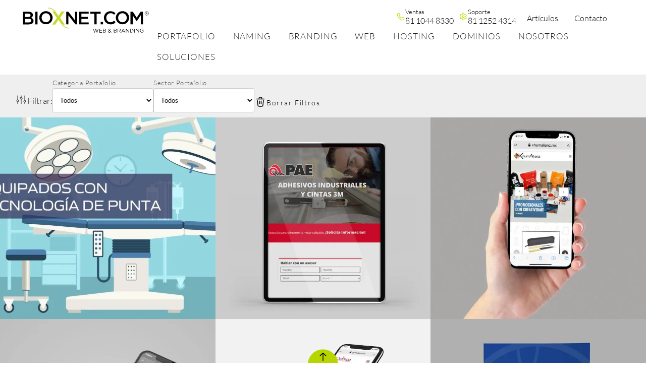

--- FILE ---
content_type: text/html; charset=UTF-8
request_url: https://bioxnet.com/portafolio/page/22/
body_size: 32479
content:
<!DOCTYPE html>
<html lang="es" prefix="og: https://ogp.me/ns#">
<head>
	<meta charset="UTF-8" />
	<meta name="viewport" content="width=device-width, initial-scale=1" />

<!-- Optimización para motores de búsqueda de Rank Math -  https://rankmath.com/ -->
<title>Portafolios archivo - Página 22 de 31 - Bioxnet - Diseño de Páginas Web Monterrey</title>
<meta name="description" content="Portafolios Archive - Página 22 de 31 - Bioxnet - Diseño de Páginas Web Monterrey"/>
<meta name="robots" content="follow, index, max-snippet:-1, max-video-preview:-1, max-image-preview:large"/>
<link rel="canonical" href="https://bioxnet.com/portafolio/page/22/" />
<link rel="prev" href="https://bioxnet.com/portafolio/page/21/" />
<link rel="next" href="https://bioxnet.com/portafolio/page/23/" />
<meta property="og:locale" content="es_ES" />
<meta property="og:type" content="article" />
<meta property="og:title" content="Portafolios archivo - Página 22 de 31 - Bioxnet - Diseño de Páginas Web Monterrey" />
<meta property="og:description" content="Portafolios Archive - Página 22 de 31 - Bioxnet - Diseño de Páginas Web Monterrey" />
<meta property="og:url" content="https://bioxnet.com/portafolio/page/22/" />
<meta property="og:site_name" content="Páginas Web Monterrey" />
<meta property="article:publisher" content="https://facebook.com/bioxnet/" />
<meta property="og:image" content="https://bioxnet.com/wp-content/uploads/2025/04/portafolio-de-clientes-bioxnet-1024x528.png" />
<meta property="og:image:secure_url" content="https://bioxnet.com/wp-content/uploads/2025/04/portafolio-de-clientes-bioxnet-1024x528.png" />
<meta property="og:image:width" content="1024" />
<meta property="og:image:height" content="528" />
<meta property="og:image:alt" content="Estudio de Diseño web en monterrey" />
<meta property="og:image:type" content="image/png" />
<meta name="twitter:card" content="summary_large_image" />
<meta name="twitter:title" content="Portafolios archivo - Página 22 de 31 - Bioxnet - Diseño de Páginas Web Monterrey" />
<meta name="twitter:description" content="Portafolios Archive - Página 22 de 31 - Bioxnet - Diseño de Páginas Web Monterrey" />
<meta name="twitter:site" content="@bioxnet" />
<meta name="twitter:image" content="https://bioxnet.com/wp-content/uploads/2025/04/portafolio-de-clientes-bioxnet-1024x528.png" />
<script type="application/ld+json" class="rank-math-schema">{"@context":"https://schema.org","@graph":[{"@type":"Place","@id":"https://bioxnet.com/#place","address":{"@type":"PostalAddress","streetAddress":"L\u00e1zaro C\u00e1rdenas 2400 D34","addressLocality":"San Agust\u00edn","addressRegion":"San Pedro Garza Garc\u00eda, NL","postalCode":"66260","addressCountry":"MX"}},{"@type":"Organization","@id":"https://bioxnet.com/#organization","name":"Bioxnet","url":"https://bioxnet.com","sameAs":["https://facebook.com/bioxnet/","https://twitter.com/bioxnet","https://instagram.com/bioxnet/","https://linkedin.com/company/bioxnet/","https://youtube.com/bioxnet/"],"email":"hello@bioxnet.com","address":{"@type":"PostalAddress","streetAddress":"L\u00e1zaro C\u00e1rdenas 2400 D34","addressLocality":"San Agust\u00edn","addressRegion":"San Pedro Garza Garc\u00eda, NL","postalCode":"66260","addressCountry":"MX"},"logo":{"@type":"ImageObject","@id":"https://bioxnet.com/#logo","url":"https://bioxnet.com/wp-content/uploads/2025/03/bioxnet.png","contentUrl":"https://bioxnet.com/wp-content/uploads/2025/03/bioxnet.png","caption":"P\u00e1ginas Web Monterrey","inLanguage":"es","width":"410","height":"132"},"contactPoint":[{"@type":"ContactPoint","telephone":"8119318464","contactType":"customer support"}],"description":"Estudio de dise\u00f1o gr\u00e1fico y web con mas de 20 a\u00f1os de experiencia, enfocados en Naming, Branding, Web, Marketing, Seo y Sem.","location":{"@id":"https://bioxnet.com/#place"}},{"@type":"WebSite","@id":"https://bioxnet.com/#website","url":"https://bioxnet.com","name":"P\u00e1ginas Web Monterrey","alternateName":"Dise\u00f1o de P\u00e1ginas Web Monterrey","publisher":{"@id":"https://bioxnet.com/#organization"},"inLanguage":"es"},{"@type":"BreadcrumbList","@id":"https://bioxnet.com/portafolio/page/22/#breadcrumb","itemListElement":[{"@type":"ListItem","position":"1","item":{"@id":"https://bioxnet.com","name":"Inicio"}},{"@type":"ListItem","position":"2","item":{"@id":"https://bioxnet.com/portafolio/","name":"Portafolios"}}]},{"@type":"CollectionPage","@id":"https://bioxnet.com/portafolio/page/22/#webpage","url":"https://bioxnet.com/portafolio/page/22/","name":"Portafolios archivo - P\u00e1gina 22 de 31 - Bioxnet - Dise\u00f1o de P\u00e1ginas Web Monterrey","isPartOf":{"@id":"https://bioxnet.com/#website"},"inLanguage":"es","breadcrumb":{"@id":"https://bioxnet.com/portafolio/page/22/#breadcrumb"}}]}</script>
<!-- /Plugin Rank Math WordPress SEO -->

<link rel='dns-prefetch' href='//hcaptcha.com' />
<style id='wp-img-auto-sizes-contain-inline-css'>
img:is([sizes=auto i],[sizes^="auto," i]){contain-intrinsic-size:3000px 1500px}
/*# sourceURL=wp-img-auto-sizes-contain-inline-css */
</style>
<link data-minify="1" rel='stylesheet' id='bioxnet-filter-css-css' href='https://bioxnet.com/wp-content/cache/min/1/wp-content/plugins/bioxnet-filter/assets/css/bioxnet-filter.css?ver=1766013226' media='all' />
<style id='boldblocks-svg-block-style-inline-css'>
.wp-block-boldblocks-svg-block{display:flex}.wp-block-boldblocks-svg-block,.wp-block-boldblocks-svg-block *{box-sizing:border-box}.wp-block-boldblocks-svg-block :not(.use-as-button) svg{display:block;height:100%;width:100%}.wp-block-boldblocks-svg-block .is-invert svg{transform:scaleY(-1)}.wp-block-boldblocks-svg-block .is-flip svg{transform:scaleX(-1)}.wp-block-boldblocks-svg-block .is-flip.is-invert svg{transform:scale(-1)}.wp-block-boldblocks-svg-block>.wp-block-boldblocks-svg-block__inner{display:block;line-height:0}.wp-block-boldblocks-svg-block .use-as-button{align-items:center;display:flex;justify-content:center;text-decoration:none}.wp-block-boldblocks-svg-block .use-as-button.icon-right svg{order:1}.wp-block-boldblocks-svg-block .use-as-button.is-edit .button-text{line-height:1}.wp-block-boldblocks-svg-block .use-as-button svg{height:auto!important}.wp-block-boldblocks-svg-block.svg-zindex{position:relative;z-index:var(--svg--zindex)}.wp-block-boldblocks-svg-block .svg-fill-color [fill],.wp-block-boldblocks-svg-block .svg-fill-color [fill] *,.wp-block-boldblocks-svg-block .svg-fill-color svg,.wp-block-boldblocks-svg-block .svg-fill-color svg *{fill:var(--svg--fill-color)!important}.wp-block-boldblocks-svg-block .svg-stroke-color{color:var(--svg--stroke-color)}.wp-block-boldblocks-svg-block .svg-stroke-color [stroke],.wp-block-boldblocks-svg-block .svg-stroke-color [stroke] *,.wp-block-boldblocks-svg-block .svg-stroke-color svg,.wp-block-boldblocks-svg-block .svg-stroke-color svg *{stroke:var(--svg--stroke-color)!important}.wp-block-boldblocks-svg-block .svg-background-color{background:var(--svg--background-color)}.wp-block-boldblocks-svg-block .svg-text-color{color:var(--svg--text-color)}.wp-block-boldblocks-svg-block .use-as-button.svg-svg-width svg{width:var(--svg--svg-width)!important}.wp-block-boldblocks-svg-block .use-as-button.svg-gap{gap:var(--svg--gap)!important}.wp-block-boldblocks-svg-block .svg-shadow{box-shadow:var(--svg--shadow)}

.svg-b-1 > *{--svg--width:250px;}
.svg-b-2 > *{--svg--width:250px;}
.sm-svg-margin-top{margin-top:var(--svg--margin-top) !important;}.sm-svg-margin-right{margin-right:var(--svg--margin-right) !important;}.sm-svg-margin-bottom{margin-bottom:var(--svg--margin-bottom) !important;}.sm-svg-margin-left{margin-left:var(--svg--margin-left) !important;}@media(min-width:768px){.md-svg-margin-top{margin-top:var(--svg--margin-top) !important;}.md-svg-margin-right{margin-right:var(--svg--margin-right) !important;}.md-svg-margin-bottom{margin-bottom:var(--svg--margin-bottom) !important;}.md-svg-margin-left{margin-left:var(--svg--margin-left) !important;}}@media(min-width:1024px){.lg-svg-margin-top{margin-top:var(--svg--margin-top) !important;}.lg-svg-margin-right{margin-right:var(--svg--margin-right) !important;}.lg-svg-margin-bottom{margin-bottom:var(--svg--margin-bottom) !important;}.lg-svg-margin-left{margin-left:var(--svg--margin-left) !important;}}.sm-svg-justify-alignment{display: flex;justify-content:var(--svg--justify-alignment) !important;}@media(min-width:768px){.md-svg-justify-alignment{display: flex;justify-content:var(--svg--justify-alignment) !important;}}@media(min-width:1024px){.lg-svg-justify-alignment{display: flex;justify-content:var(--svg--justify-alignment) !important;}}.sm-svg-width{width:var(--svg--width) !important;}@media(min-width:768px){.md-svg-width{width:var(--svg--width) !important;}}@media(min-width:1024px){.lg-svg-width{width:var(--svg--width) !important;}}.sm-svg-height{height:var(--svg--height) !important;}@media(min-width:768px){.md-svg-height{height:var(--svg--height) !important;}}@media(min-width:1024px){.lg-svg-height{height:var(--svg--height) !important;}}.sm-svg-padding-top{padding-top:var(--svg--padding-top) !important;}.sm-svg-padding-right{padding-right:var(--svg--padding-right) !important;}.sm-svg-padding-bottom{padding-bottom:var(--svg--padding-bottom) !important;}.sm-svg-padding-left{padding-left:var(--svg--padding-left) !important;}@media(min-width:768px){.md-svg-padding-top{padding-top:var(--svg--padding-top) !important;}.md-svg-padding-right{padding-right:var(--svg--padding-right) !important;}.md-svg-padding-bottom{padding-bottom:var(--svg--padding-bottom) !important;}.md-svg-padding-left{padding-left:var(--svg--padding-left) !important;}}@media(min-width:1024px){.lg-svg-padding-top{padding-top:var(--svg--padding-top) !important;}.lg-svg-padding-right{padding-right:var(--svg--padding-right) !important;}.lg-svg-padding-bottom{padding-bottom:var(--svg--padding-bottom) !important;}.lg-svg-padding-left{padding-left:var(--svg--padding-left) !important;}}.sm-svg-border{border:var(--svg--border) !important;}@media(min-width:768px){.md-svg-border{border:var(--svg--border) !important;}}@media(min-width:1024px){.lg-svg-border{border:var(--svg--border) !important;}}.sm-svg-border-radius{border-radius: var(--svg--border-radius) !important;}@media(min-width:768px){.md-svg-border-radius{border-radius: var(--svg--border-radius) !important;}}@media(min-width:1024px){.lg-svg-border-radius{border-radius: var(--svg--border-radius) !important;}}
/*# sourceURL=boldblocks-svg-block-style-inline-css */
</style>
<style id='wp-block-group-inline-css'>
.wp-block-group{box-sizing:border-box}:where(.wp-block-group.wp-block-group-is-layout-constrained){position:relative}
/*# sourceURL=https://bioxnet.com/wp-includes/blocks/group/style.min.css */
</style>
<style id='wp-block-group-theme-inline-css'>
:where(.wp-block-group.has-background){padding:1.25em 2.375em}
/*# sourceURL=https://bioxnet.com/wp-includes/blocks/group/theme.min.css */
</style>
<style id='wp-block-paragraph-inline-css'>
.is-small-text{font-size:.875em}.is-regular-text{font-size:1em}.is-large-text{font-size:2.25em}.is-larger-text{font-size:3em}.has-drop-cap:not(:focus):first-letter{float:left;font-size:8.4em;font-style:normal;font-weight:100;line-height:.68;margin:.05em .1em 0 0;text-transform:uppercase}body.rtl .has-drop-cap:not(:focus):first-letter{float:none;margin-left:.1em}p.has-drop-cap.has-background{overflow:hidden}:root :where(p.has-background){padding:1.25em 2.375em}:where(p.has-text-color:not(.has-link-color)) a{color:inherit}p.has-text-align-left[style*="writing-mode:vertical-lr"],p.has-text-align-right[style*="writing-mode:vertical-rl"]{rotate:180deg}
/*# sourceURL=https://bioxnet.com/wp-includes/blocks/paragraph/style.min.css */
</style>
<style id='wp-block-template-part-theme-inline-css'>
:root :where(.wp-block-template-part.has-background){margin-bottom:0;margin-top:0;padding:1.25em 2.375em}
/*# sourceURL=https://bioxnet.com/wp-includes/blocks/template-part/theme.min.css */
</style>
<style id='wp-block-social-links-inline-css'>
.wp-block-social-links{background:none;box-sizing:border-box;margin-left:0;padding-left:0;padding-right:0;text-indent:0}.wp-block-social-links .wp-social-link a,.wp-block-social-links .wp-social-link a:hover{border-bottom:0;box-shadow:none;text-decoration:none}.wp-block-social-links .wp-social-link svg{height:1em;width:1em}.wp-block-social-links .wp-social-link span:not(.screen-reader-text){font-size:.65em;margin-left:.5em;margin-right:.5em}.wp-block-social-links.has-small-icon-size{font-size:16px}.wp-block-social-links,.wp-block-social-links.has-normal-icon-size{font-size:24px}.wp-block-social-links.has-large-icon-size{font-size:36px}.wp-block-social-links.has-huge-icon-size{font-size:48px}.wp-block-social-links.aligncenter{display:flex;justify-content:center}.wp-block-social-links.alignright{justify-content:flex-end}.wp-block-social-link{border-radius:9999px;display:block}@media not (prefers-reduced-motion){.wp-block-social-link{transition:transform .1s ease}}.wp-block-social-link{height:auto}.wp-block-social-link a{align-items:center;display:flex;line-height:0}.wp-block-social-link:hover{transform:scale(1.1)}.wp-block-social-links .wp-block-social-link.wp-social-link{display:inline-block;margin:0;padding:0}.wp-block-social-links .wp-block-social-link.wp-social-link .wp-block-social-link-anchor,.wp-block-social-links .wp-block-social-link.wp-social-link .wp-block-social-link-anchor svg,.wp-block-social-links .wp-block-social-link.wp-social-link .wp-block-social-link-anchor:active,.wp-block-social-links .wp-block-social-link.wp-social-link .wp-block-social-link-anchor:hover,.wp-block-social-links .wp-block-social-link.wp-social-link .wp-block-social-link-anchor:visited{color:currentColor;fill:currentColor}:where(.wp-block-social-links:not(.is-style-logos-only)) .wp-social-link{background-color:#f0f0f0;color:#444}:where(.wp-block-social-links:not(.is-style-logos-only)) .wp-social-link-amazon{background-color:#f90;color:#fff}:where(.wp-block-social-links:not(.is-style-logos-only)) .wp-social-link-bandcamp{background-color:#1ea0c3;color:#fff}:where(.wp-block-social-links:not(.is-style-logos-only)) .wp-social-link-behance{background-color:#0757fe;color:#fff}:where(.wp-block-social-links:not(.is-style-logos-only)) .wp-social-link-bluesky{background-color:#0a7aff;color:#fff}:where(.wp-block-social-links:not(.is-style-logos-only)) .wp-social-link-codepen{background-color:#1e1f26;color:#fff}:where(.wp-block-social-links:not(.is-style-logos-only)) .wp-social-link-deviantart{background-color:#02e49b;color:#fff}:where(.wp-block-social-links:not(.is-style-logos-only)) .wp-social-link-discord{background-color:#5865f2;color:#fff}:where(.wp-block-social-links:not(.is-style-logos-only)) .wp-social-link-dribbble{background-color:#e94c89;color:#fff}:where(.wp-block-social-links:not(.is-style-logos-only)) .wp-social-link-dropbox{background-color:#4280ff;color:#fff}:where(.wp-block-social-links:not(.is-style-logos-only)) .wp-social-link-etsy{background-color:#f45800;color:#fff}:where(.wp-block-social-links:not(.is-style-logos-only)) .wp-social-link-facebook{background-color:#0866ff;color:#fff}:where(.wp-block-social-links:not(.is-style-logos-only)) .wp-social-link-fivehundredpx{background-color:#000;color:#fff}:where(.wp-block-social-links:not(.is-style-logos-only)) .wp-social-link-flickr{background-color:#0461dd;color:#fff}:where(.wp-block-social-links:not(.is-style-logos-only)) .wp-social-link-foursquare{background-color:#e65678;color:#fff}:where(.wp-block-social-links:not(.is-style-logos-only)) .wp-social-link-github{background-color:#24292d;color:#fff}:where(.wp-block-social-links:not(.is-style-logos-only)) .wp-social-link-goodreads{background-color:#eceadd;color:#382110}:where(.wp-block-social-links:not(.is-style-logos-only)) .wp-social-link-google{background-color:#ea4434;color:#fff}:where(.wp-block-social-links:not(.is-style-logos-only)) .wp-social-link-gravatar{background-color:#1d4fc4;color:#fff}:where(.wp-block-social-links:not(.is-style-logos-only)) .wp-social-link-instagram{background-color:#f00075;color:#fff}:where(.wp-block-social-links:not(.is-style-logos-only)) .wp-social-link-lastfm{background-color:#e21b24;color:#fff}:where(.wp-block-social-links:not(.is-style-logos-only)) .wp-social-link-linkedin{background-color:#0d66c2;color:#fff}:where(.wp-block-social-links:not(.is-style-logos-only)) .wp-social-link-mastodon{background-color:#3288d4;color:#fff}:where(.wp-block-social-links:not(.is-style-logos-only)) .wp-social-link-medium{background-color:#000;color:#fff}:where(.wp-block-social-links:not(.is-style-logos-only)) .wp-social-link-meetup{background-color:#f6405f;color:#fff}:where(.wp-block-social-links:not(.is-style-logos-only)) .wp-social-link-patreon{background-color:#000;color:#fff}:where(.wp-block-social-links:not(.is-style-logos-only)) .wp-social-link-pinterest{background-color:#e60122;color:#fff}:where(.wp-block-social-links:not(.is-style-logos-only)) .wp-social-link-pocket{background-color:#ef4155;color:#fff}:where(.wp-block-social-links:not(.is-style-logos-only)) .wp-social-link-reddit{background-color:#ff4500;color:#fff}:where(.wp-block-social-links:not(.is-style-logos-only)) .wp-social-link-skype{background-color:#0478d7;color:#fff}:where(.wp-block-social-links:not(.is-style-logos-only)) .wp-social-link-snapchat{background-color:#fefc00;color:#fff;stroke:#000}:where(.wp-block-social-links:not(.is-style-logos-only)) .wp-social-link-soundcloud{background-color:#ff5600;color:#fff}:where(.wp-block-social-links:not(.is-style-logos-only)) .wp-social-link-spotify{background-color:#1bd760;color:#fff}:where(.wp-block-social-links:not(.is-style-logos-only)) .wp-social-link-telegram{background-color:#2aabee;color:#fff}:where(.wp-block-social-links:not(.is-style-logos-only)) .wp-social-link-threads{background-color:#000;color:#fff}:where(.wp-block-social-links:not(.is-style-logos-only)) .wp-social-link-tiktok{background-color:#000;color:#fff}:where(.wp-block-social-links:not(.is-style-logos-only)) .wp-social-link-tumblr{background-color:#011835;color:#fff}:where(.wp-block-social-links:not(.is-style-logos-only)) .wp-social-link-twitch{background-color:#6440a4;color:#fff}:where(.wp-block-social-links:not(.is-style-logos-only)) .wp-social-link-twitter{background-color:#1da1f2;color:#fff}:where(.wp-block-social-links:not(.is-style-logos-only)) .wp-social-link-vimeo{background-color:#1eb7ea;color:#fff}:where(.wp-block-social-links:not(.is-style-logos-only)) .wp-social-link-vk{background-color:#4680c2;color:#fff}:where(.wp-block-social-links:not(.is-style-logos-only)) .wp-social-link-wordpress{background-color:#3499cd;color:#fff}:where(.wp-block-social-links:not(.is-style-logos-only)) .wp-social-link-whatsapp{background-color:#25d366;color:#fff}:where(.wp-block-social-links:not(.is-style-logos-only)) .wp-social-link-x{background-color:#000;color:#fff}:where(.wp-block-social-links:not(.is-style-logos-only)) .wp-social-link-yelp{background-color:#d32422;color:#fff}:where(.wp-block-social-links:not(.is-style-logos-only)) .wp-social-link-youtube{background-color:red;color:#fff}:where(.wp-block-social-links.is-style-logos-only) .wp-social-link{background:none}:where(.wp-block-social-links.is-style-logos-only) .wp-social-link svg{height:1.25em;width:1.25em}:where(.wp-block-social-links.is-style-logos-only) .wp-social-link-amazon{color:#f90}:where(.wp-block-social-links.is-style-logos-only) .wp-social-link-bandcamp{color:#1ea0c3}:where(.wp-block-social-links.is-style-logos-only) .wp-social-link-behance{color:#0757fe}:where(.wp-block-social-links.is-style-logos-only) .wp-social-link-bluesky{color:#0a7aff}:where(.wp-block-social-links.is-style-logos-only) .wp-social-link-codepen{color:#1e1f26}:where(.wp-block-social-links.is-style-logos-only) .wp-social-link-deviantart{color:#02e49b}:where(.wp-block-social-links.is-style-logos-only) .wp-social-link-discord{color:#5865f2}:where(.wp-block-social-links.is-style-logos-only) .wp-social-link-dribbble{color:#e94c89}:where(.wp-block-social-links.is-style-logos-only) .wp-social-link-dropbox{color:#4280ff}:where(.wp-block-social-links.is-style-logos-only) .wp-social-link-etsy{color:#f45800}:where(.wp-block-social-links.is-style-logos-only) .wp-social-link-facebook{color:#0866ff}:where(.wp-block-social-links.is-style-logos-only) .wp-social-link-fivehundredpx{color:#000}:where(.wp-block-social-links.is-style-logos-only) .wp-social-link-flickr{color:#0461dd}:where(.wp-block-social-links.is-style-logos-only) .wp-social-link-foursquare{color:#e65678}:where(.wp-block-social-links.is-style-logos-only) .wp-social-link-github{color:#24292d}:where(.wp-block-social-links.is-style-logos-only) .wp-social-link-goodreads{color:#382110}:where(.wp-block-social-links.is-style-logos-only) .wp-social-link-google{color:#ea4434}:where(.wp-block-social-links.is-style-logos-only) .wp-social-link-gravatar{color:#1d4fc4}:where(.wp-block-social-links.is-style-logos-only) .wp-social-link-instagram{color:#f00075}:where(.wp-block-social-links.is-style-logos-only) .wp-social-link-lastfm{color:#e21b24}:where(.wp-block-social-links.is-style-logos-only) .wp-social-link-linkedin{color:#0d66c2}:where(.wp-block-social-links.is-style-logos-only) .wp-social-link-mastodon{color:#3288d4}:where(.wp-block-social-links.is-style-logos-only) .wp-social-link-medium{color:#000}:where(.wp-block-social-links.is-style-logos-only) .wp-social-link-meetup{color:#f6405f}:where(.wp-block-social-links.is-style-logos-only) .wp-social-link-patreon{color:#000}:where(.wp-block-social-links.is-style-logos-only) .wp-social-link-pinterest{color:#e60122}:where(.wp-block-social-links.is-style-logos-only) .wp-social-link-pocket{color:#ef4155}:where(.wp-block-social-links.is-style-logos-only) .wp-social-link-reddit{color:#ff4500}:where(.wp-block-social-links.is-style-logos-only) .wp-social-link-skype{color:#0478d7}:where(.wp-block-social-links.is-style-logos-only) .wp-social-link-snapchat{color:#fff;stroke:#000}:where(.wp-block-social-links.is-style-logos-only) .wp-social-link-soundcloud{color:#ff5600}:where(.wp-block-social-links.is-style-logos-only) .wp-social-link-spotify{color:#1bd760}:where(.wp-block-social-links.is-style-logos-only) .wp-social-link-telegram{color:#2aabee}:where(.wp-block-social-links.is-style-logos-only) .wp-social-link-threads{color:#000}:where(.wp-block-social-links.is-style-logos-only) .wp-social-link-tiktok{color:#000}:where(.wp-block-social-links.is-style-logos-only) .wp-social-link-tumblr{color:#011835}:where(.wp-block-social-links.is-style-logos-only) .wp-social-link-twitch{color:#6440a4}:where(.wp-block-social-links.is-style-logos-only) .wp-social-link-twitter{color:#1da1f2}:where(.wp-block-social-links.is-style-logos-only) .wp-social-link-vimeo{color:#1eb7ea}:where(.wp-block-social-links.is-style-logos-only) .wp-social-link-vk{color:#4680c2}:where(.wp-block-social-links.is-style-logos-only) .wp-social-link-whatsapp{color:#25d366}:where(.wp-block-social-links.is-style-logos-only) .wp-social-link-wordpress{color:#3499cd}:where(.wp-block-social-links.is-style-logos-only) .wp-social-link-x{color:#000}:where(.wp-block-social-links.is-style-logos-only) .wp-social-link-yelp{color:#d32422}:where(.wp-block-social-links.is-style-logos-only) .wp-social-link-youtube{color:red}.wp-block-social-links.is-style-pill-shape .wp-social-link{width:auto}:root :where(.wp-block-social-links .wp-social-link a){padding:.25em}:root :where(.wp-block-social-links.is-style-logos-only .wp-social-link a){padding:0}:root :where(.wp-block-social-links.is-style-pill-shape .wp-social-link a){padding-left:.6666666667em;padding-right:.6666666667em}.wp-block-social-links:not(.has-icon-color):not(.has-icon-background-color) .wp-social-link-snapchat .wp-block-social-link-label{color:#000}
/*# sourceURL=https://bioxnet.com/wp-includes/blocks/social-links/style.min.css */
</style>
<style id='wp-block-library-inline-css'>
:root{--wp-block-synced-color:#7a00df;--wp-block-synced-color--rgb:122,0,223;--wp-bound-block-color:var(--wp-block-synced-color);--wp-editor-canvas-background:#ddd;--wp-admin-theme-color:#007cba;--wp-admin-theme-color--rgb:0,124,186;--wp-admin-theme-color-darker-10:#006ba1;--wp-admin-theme-color-darker-10--rgb:0,107,160.5;--wp-admin-theme-color-darker-20:#005a87;--wp-admin-theme-color-darker-20--rgb:0,90,135;--wp-admin-border-width-focus:2px}@media (min-resolution:192dpi){:root{--wp-admin-border-width-focus:1.5px}}.wp-element-button{cursor:pointer}:root .has-very-light-gray-background-color{background-color:#eee}:root .has-very-dark-gray-background-color{background-color:#313131}:root .has-very-light-gray-color{color:#eee}:root .has-very-dark-gray-color{color:#313131}:root .has-vivid-green-cyan-to-vivid-cyan-blue-gradient-background{background:linear-gradient(135deg,#00d084,#0693e3)}:root .has-purple-crush-gradient-background{background:linear-gradient(135deg,#34e2e4,#4721fb 50%,#ab1dfe)}:root .has-hazy-dawn-gradient-background{background:linear-gradient(135deg,#faaca8,#dad0ec)}:root .has-subdued-olive-gradient-background{background:linear-gradient(135deg,#fafae1,#67a671)}:root .has-atomic-cream-gradient-background{background:linear-gradient(135deg,#fdd79a,#004a59)}:root .has-nightshade-gradient-background{background:linear-gradient(135deg,#330968,#31cdcf)}:root .has-midnight-gradient-background{background:linear-gradient(135deg,#020381,#2874fc)}:root{--wp--preset--font-size--normal:16px;--wp--preset--font-size--huge:42px}.has-regular-font-size{font-size:1em}.has-larger-font-size{font-size:2.625em}.has-normal-font-size{font-size:var(--wp--preset--font-size--normal)}.has-huge-font-size{font-size:var(--wp--preset--font-size--huge)}.has-text-align-center{text-align:center}.has-text-align-left{text-align:left}.has-text-align-right{text-align:right}.has-fit-text{white-space:nowrap!important}#end-resizable-editor-section{display:none}.aligncenter{clear:both}.items-justified-left{justify-content:flex-start}.items-justified-center{justify-content:center}.items-justified-right{justify-content:flex-end}.items-justified-space-between{justify-content:space-between}.screen-reader-text{border:0;clip-path:inset(50%);height:1px;margin:-1px;overflow:hidden;padding:0;position:absolute;width:1px;word-wrap:normal!important}.screen-reader-text:focus{background-color:#ddd;clip-path:none;color:#444;display:block;font-size:1em;height:auto;left:5px;line-height:normal;padding:15px 23px 14px;text-decoration:none;top:5px;width:auto;z-index:100000}html :where(.has-border-color){border-style:solid}html :where([style*=border-top-color]){border-top-style:solid}html :where([style*=border-right-color]){border-right-style:solid}html :where([style*=border-bottom-color]){border-bottom-style:solid}html :where([style*=border-left-color]){border-left-style:solid}html :where([style*=border-width]){border-style:solid}html :where([style*=border-top-width]){border-top-style:solid}html :where([style*=border-right-width]){border-right-style:solid}html :where([style*=border-bottom-width]){border-bottom-style:solid}html :where([style*=border-left-width]){border-left-style:solid}html :where(img[class*=wp-image-]){height:auto;max-width:100%}:where(figure){margin:0 0 1em}html :where(.is-position-sticky){--wp-admin--admin-bar--position-offset:var(--wp-admin--admin-bar--height,0px)}@media screen and (max-width:600px){html :where(.is-position-sticky){--wp-admin--admin-bar--position-offset:0px}}
/*# sourceURL=/wp-includes/css/dist/block-library/common.min.css */
</style>
<link rel='stylesheet' id='columnas-css' href='https://bioxnet.com/wp-content/themes/bioxnet/assets/css/columnas-min.css?ver=1766145318' media='all' />
<link rel='stylesheet' id='blocks-css' href='https://bioxnet.com/wp-content/themes/bioxnet/assets/css/blocks-min.css?ver=1766145318' media='all' />
<link rel='stylesheet' id='inline-css' href='https://bioxnet.com/wp-content/themes/bioxnet/assets/css/inline-min.css?ver=1766145318' media='all' />
<style id='global-styles-inline-css'>
:root{--wp--preset--aspect-ratio--square: 1;--wp--preset--aspect-ratio--4-3: 4/3;--wp--preset--aspect-ratio--3-4: 3/4;--wp--preset--aspect-ratio--3-2: 3/2;--wp--preset--aspect-ratio--2-3: 2/3;--wp--preset--aspect-ratio--16-9: 16/9;--wp--preset--aspect-ratio--9-16: 9/16;--wp--preset--color--black: #000000;--wp--preset--color--cyan-bluish-gray: #abb8c3;--wp--preset--color--white: #ffffff;--wp--preset--color--pale-pink: #f78da7;--wp--preset--color--vivid-red: #cf2e2e;--wp--preset--color--luminous-vivid-orange: #ff6900;--wp--preset--color--luminous-vivid-amber: #fcb900;--wp--preset--color--light-green-cyan: #7bdcb5;--wp--preset--color--vivid-green-cyan: #00d084;--wp--preset--color--pale-cyan-blue: #8ed1fc;--wp--preset--color--vivid-cyan-blue: #0693e3;--wp--preset--color--vivid-purple: #9b51e0;--wp--preset--color--custom-color-1: #c3da00;--wp--preset--color--custom-color-2: #e5fe0a;--wp--preset--color--custom-color-texto: #212121;--wp--preset--gradient--vivid-cyan-blue-to-vivid-purple: linear-gradient(135deg,rgb(6,147,227) 0%,rgb(155,81,224) 100%);--wp--preset--gradient--light-green-cyan-to-vivid-green-cyan: linear-gradient(135deg,rgb(122,220,180) 0%,rgb(0,208,130) 100%);--wp--preset--gradient--luminous-vivid-amber-to-luminous-vivid-orange: linear-gradient(135deg,rgb(252,185,0) 0%,rgb(255,105,0) 100%);--wp--preset--gradient--luminous-vivid-orange-to-vivid-red: linear-gradient(135deg,rgb(255,105,0) 0%,rgb(207,46,46) 100%);--wp--preset--gradient--very-light-gray-to-cyan-bluish-gray: linear-gradient(135deg,rgb(238,238,238) 0%,rgb(169,184,195) 100%);--wp--preset--gradient--cool-to-warm-spectrum: linear-gradient(135deg,rgb(74,234,220) 0%,rgb(151,120,209) 20%,rgb(207,42,186) 40%,rgb(238,44,130) 60%,rgb(251,105,98) 80%,rgb(254,248,76) 100%);--wp--preset--gradient--blush-light-purple: linear-gradient(135deg,rgb(255,206,236) 0%,rgb(152,150,240) 100%);--wp--preset--gradient--blush-bordeaux: linear-gradient(135deg,rgb(254,205,165) 0%,rgb(254,45,45) 50%,rgb(107,0,62) 100%);--wp--preset--gradient--luminous-dusk: linear-gradient(135deg,rgb(255,203,112) 0%,rgb(199,81,192) 50%,rgb(65,88,208) 100%);--wp--preset--gradient--pale-ocean: linear-gradient(135deg,rgb(255,245,203) 0%,rgb(182,227,212) 50%,rgb(51,167,181) 100%);--wp--preset--gradient--electric-grass: linear-gradient(135deg,rgb(202,248,128) 0%,rgb(113,206,126) 100%);--wp--preset--gradient--midnight: linear-gradient(135deg,rgb(2,3,129) 0%,rgb(40,116,252) 100%);--wp--preset--font-size--small: 13px;--wp--preset--font-size--medium: 20px;--wp--preset--font-size--large: 36px;--wp--preset--font-size--x-large: 42px;--wp--preset--font-family--lato: Lato, sans-serif;--wp--preset--spacing--20: 0.44rem;--wp--preset--spacing--30: 0.67rem;--wp--preset--spacing--40: 1rem;--wp--preset--spacing--50: 1.5rem;--wp--preset--spacing--60: 2.25rem;--wp--preset--spacing--70: 3.38rem;--wp--preset--spacing--80: 5.06rem;--wp--preset--shadow--natural: 6px 6px 9px rgba(0, 0, 0, 0.2);--wp--preset--shadow--deep: 12px 12px 50px rgba(0, 0, 0, 0.4);--wp--preset--shadow--sharp: 6px 6px 0px rgba(0, 0, 0, 0.2);--wp--preset--shadow--outlined: 6px 6px 0px -3px rgb(255, 255, 255), 6px 6px rgb(0, 0, 0);--wp--preset--shadow--crisp: 6px 6px 0px rgb(0, 0, 0);}:root { --wp--style--global--content-size: 1100px;--wp--style--global--wide-size: 1200px; }:where(body) { margin: 0; }.wp-site-blocks { padding-top: var(--wp--style--root--padding-top); padding-bottom: var(--wp--style--root--padding-bottom); }.has-global-padding { padding-right: var(--wp--style--root--padding-right); padding-left: var(--wp--style--root--padding-left); }.has-global-padding > .alignfull { margin-right: calc(var(--wp--style--root--padding-right) * -1); margin-left: calc(var(--wp--style--root--padding-left) * -1); }.has-global-padding :where(:not(.alignfull.is-layout-flow) > .has-global-padding:not(.wp-block-block, .alignfull)) { padding-right: 0; padding-left: 0; }.has-global-padding :where(:not(.alignfull.is-layout-flow) > .has-global-padding:not(.wp-block-block, .alignfull)) > .alignfull { margin-left: 0; margin-right: 0; }.wp-site-blocks > .alignleft { float: left; margin-right: 2em; }.wp-site-blocks > .alignright { float: right; margin-left: 2em; }.wp-site-blocks > .aligncenter { justify-content: center; margin-left: auto; margin-right: auto; }:where(.wp-site-blocks) > * { margin-block-start: 15px; margin-block-end: 0; }:where(.wp-site-blocks) > :first-child { margin-block-start: 0; }:where(.wp-site-blocks) > :last-child { margin-block-end: 0; }:root { --wp--style--block-gap: 15px; }:root :where(.is-layout-flow) > :first-child{margin-block-start: 0;}:root :where(.is-layout-flow) > :last-child{margin-block-end: 0;}:root :where(.is-layout-flow) > *{margin-block-start: 15px;margin-block-end: 0;}:root :where(.is-layout-constrained) > :first-child{margin-block-start: 0;}:root :where(.is-layout-constrained) > :last-child{margin-block-end: 0;}:root :where(.is-layout-constrained) > *{margin-block-start: 15px;margin-block-end: 0;}:root :where(.is-layout-flex){gap: 15px;}:root :where(.is-layout-grid){gap: 15px;}.is-layout-flow > .alignleft{float: left;margin-inline-start: 0;margin-inline-end: 2em;}.is-layout-flow > .alignright{float: right;margin-inline-start: 2em;margin-inline-end: 0;}.is-layout-flow > .aligncenter{margin-left: auto !important;margin-right: auto !important;}.is-layout-constrained > .alignleft{float: left;margin-inline-start: 0;margin-inline-end: 2em;}.is-layout-constrained > .alignright{float: right;margin-inline-start: 2em;margin-inline-end: 0;}.is-layout-constrained > .aligncenter{margin-left: auto !important;margin-right: auto !important;}.is-layout-constrained > :where(:not(.alignleft):not(.alignright):not(.alignfull)){max-width: var(--wp--style--global--content-size);margin-left: auto !important;margin-right: auto !important;}.is-layout-constrained > .alignwide{max-width: var(--wp--style--global--wide-size);}body .is-layout-flex{display: flex;}.is-layout-flex{flex-wrap: wrap;align-items: center;}.is-layout-flex > :is(*, div){margin: 0;}body .is-layout-grid{display: grid;}.is-layout-grid > :is(*, div){margin: 0;}body{background-color: var(--wp--preset--color--white);color: var(--wp--preset--color--custom-color-texto);font-family: var(--wp--preset--font-family--lato);font-size: 17px;font-style: normal;font-weight: 300;--wp--style--root--padding-top: 0px;--wp--style--root--padding-right: 0px;--wp--style--root--padding-bottom: 0px;--wp--style--root--padding-left: 0px;}a:where(:not(.wp-element-button)){color: var(--wp--preset--color--custom-color-texto);font-family: var(--wp--preset--font-family--lato);font-size: 17px;font-style: normal;font-weight: 300;text-decoration: underline;}:root :where(a:where(:not(.wp-element-button)):hover){color: var(--wp--preset--color--custom-color-1);}h1, h2, h3, h4, h5, h6{color: var(--wp--preset--color--custom-color-texto);font-family: var(--wp--preset--font-family--lato);font-style: normal;font-weight: 400;}h1{font-size: 32px;}h2{font-size: 28px;}h3{font-size: 26px;}h4{font-size: 24px;}h5{font-size: 22px;}h6{font-size: 20px;}:root :where(.wp-element-button, .wp-block-button__link){background-color: var(--wp--preset--color--custom-color-1);border-width: 0;color: var(--wp--preset--color--white);font-family: var(--wp--preset--font-family--lato);font-size: 17px;font-style: normal;font-weight: 300;letter-spacing: inherit;line-height: inherit;padding-top: calc(0.667em + 2px);padding-right: calc(1.333em + 2px);padding-bottom: calc(0.667em + 2px);padding-left: calc(1.333em + 2px);text-decoration: none;text-transform: inherit;}:root :where(.wp-element-caption, .wp-block-audio figcaption, .wp-block-embed figcaption, .wp-block-gallery figcaption, .wp-block-image figcaption, .wp-block-table figcaption, .wp-block-video figcaption){color: var(--wp--preset--color--black);font-family: var(--wp--preset--font-family--lato);font-size: 17px;font-style: normal;font-weight: 300;}.has-black-color{color: var(--wp--preset--color--black) !important;}.has-cyan-bluish-gray-color{color: var(--wp--preset--color--cyan-bluish-gray) !important;}.has-white-color{color: var(--wp--preset--color--white) !important;}.has-pale-pink-color{color: var(--wp--preset--color--pale-pink) !important;}.has-vivid-red-color{color: var(--wp--preset--color--vivid-red) !important;}.has-luminous-vivid-orange-color{color: var(--wp--preset--color--luminous-vivid-orange) !important;}.has-luminous-vivid-amber-color{color: var(--wp--preset--color--luminous-vivid-amber) !important;}.has-light-green-cyan-color{color: var(--wp--preset--color--light-green-cyan) !important;}.has-vivid-green-cyan-color{color: var(--wp--preset--color--vivid-green-cyan) !important;}.has-pale-cyan-blue-color{color: var(--wp--preset--color--pale-cyan-blue) !important;}.has-vivid-cyan-blue-color{color: var(--wp--preset--color--vivid-cyan-blue) !important;}.has-vivid-purple-color{color: var(--wp--preset--color--vivid-purple) !important;}.has-custom-color-1-color{color: var(--wp--preset--color--custom-color-1) !important;}.has-custom-color-2-color{color: var(--wp--preset--color--custom-color-2) !important;}.has-custom-color-texto-color{color: var(--wp--preset--color--custom-color-texto) !important;}.has-black-background-color{background-color: var(--wp--preset--color--black) !important;}.has-cyan-bluish-gray-background-color{background-color: var(--wp--preset--color--cyan-bluish-gray) !important;}.has-white-background-color{background-color: var(--wp--preset--color--white) !important;}.has-pale-pink-background-color{background-color: var(--wp--preset--color--pale-pink) !important;}.has-vivid-red-background-color{background-color: var(--wp--preset--color--vivid-red) !important;}.has-luminous-vivid-orange-background-color{background-color: var(--wp--preset--color--luminous-vivid-orange) !important;}.has-luminous-vivid-amber-background-color{background-color: var(--wp--preset--color--luminous-vivid-amber) !important;}.has-light-green-cyan-background-color{background-color: var(--wp--preset--color--light-green-cyan) !important;}.has-vivid-green-cyan-background-color{background-color: var(--wp--preset--color--vivid-green-cyan) !important;}.has-pale-cyan-blue-background-color{background-color: var(--wp--preset--color--pale-cyan-blue) !important;}.has-vivid-cyan-blue-background-color{background-color: var(--wp--preset--color--vivid-cyan-blue) !important;}.has-vivid-purple-background-color{background-color: var(--wp--preset--color--vivid-purple) !important;}.has-custom-color-1-background-color{background-color: var(--wp--preset--color--custom-color-1) !important;}.has-custom-color-2-background-color{background-color: var(--wp--preset--color--custom-color-2) !important;}.has-custom-color-texto-background-color{background-color: var(--wp--preset--color--custom-color-texto) !important;}.has-black-border-color{border-color: var(--wp--preset--color--black) !important;}.has-cyan-bluish-gray-border-color{border-color: var(--wp--preset--color--cyan-bluish-gray) !important;}.has-white-border-color{border-color: var(--wp--preset--color--white) !important;}.has-pale-pink-border-color{border-color: var(--wp--preset--color--pale-pink) !important;}.has-vivid-red-border-color{border-color: var(--wp--preset--color--vivid-red) !important;}.has-luminous-vivid-orange-border-color{border-color: var(--wp--preset--color--luminous-vivid-orange) !important;}.has-luminous-vivid-amber-border-color{border-color: var(--wp--preset--color--luminous-vivid-amber) !important;}.has-light-green-cyan-border-color{border-color: var(--wp--preset--color--light-green-cyan) !important;}.has-vivid-green-cyan-border-color{border-color: var(--wp--preset--color--vivid-green-cyan) !important;}.has-pale-cyan-blue-border-color{border-color: var(--wp--preset--color--pale-cyan-blue) !important;}.has-vivid-cyan-blue-border-color{border-color: var(--wp--preset--color--vivid-cyan-blue) !important;}.has-vivid-purple-border-color{border-color: var(--wp--preset--color--vivid-purple) !important;}.has-custom-color-1-border-color{border-color: var(--wp--preset--color--custom-color-1) !important;}.has-custom-color-2-border-color{border-color: var(--wp--preset--color--custom-color-2) !important;}.has-custom-color-texto-border-color{border-color: var(--wp--preset--color--custom-color-texto) !important;}.has-vivid-cyan-blue-to-vivid-purple-gradient-background{background: var(--wp--preset--gradient--vivid-cyan-blue-to-vivid-purple) !important;}.has-light-green-cyan-to-vivid-green-cyan-gradient-background{background: var(--wp--preset--gradient--light-green-cyan-to-vivid-green-cyan) !important;}.has-luminous-vivid-amber-to-luminous-vivid-orange-gradient-background{background: var(--wp--preset--gradient--luminous-vivid-amber-to-luminous-vivid-orange) !important;}.has-luminous-vivid-orange-to-vivid-red-gradient-background{background: var(--wp--preset--gradient--luminous-vivid-orange-to-vivid-red) !important;}.has-very-light-gray-to-cyan-bluish-gray-gradient-background{background: var(--wp--preset--gradient--very-light-gray-to-cyan-bluish-gray) !important;}.has-cool-to-warm-spectrum-gradient-background{background: var(--wp--preset--gradient--cool-to-warm-spectrum) !important;}.has-blush-light-purple-gradient-background{background: var(--wp--preset--gradient--blush-light-purple) !important;}.has-blush-bordeaux-gradient-background{background: var(--wp--preset--gradient--blush-bordeaux) !important;}.has-luminous-dusk-gradient-background{background: var(--wp--preset--gradient--luminous-dusk) !important;}.has-pale-ocean-gradient-background{background: var(--wp--preset--gradient--pale-ocean) !important;}.has-electric-grass-gradient-background{background: var(--wp--preset--gradient--electric-grass) !important;}.has-midnight-gradient-background{background: var(--wp--preset--gradient--midnight) !important;}.has-small-font-size{font-size: var(--wp--preset--font-size--small) !important;}.has-medium-font-size{font-size: var(--wp--preset--font-size--medium) !important;}.has-large-font-size{font-size: var(--wp--preset--font-size--large) !important;}.has-x-large-font-size{font-size: var(--wp--preset--font-size--x-large) !important;}.has-lato-font-family{font-family: var(--wp--preset--font-family--lato) !important;}
:root :where(p){color: var(--wp--preset--color--custom-color-texto);font-style: normal;font-weight: 300;margin-top: 0;margin-bottom: 15px;}
:root :where(p a:where(:not(.wp-element-button))){color: var(--wp--preset--color--custom-color-1);}
:root :where(p a:where(:not(.wp-element-button)):hover){color: var(--wp--preset--color--custom-color-2);}
/*# sourceURL=global-styles-inline-css */
</style>
<style id='core-block-supports-inline-css'>
.wp-container-core-group-is-layout-cb46ffcb{flex-wrap:nowrap;justify-content:space-between;}.wp-container-core-group-is-layout-6c531013{flex-wrap:nowrap;}.wp-container-core-group-is-layout-369f395c{flex-wrap:nowrap;justify-content:flex-end;align-items:flex-end;}.wp-container-core-navigation-is-layout-aa60f3ea{justify-content:flex-end;}.wp-container-core-group-is-layout-ecba6b92{flex-wrap:nowrap;}.wp-container-core-group-is-layout-4e2e7437{flex-wrap:nowrap;justify-content:space-between;align-items:flex-start;}.wp-elements-aba1f6d2732fbfa81b5488051f4f256e a:where(:not(.wp-element-button)){color:var(--wp--preset--color--black);}.wp-elements-aba1f6d2732fbfa81b5488051f4f256e a:where(:not(.wp-element-button)):hover{color:var(--wp--preset--color--custom-color-1);}.wp-elements-f80c68a7e629606b5b740f717e7d74e1 a:where(:not(.wp-element-button)){color:var(--wp--preset--color--black);}.wp-elements-f80c68a7e629606b5b740f717e7d74e1 a:where(:not(.wp-element-button)):hover{color:var(--wp--preset--color--custom-color-1);}.wp-elements-364b75220d35bf790a1f14f32b3b1f20 a:where(:not(.wp-element-button)){color:var(--wp--preset--color--black);}.wp-elements-364b75220d35bf790a1f14f32b3b1f20 a:where(:not(.wp-element-button)):hover{color:var(--wp--preset--color--custom-color-1);}.wp-elements-44fc5b40f4ade3353fef9903d4fc7b9f a:where(:not(.wp-element-button)){color:var(--wp--preset--color--black);}.wp-elements-44fc5b40f4ade3353fef9903d4fc7b9f a:where(:not(.wp-element-button)):hover{color:var(--wp--preset--color--custom-color-1);}.wp-elements-051c4bfd777e2c99ebd6bce58841eb9c a:where(:not(.wp-element-button)){color:var(--wp--preset--color--black);}.wp-elements-051c4bfd777e2c99ebd6bce58841eb9c a:where(:not(.wp-element-button)):hover{color:var(--wp--preset--color--custom-color-1);}.wp-elements-eac32e136f0a1c7c6f29d43c18853969 a:where(:not(.wp-element-button)){color:var(--wp--preset--color--black);}.wp-elements-eac32e136f0a1c7c6f29d43c18853969 a:where(:not(.wp-element-button)):hover{color:var(--wp--preset--color--custom-color-1);}.wp-elements-647f9c11101c6cf1e8b2bde2dfe113d0 a:where(:not(.wp-element-button)){color:var(--wp--preset--color--black);}.wp-elements-647f9c11101c6cf1e8b2bde2dfe113d0 a:where(:not(.wp-element-button)):hover{color:var(--wp--preset--color--custom-color-1);}.wp-elements-ab2e4d1cb87c96fa8d1dc748c53e5bd1 a:where(:not(.wp-element-button)){color:var(--wp--preset--color--black);}.wp-elements-ab2e4d1cb87c96fa8d1dc748c53e5bd1 a:where(:not(.wp-element-button)):hover{color:var(--wp--preset--color--custom-color-1);}.wp-elements-9a0364ad9700640b7ce6aef51379e6c5 a:where(:not(.wp-element-button)){color:#010101;}.wp-elements-9a0364ad9700640b7ce6aef51379e6c5 a:where(:not(.wp-element-button)):hover{color:var(--wp--preset--color--custom-color-1);}.wp-elements-36d04e2ef1afcfe1efce10984ad01a47 a:where(:not(.wp-element-button)){color:var(--wp--preset--color--black);}.wp-elements-36d04e2ef1afcfe1efce10984ad01a47 a:where(:not(.wp-element-button)):hover{color:var(--wp--preset--color--custom-color-1);}.wp-elements-2263dc56eb94f5e69479ebfc24488cfd a:where(:not(.wp-element-button)){color:var(--wp--preset--color--black);}.wp-container-core-social-links-is-layout-0df886af{gap:0.5em var(--wp--preset--spacing--20);justify-content:flex-start;}.wp-elements-74c575d653aed3f0181803f72e51e49d a:where(:not(.wp-element-button)){color:var(--wp--preset--color--black);}.wp-elements-33438c1062d949f7b87055abc5a06d00 a:where(:not(.wp-element-button)){color:var(--wp--preset--color--black);}.wp-elements-7ca98729556297f67cc198ee8aea0dd1 a:where(:not(.wp-element-button)){color:var(--wp--preset--color--black);}.wp-elements-7ca98729556297f67cc198ee8aea0dd1 a:where(:not(.wp-element-button)):hover{color:var(--wp--preset--color--custom-color-1);}
/*# sourceURL=core-block-supports-inline-css */
</style>
<style id='wp-block-template-skip-link-inline-css'>

		.skip-link.screen-reader-text {
			border: 0;
			clip-path: inset(50%);
			height: 1px;
			margin: -1px;
			overflow: hidden;
			padding: 0;
			position: absolute !important;
			width: 1px;
			word-wrap: normal !important;
		}

		.skip-link.screen-reader-text:focus {
			background-color: #eee;
			clip-path: none;
			color: #444;
			display: block;
			font-size: 1em;
			height: auto;
			left: 5px;
			line-height: normal;
			padding: 15px 23px 14px;
			text-decoration: none;
			top: 5px;
			width: auto;
			z-index: 100000;
		}
/*# sourceURL=wp-block-template-skip-link-inline-css */
</style>
<link data-minify="1" rel='stylesheet' id='grw-public-main-css-css' href='https://bioxnet.com/wp-content/cache/min/1/wp-content/plugins/widget-google-reviews/assets/css/public-main.css?ver=1766009006' media='all' />
<link data-minify="1" rel='stylesheet' id='child-style-css' href='https://bioxnet.com/wp-content/cache/min/1/wp-content/themes/bioxnet-child/style.css?ver=1766009006' media='all' />
<link rel='stylesheet' id='style-css' href='https://bioxnet.com/wp-content/themes/bioxnet/assets/css/style-min.css?ver=1766145318' media='all' />
<link rel='stylesheet' id='custom-css' href='https://bioxnet.com/wp-content/themes/bioxnet/assets/css/custom-min.css?ver=1766145318' media='all' />
<script id="bioxnet-filters-js-js-extra" type="a34ecebed7bf2379cdaab571-text/javascript">
var bioxnetFilter = {"ajax_url":"https://bioxnet.com/wp-admin/admin-ajax.php","nonce":"dce1e591fa"};
//# sourceURL=bioxnet-filters-js-js-extra
</script>
<script data-minify="1" src="https://bioxnet.com/wp-content/cache/min/1/wp-content/plugins/bioxnet-filter/assets/js/bioxnet-filters.js?ver=1766013226" id="bioxnet-filters-js-js" type="a34ecebed7bf2379cdaab571-text/javascript"></script>
<script data-minify="1" src="https://bioxnet.com/wp-content/cache/min/1/wp-content/plugins/bioxnet-filter/assets/js/infinite-scroll.js?ver=1766013226" id="bioxnet-infinite-js-js" type="a34ecebed7bf2379cdaab571-text/javascript"></script>
<script id="cookie-law-info-js-extra" type="a34ecebed7bf2379cdaab571-text/javascript">
var _ckyConfig = {"_ipData":[],"_assetsURL":"https://bioxnet.com/wp-content/plugins/cookie-law-info/lite/frontend/images/","_publicURL":"https://bioxnet.com","_expiry":"365","_categories":[{"name":"Necesarias","slug":"necessary","isNecessary":true,"ccpaDoNotSell":true,"cookies":[],"active":true,"defaultConsent":{"gdpr":true,"ccpa":true}},{"name":"Funcionales","slug":"functional","isNecessary":false,"ccpaDoNotSell":true,"cookies":[],"active":true,"defaultConsent":{"gdpr":false,"ccpa":false}},{"name":"Anal\u00edticas","slug":"analytics","isNecessary":false,"ccpaDoNotSell":true,"cookies":[],"active":true,"defaultConsent":{"gdpr":false,"ccpa":false}},{"name":"Rendimiento","slug":"performance","isNecessary":false,"ccpaDoNotSell":true,"cookies":[],"active":true,"defaultConsent":{"gdpr":false,"ccpa":false}},{"name":"Publicidad","slug":"advertisement","isNecessary":false,"ccpaDoNotSell":true,"cookies":[],"active":true,"defaultConsent":{"gdpr":false,"ccpa":false}}],"_activeLaw":"gdpr","_rootDomain":"","_block":"1","_showBanner":"1","_bannerConfig":{"settings":{"type":"classic","preferenceCenterType":"pushdown","position":"bottom","applicableLaw":"gdpr"},"behaviours":{"reloadBannerOnAccept":false,"loadAnalyticsByDefault":false,"animations":{"onLoad":"animate","onHide":"sticky"}},"config":{"revisitConsent":{"status":true,"tag":"revisit-consent","position":"bottom-left","meta":{"url":"#"},"styles":{"background-color":"#0056A7"},"elements":{"title":{"type":"text","tag":"revisit-consent-title","status":true,"styles":{"color":"#0056a7"}}}},"preferenceCenter":{"toggle":{"status":true,"tag":"detail-category-toggle","type":"toggle","states":{"active":{"styles":{"background-color":"#1863DC"}},"inactive":{"styles":{"background-color":"#D0D5D2"}}}}},"categoryPreview":{"status":false,"toggle":{"status":true,"tag":"detail-category-preview-toggle","type":"toggle","states":{"active":{"styles":{"background-color":"#1863DC"}},"inactive":{"styles":{"background-color":"#D0D5D2"}}}}},"videoPlaceholder":{"status":true,"styles":{"background-color":"#000000","border-color":"#000000","color":"#ffffff"}},"readMore":{"status":false,"tag":"readmore-button","type":"link","meta":{"noFollow":true,"newTab":true},"styles":{"color":"#1863DC","background-color":"transparent","border-color":"transparent"}},"showMore":{"status":true,"tag":"show-desc-button","type":"button","styles":{"color":"#1863DC"}},"showLess":{"status":true,"tag":"hide-desc-button","type":"button","styles":{"color":"#1863DC"}},"alwaysActive":{"status":true,"tag":"always-active","styles":{"color":"#008000"}},"manualLinks":{"status":true,"tag":"manual-links","type":"link","styles":{"color":"#1863DC"}},"auditTable":{"status":true},"optOption":{"status":true,"toggle":{"status":true,"tag":"optout-option-toggle","type":"toggle","states":{"active":{"styles":{"background-color":"#1863dc"}},"inactive":{"styles":{"background-color":"#FFFFFF"}}}}}}},"_version":"3.3.9.1","_logConsent":"1","_tags":[{"tag":"accept-button","styles":{"color":"#FFFFFF","background-color":"#1863DC","border-color":"#1863DC"}},{"tag":"reject-button","styles":{"color":"#1863DC","background-color":"transparent","border-color":"#1863DC"}},{"tag":"settings-button","styles":{"color":"#1863DC","background-color":"transparent","border-color":"#1863DC"}},{"tag":"readmore-button","styles":{"color":"#1863DC","background-color":"transparent","border-color":"transparent"}},{"tag":"donotsell-button","styles":{"color":"#1863DC","background-color":"transparent","border-color":"transparent"}},{"tag":"show-desc-button","styles":{"color":"#1863DC"}},{"tag":"hide-desc-button","styles":{"color":"#1863DC"}},{"tag":"cky-always-active","styles":[]},{"tag":"cky-link","styles":[]},{"tag":"accept-button","styles":{"color":"#FFFFFF","background-color":"#1863DC","border-color":"#1863DC"}},{"tag":"revisit-consent","styles":{"background-color":"#0056A7"}}],"_shortCodes":[{"key":"cky_readmore","content":"\u003Ca href=\"#\" class=\"cky-policy\" aria-label=\"Pol\u00edtica de Cookies\" target=\"_blank\" rel=\"noopener\" data-cky-tag=\"readmore-button\"\u003EPol\u00edtica de Cookies\u003C/a\u003E","tag":"readmore-button","status":false,"attributes":{"rel":"nofollow","target":"_blank"}},{"key":"cky_show_desc","content":"\u003Cbutton class=\"cky-show-desc-btn\" data-cky-tag=\"show-desc-button\" aria-label=\"Ver m\u00e1s\"\u003EVer m\u00e1s\u003C/button\u003E","tag":"show-desc-button","status":true,"attributes":[]},{"key":"cky_hide_desc","content":"\u003Cbutton class=\"cky-show-desc-btn\" data-cky-tag=\"hide-desc-button\" aria-label=\"Ver menos\"\u003EVer menos\u003C/button\u003E","tag":"hide-desc-button","status":true,"attributes":[]},{"key":"cky_optout_show_desc","content":"[cky_optout_show_desc]","tag":"optout-show-desc-button","status":true,"attributes":[]},{"key":"cky_optout_hide_desc","content":"[cky_optout_hide_desc]","tag":"optout-hide-desc-button","status":true,"attributes":[]},{"key":"cky_category_toggle_label","content":"[cky_{{status}}_category_label] [cky_preference_{{category_slug}}_title]","tag":"","status":true,"attributes":[]},{"key":"cky_enable_category_label","content":"Enable","tag":"","status":true,"attributes":[]},{"key":"cky_disable_category_label","content":"Disable","tag":"","status":true,"attributes":[]},{"key":"cky_video_placeholder","content":"\u003Cdiv class=\"video-placeholder-normal\" data-cky-tag=\"video-placeholder\" id=\"[UNIQUEID]\"\u003E\u003Cp class=\"video-placeholder-text-normal\" data-cky-tag=\"placeholder-title\"\u003EPor favor acepte las cookies para acceder a este contenido\u003C/p\u003E\u003C/div\u003E","tag":"","status":true,"attributes":[]},{"key":"cky_enable_optout_label","content":"Enable","tag":"","status":true,"attributes":[]},{"key":"cky_disable_optout_label","content":"Disable","tag":"","status":true,"attributes":[]},{"key":"cky_optout_toggle_label","content":"[cky_{{status}}_optout_label] [cky_optout_option_title]","tag":"","status":true,"attributes":[]},{"key":"cky_optout_option_title","content":"Do Not Sell or Share My Personal Information","tag":"","status":true,"attributes":[]},{"key":"cky_optout_close_label","content":"Close","tag":"","status":true,"attributes":[]},{"key":"cky_preference_close_label","content":"Close","tag":"","status":true,"attributes":[]}],"_rtl":"","_language":"en","_providersToBlock":[]};
var _ckyStyles = {"css":".cky-hide{display: none;}.cky-btn-revisit-wrapper{display: flex; align-items: center; justify-content: center; background: #0056a7; width: 45px; height: 45px; border-radius: 50%; position: fixed; z-index: 999999; cursor: pointer;}.cky-revisit-bottom-left{bottom: 15px; left: 15px;}.cky-revisit-bottom-right{bottom: 15px; right: 15px;}.cky-btn-revisit-wrapper .cky-btn-revisit{display: flex; align-items: center; justify-content: center; background: none; border: none; cursor: pointer; position: relative; margin: 0; padding: 0;}.cky-btn-revisit-wrapper .cky-btn-revisit img{max-width: fit-content; margin: 0; height: 30px; width: 30px;}.cky-revisit-bottom-left:hover::before{content: attr(data-tooltip); position: absolute; background: #4E4B66; color: #ffffff; left: calc(100% + 7px); font-size: 12px; line-height: 16px; width: max-content; padding: 4px 8px; border-radius: 4px;}.cky-revisit-bottom-left:hover::after{position: absolute; content: \"\"; border: 5px solid transparent; left: calc(100% + 2px); border-left-width: 0; border-right-color: #4E4B66;}.cky-revisit-bottom-right:hover::before{content: attr(data-tooltip); position: absolute; background: #4E4B66; color: #ffffff; right: calc(100% + 7px); font-size: 12px; line-height: 16px; width: max-content; padding: 4px 8px; border-radius: 4px;}.cky-revisit-bottom-right:hover::after{position: absolute; content: \"\"; border: 5px solid transparent; right: calc(100% + 2px); border-right-width: 0; border-left-color: #4E4B66;}.cky-revisit-hide{display: none;}.cky-consent-container{position: fixed; width: 100%; box-sizing: border-box; z-index: 9999999;}.cky-classic-bottom{bottom: 0; left: 0;}.cky-classic-top{top: 0; left: 0;}.cky-consent-container .cky-consent-bar{background: #ffffff; border: 1px solid; padding: 16.5px 24px; box-shadow: 0 -1px 10px 0 #acabab4d;}.cky-consent-bar .cky-banner-btn-close{position: absolute; right: 9px; top: 5px; background: none; border: none; cursor: pointer; padding: 0; margin: 0; height: auto; width: auto; min-height: 0; line-height: 0; text-shadow: none; box-shadow: none;}.cky-consent-bar .cky-banner-btn-close img{width: 9px; height: 9px; margin: 0;}.cky-custom-brand-logo-wrapper .cky-custom-brand-logo{width: 100px; height: auto; margin: 0 0 10px 0;}.cky-notice .cky-title{color: #212121; font-weight: 700; font-size: 18px; line-height: 24px; margin: 0 0 10px 0;}.cky-notice-group{display: flex; justify-content: space-between; align-items: center;}.cky-notice-des *{font-size: 14px;}.cky-notice-des{color: #212121; font-size: 14px; line-height: 24px; font-weight: 400;}.cky-notice-des img{height: 25px; width: 25px;}.cky-consent-bar .cky-notice-des p{color: inherit; margin-top: 0; overflow-wrap: break-word;}.cky-notice-des p:last-child{margin-bottom: 0;}.cky-notice-des a.cky-policy,.cky-notice-des button.cky-policy{font-size: 14px; color: #1863dc; white-space: nowrap; cursor: pointer; background: transparent; border: 1px solid; text-decoration: underline;}.cky-notice-des button.cky-policy{padding: 0;}.cky-notice-des a.cky-policy:focus-visible,.cky-consent-bar .cky-banner-btn-close:focus-visible,.cky-notice-des button.cky-policy:focus-visible,.cky-category-direct-switch input[type=\"checkbox\"]:focus-visible,.cky-preference-content-wrapper .cky-show-desc-btn:focus-visible,.cky-accordion-header .cky-accordion-btn:focus-visible,.cky-switch input[type=\"checkbox\"]:focus-visible,.cky-footer-wrapper a:focus-visible,.cky-btn:focus-visible{outline: 2px solid #1863dc; outline-offset: 2px;}.cky-btn:focus:not(:focus-visible),.cky-accordion-header .cky-accordion-btn:focus:not(:focus-visible),.cky-preference-content-wrapper .cky-show-desc-btn:focus:not(:focus-visible),.cky-btn-revisit-wrapper .cky-btn-revisit:focus:not(:focus-visible),.cky-preference-header .cky-btn-close:focus:not(:focus-visible),.cky-banner-btn-close:focus:not(:focus-visible){outline: 0;}button.cky-show-desc-btn:not(:hover):not(:active){color: #1863dc; background: transparent;}button.cky-accordion-btn:not(:hover):not(:active),button.cky-banner-btn-close:not(:hover):not(:active),button.cky-btn-close:not(:hover):not(:active),button.cky-btn-revisit:not(:hover):not(:active){background: transparent;}.cky-consent-bar button:hover,.cky-modal.cky-modal-open button:hover,.cky-consent-bar button:focus,.cky-modal.cky-modal-open button:focus{text-decoration: none;}.cky-notice-btn-wrapper{display: flex; justify-content: center; align-items: center; margin-left: 15px;}.cky-notice-btn-wrapper .cky-btn{text-shadow: none; box-shadow: none;}.cky-btn{font-size: 14px; font-family: inherit; line-height: 24px; padding: 8px 27px; font-weight: 500; margin: 0 8px 0 0; border-radius: 2px; white-space: nowrap; cursor: pointer; text-align: center; text-transform: none; min-height: 0;}.cky-btn:hover{opacity: 0.8;}.cky-btn-customize{color: #1863dc; background: transparent; border: 2px solid; border-color: #1863dc; padding: 8px 28px 8px 14px; position: relative;}.cky-btn-reject{color: #1863dc; background: transparent; border: 2px solid #1863dc;}.cky-btn-accept{background: #1863dc; color: #ffffff; border: 2px solid #1863dc;}.cky-consent-bar .cky-btn-customize::after{position: absolute; content: \"\"; display: inline-block; top: 18px; right: 12px; border-left: 5px solid transparent; border-right: 5px solid transparent; border-top: 6px solid; border-top-color: inherit;}.cky-consent-container.cky-consent-bar-expand .cky-btn-customize::after{transform: rotate(-180deg);}.cky-btn:last-child{margin-right: 0;}@media (max-width: 768px){.cky-notice-group{display: block;}.cky-notice-btn-wrapper{margin: 0;}.cky-notice-btn-wrapper{flex-wrap: wrap;}.cky-notice-btn-wrapper .cky-btn{flex: auto; max-width: 100%; margin-top: 10px; white-space: unset;}}@media (max-width: 576px){.cky-btn-accept{order: 1; width: 100%;}.cky-btn-customize{order: 2;}.cky-btn-reject{order: 3; margin-right: 0;}.cky-consent-container.cky-consent-bar-expand .cky-consent-bar{display: none;}.cky-consent-container .cky-consent-bar{padding: 16.5px 0;}.cky-custom-brand-logo-wrapper .cky-custom-brand-logo, .cky-notice .cky-title, .cky-notice-des, .cky-notice-btn-wrapper, .cky-category-direct-preview-wrapper{padding: 0 24px;}.cky-notice-des{max-height: 40vh; overflow-y: scroll;}}@media (max-width: 352px){.cky-notice .cky-title{font-size: 16px;}.cky-notice-des *{font-size: 12px;}.cky-notice-des, .cky-btn, .cky-notice-des a.cky-policy{font-size: 12px;}}.cky-preference-wrapper{display: none;}.cky-consent-container.cky-classic-bottom.cky-consent-bar-expand{animation: cky-classic-expand 1s;}.cky-consent-container.cky-classic-bottom.cky-consent-bar-expand .cky-preference-wrapper{display: block;}@keyframes cky-classic-expand{0%{transform: translateY(50%);}100%{transform: translateY(0%);}}.cky-consent-container.cky-classic-top .cky-preference-wrapper{animation: cky-classic-top-expand 1s;}.cky-consent-container.cky-classic-top.cky-consent-bar-expand .cky-preference-wrapper{display: block;}@keyframes cky-classic-top-expand{0%{opacity: 0; transform: translateY(-50%);}50%{opacity: 0;}100%{opacity: 1; transform: translateY(0%);}}.cky-preference{padding: 0 24px; color: #212121; overflow-y: scroll; max-height: 48vh;}.cky-preference-center,.cky-preference,.cky-preference-header,.cky-footer-wrapper{background-color: inherit;}.cky-preference-center,.cky-preference,.cky-preference-body-wrapper,.cky-accordion-wrapper{color: inherit;}.cky-preference-header .cky-btn-close{cursor: pointer; vertical-align: middle; padding: 0; margin: 0; display: none; background: none; border: none; height: auto; width: auto; min-height: 0; line-height: 0; box-shadow: none; text-shadow: none;}.cky-preference-header .cky-btn-close img{margin: 0; height: 10px; width: 10px;}.cky-preference-header{margin: 16px 0 0 0; display: flex; align-items: center; justify-content: space-between;}.cky-preference-header .cky-preference-title{font-size: 18px; font-weight: 700; line-height: 24px;}.cky-preference-content-wrapper *{font-size: 14px;}.cky-preference-content-wrapper{font-size: 14px; line-height: 24px; font-weight: 400; padding: 12px 0; border-bottom: 1px solid;}.cky-preference-content-wrapper img{height: 25px; width: 25px;}.cky-preference-content-wrapper .cky-show-desc-btn{font-size: 14px; font-family: inherit; color: #1863dc; text-decoration: none; line-height: 24px; padding: 0; margin: 0; white-space: nowrap; cursor: pointer; background: transparent; border-color: transparent; text-transform: none; min-height: 0; text-shadow: none; box-shadow: none;}.cky-preference-body-wrapper .cky-preference-content-wrapper p{color: inherit; margin-top: 0;}.cky-accordion-wrapper{margin-bottom: 10px;}.cky-accordion{border-bottom: 1px solid;}.cky-accordion:last-child{border-bottom: none;}.cky-accordion .cky-accordion-item{display: flex; margin-top: 10px;}.cky-accordion .cky-accordion-body{display: none;}.cky-accordion.cky-accordion-active .cky-accordion-body{display: block; padding: 0 22px; margin-bottom: 16px;}.cky-accordion-header-wrapper{cursor: pointer; width: 100%;}.cky-accordion-item .cky-accordion-header{display: flex; justify-content: space-between; align-items: center;}.cky-accordion-header .cky-accordion-btn{font-size: 16px; font-family: inherit; color: #212121; line-height: 24px; background: none; border: none; font-weight: 700; padding: 0; margin: 0; cursor: pointer; text-transform: none; min-height: 0; text-shadow: none; box-shadow: none;}.cky-accordion-header .cky-always-active{color: #008000; font-weight: 600; line-height: 24px; font-size: 14px;}.cky-accordion-header-des *{font-size: 14px;}.cky-accordion-header-des{color: #212121; font-size: 14px; line-height: 24px; margin: 10px 0 16px 0;}.cky-accordion-header-wrapper .cky-accordion-header-des p{color: inherit; margin-top: 0;}.cky-accordion-chevron{margin-right: 22px; position: relative; cursor: pointer;}.cky-accordion-chevron-hide{display: none;}.cky-accordion .cky-accordion-chevron i::before{content: \"\"; position: absolute; border-right: 1.4px solid; border-bottom: 1.4px solid; border-color: inherit; height: 6px; width: 6px; -webkit-transform: rotate(-45deg); -moz-transform: rotate(-45deg); -ms-transform: rotate(-45deg); -o-transform: rotate(-45deg); transform: rotate(-45deg); transition: all 0.2s ease-in-out; top: 8px;}.cky-accordion.cky-accordion-active .cky-accordion-chevron i::before{-webkit-transform: rotate(45deg); -moz-transform: rotate(45deg); -ms-transform: rotate(45deg); -o-transform: rotate(45deg); transform: rotate(45deg);}.cky-audit-table{background: #f4f4f4; border-radius: 6px;}.cky-audit-table .cky-empty-cookies-text{color: inherit; font-size: 12px; line-height: 24px; margin: 0; padding: 10px;}.cky-audit-table .cky-cookie-des-table{font-size: 12px; line-height: 24px; font-weight: normal; padding: 15px 10px; border-bottom: 1px solid; border-bottom-color: inherit; margin: 0;}.cky-audit-table .cky-cookie-des-table:last-child{border-bottom: none;}.cky-audit-table .cky-cookie-des-table li{list-style-type: none; display: flex; padding: 3px 0;}.cky-audit-table .cky-cookie-des-table li:first-child{padding-top: 0;}.cky-cookie-des-table li div:first-child{width: 100px; font-weight: 600; word-break: break-word; word-wrap: break-word;}.cky-cookie-des-table li div:last-child{flex: 1; word-break: break-word; word-wrap: break-word; margin-left: 8px;}.cky-cookie-des-table li div:last-child p{color: inherit; margin-top: 0;}.cky-cookie-des-table li div:last-child p:last-child{margin-bottom: 0;}.cky-prefrence-btn-wrapper{display: flex; align-items: center; justify-content: flex-end; padding: 18px 24px; border-top: 1px solid;}.cky-prefrence-btn-wrapper .cky-btn{text-shadow: none; box-shadow: none;}.cky-category-direct-preview-btn-wrapper .cky-btn-preferences{text-shadow: none; box-shadow: none;}.cky-prefrence-btn-wrapper .cky-btn-accept,.cky-prefrence-btn-wrapper .cky-btn-reject{display: none;}.cky-btn-preferences{color: #1863dc; background: transparent; border: 2px solid #1863dc;}.cky-footer-wrapper{position: relative;}.cky-footer-shadow{display: block; width: 100%; height: 40px; background: linear-gradient(180deg, rgba(255, 255, 255, 0) 0%, #ffffff 100%); position: absolute; bottom: 100%;}.cky-preference-center,.cky-preference,.cky-preference-body-wrapper,.cky-preference-content-wrapper,.cky-accordion-wrapper,.cky-accordion,.cky-footer-wrapper,.cky-prefrence-btn-wrapper{border-color: inherit;}@media (max-width: 768px){.cky-preference{max-height: 35vh;}}@media (max-width: 576px){.cky-consent-bar-hide{display: none;}.cky-preference{max-height: 100vh; padding: 0;}.cky-preference-body-wrapper{padding: 60px 24px 200px;}.cky-preference-body-wrapper-reject-hide{padding: 60px 24px 165px;}.cky-preference-header{position: fixed; width: 100%; box-sizing: border-box; z-index: 999999999; margin: 0; padding: 16px 24px; border-bottom: 1px solid #f4f4f4;}.cky-preference-header .cky-btn-close{display: block;}.cky-prefrence-btn-wrapper{display: block;}.cky-accordion.cky-accordion-active .cky-accordion-body{padding-right: 0;}.cky-prefrence-btn-wrapper .cky-btn{width: 100%; margin-top: 10px; margin-right: 0;}.cky-prefrence-btn-wrapper .cky-btn:first-child{margin-top: 0;}.cky-accordion:last-child{padding-bottom: 20px;}.cky-prefrence-btn-wrapper .cky-btn-accept, .cky-prefrence-btn-wrapper .cky-btn-reject{display: block;}.cky-footer-wrapper{position: fixed; bottom: 0; width: 100%;}}@media (max-width: 425px){.cky-accordion-chevron{margin-right: 15px;}.cky-accordion.cky-accordion-active .cky-accordion-body{padding: 0 15px;}}@media (max-width: 352px){.cky-preference-header .cky-preference-title{font-size: 16px;}.cky-preference-content-wrapper *, .cky-accordion-header-des *{font-size: 12px;}.cky-accordion-header-des, .cky-preference-content-wrapper, .cky-preference-content-wrapper .cky-show-desc-btn{font-size: 12px;}.cky-accordion-header .cky-accordion-btn{font-size: 14px;}}.cky-category-direct-preview-wrapper{display: flex; flex-wrap: wrap; align-items: center; justify-content: space-between; margin-top: 16px;}.cky-category-direct-preview{display: flex; flex-wrap: wrap; align-items: center; font-size: 14px; font-weight: 600; line-height: 24px; color: #212121;}.cky-category-direct-preview-section{width: 100%; display: flex; justify-content: space-between; flex-wrap: wrap;}.cky-category-direct-item{display: flex; margin: 0 30px 10px 0; cursor: pointer;}.cky-category-direct-item label{font-size: 14px; font-weight: 600; margin-right: 10px; cursor: pointer; word-break: break-word;}.cky-category-direct-switch input[type=\"checkbox\"]{display: inline-block; position: relative; width: 33px; height: 18px; margin: 0; background: #d0d5d2; -webkit-appearance: none; border-radius: 50px; border: none; cursor: pointer; vertical-align: middle; outline: 0; top: 0;}.cky-category-direct-switch input[type=\"checkbox\"]:checked{background: #1863dc;}.cky-category-direct-switch input[type=\"checkbox\"]:before{position: absolute; content: \"\"; height: 15px; width: 15px; left: 2px; bottom: 2px; margin: 0; border-radius: 50%; background-color: white; -webkit-transition: 0.4s; transition: 0.4s;}.cky-category-direct-switch input[type=\"checkbox\"]:checked:before{-webkit-transform: translateX(14px); -ms-transform: translateX(14px); transform: translateX(14px);}.cky-category-direct-switch input[type=\"checkbox\"]:after{display: none;}.cky-category-direct-switch .cky-category-direct-switch-enabled:checked{background: #818181;}@media (max-width: 576px){.cky-category-direct-preview-wrapper{display: block;}.cky-category-direct-item{justify-content: space-between; width: 45%; margin: 0 0 10px 0;}.cky-category-direct-preview-btn-wrapper .cky-btn-preferences{width: 100%;}}@media (max-width: 352px){.cky-category-direct-preview{font-size: 12px;}}.cky-switch{display: flex;}.cky-switch input[type=\"checkbox\"]{position: relative; width: 44px; height: 24px; margin: 0; background: #d0d5d2; -webkit-appearance: none; border-radius: 50px; cursor: pointer; outline: 0; border: none; top: 0;}.cky-switch input[type=\"checkbox\"]:checked{background: #3a76d8;}.cky-switch input[type=\"checkbox\"]:before{position: absolute; content: \"\"; height: 20px; width: 20px; left: 2px; bottom: 2px; border-radius: 50%; background-color: white; -webkit-transition: 0.4s; transition: 0.4s; margin: 0;}.cky-switch input[type=\"checkbox\"]:after{display: none;}.cky-switch input[type=\"checkbox\"]:checked:before{-webkit-transform: translateX(20px); -ms-transform: translateX(20px); transform: translateX(20px);}@media (max-width: 425px){.cky-switch input[type=\"checkbox\"]{width: 38px; height: 21px;}.cky-switch input[type=\"checkbox\"]:before{height: 17px; width: 17px;}.cky-switch input[type=\"checkbox\"]:checked:before{-webkit-transform: translateX(17px); -ms-transform: translateX(17px); transform: translateX(17px);}}.video-placeholder-youtube{background-size: 100% 100%; background-position: center; background-repeat: no-repeat; background-color: #b2b0b059; position: relative; display: flex; align-items: center; justify-content: center; max-width: 100%;}.video-placeholder-text-youtube{text-align: center; align-items: center; padding: 10px 16px; background-color: #000000cc; color: #ffffff; border: 1px solid; border-radius: 2px; cursor: pointer;}.video-placeholder-normal{background-image: url(\"/wp-content/plugins/cookie-law-info/lite/frontend/images/placeholder.svg\"); background-size: 80px; background-position: center; background-repeat: no-repeat; background-color: #b2b0b059; position: relative; display: flex; align-items: flex-end; justify-content: center; max-width: 100%;}.video-placeholder-text-normal{align-items: center; padding: 10px 16px; text-align: center; border: 1px solid; border-radius: 2px; cursor: pointer;}.cky-rtl{direction: rtl; text-align: right;}.cky-rtl .cky-banner-btn-close{left: 9px; right: auto;}.cky-rtl .cky-notice-btn-wrapper .cky-btn:last-child{margin-right: 8px;}.cky-rtl .cky-notice-btn-wrapper{margin-left: 0; margin-right: 15px;}.cky-rtl .cky-prefrence-btn-wrapper .cky-btn{margin-right: 8px;}.cky-rtl .cky-prefrence-btn-wrapper .cky-btn:first-child{margin-right: 0;}.cky-rtl .cky-accordion .cky-accordion-chevron i::before{border: none; border-left: 1.4px solid; border-top: 1.4px solid; left: 12px;}.cky-rtl .cky-accordion.cky-accordion-active .cky-accordion-chevron i::before{-webkit-transform: rotate(-135deg); -moz-transform: rotate(-135deg); -ms-transform: rotate(-135deg); -o-transform: rotate(-135deg); transform: rotate(-135deg);}.cky-rtl .cky-category-direct-preview-btn-wrapper{margin-right: 15px; margin-left: 0;}.cky-rtl .cky-category-direct-item label{margin-right: 0; margin-left: 10px;}.cky-rtl .cky-category-direct-preview-section .cky-category-direct-item:first-child{margin: 0 0 10px 0;}@media (max-width: 992px){.cky-rtl .cky-category-direct-preview-btn-wrapper{margin-right: 0;}}@media (max-width: 768px){.cky-rtl .cky-notice-btn-wrapper{margin-right: 0;}.cky-rtl .cky-notice-btn-wrapper .cky-btn:first-child{margin-right: 0;}}@media (max-width: 576px){.cky-rtl .cky-prefrence-btn-wrapper .cky-btn{margin-right: 0;}.cky-rtl .cky-notice-btn-wrapper .cky-btn{margin-right: 0;}.cky-rtl .cky-notice-btn-wrapper .cky-btn:last-child{margin-right: 0;}.cky-rtl .cky-notice-btn-wrapper .cky-btn-reject{margin-right: 8px;}.cky-rtl .cky-accordion.cky-accordion-active .cky-accordion-body{padding: 0 22px 0 0;}}@media (max-width: 425px){.cky-rtl .cky-accordion.cky-accordion-active .cky-accordion-body{padding: 0 15px 0 0;}}"};
//# sourceURL=cookie-law-info-js-extra
</script>
<script src="https://bioxnet.com/wp-content/plugins/cookie-law-info/lite/frontend/js/script.min.js?ver=3.3.9.1" id="cookie-law-info-js" type="a34ecebed7bf2379cdaab571-text/javascript"></script>
<script data-minify="1" defer="defer" src="https://bioxnet.com/wp-content/cache/min/1/wp-content/plugins/widget-google-reviews/assets/js/public-main.js?ver=1766009006" id="grw-public-main-js-js" type="a34ecebed7bf2379cdaab571-text/javascript"></script>
<link rel="https://api.w.org/" href="https://bioxnet.com/wp-json/" /><style id="cky-style-inline">[data-cky-tag]{visibility:hidden;}</style><style>
.h-captcha{position:relative;display:block;margin-bottom:2rem;padding:0;clear:both}.h-captcha[data-size="normal"]{width:302px;height:76px}.h-captcha[data-size="compact"]{width:158px;height:138px}.h-captcha[data-size="invisible"]{display:none}.h-captcha iframe{z-index:1}.h-captcha::before{content:"";display:block;position:absolute;top:0;left:0;background:url(https://bioxnet.com/wp-content/plugins/hcaptcha-for-forms-and-more/assets/images/hcaptcha-div-logo.svg) no-repeat;border:1px solid #fff0;border-radius:4px;box-sizing:border-box}.h-captcha::after{content:"La carga del hCaptcha se retrasa hasta que el usuario interactúe.";font-family:-apple-system,system-ui,BlinkMacSystemFont,"Segoe UI",Roboto,Oxygen,Ubuntu,"Helvetica Neue",Arial,sans-serif;font-size:10px;font-weight:500;position:absolute;top:0;bottom:0;left:0;right:0;box-sizing:border-box;color:#bf1722;opacity:0}.h-captcha:not(:has(iframe))::after{animation:hcap-msg-fade-in .3s ease forwards;animation-delay:2s}.h-captcha:has(iframe)::after{animation:none;opacity:0}@keyframes hcap-msg-fade-in{to{opacity:1}}.h-captcha[data-size="normal"]::before{width:302px;height:76px;background-position:93.8% 28%}.h-captcha[data-size="normal"]::after{width:302px;height:76px;display:flex;flex-wrap:wrap;align-content:center;line-height:normal;padding:0 75px 0 10px}.h-captcha[data-size="compact"]::before{width:158px;height:138px;background-position:49.9% 78.8%}.h-captcha[data-size="compact"]::after{width:158px;height:138px;text-align:center;line-height:normal;padding:24px 10px 10px 10px}.h-captcha[data-theme="light"]::before,body.is-light-theme .h-captcha[data-theme="auto"]::before,.h-captcha[data-theme="auto"]::before{background-color:#fafafa;border:1px solid #e0e0e0}.h-captcha[data-theme="dark"]::before,body.is-dark-theme .h-captcha[data-theme="auto"]::before,html.wp-dark-mode-active .h-captcha[data-theme="auto"]::before,html.drdt-dark-mode .h-captcha[data-theme="auto"]::before{background-image:url(https://bioxnet.com/wp-content/plugins/hcaptcha-for-forms-and-more/assets/images/hcaptcha-div-logo-white.svg);background-repeat:no-repeat;background-color:#333;border:1px solid #f5f5f5}@media (prefers-color-scheme:dark){.h-captcha[data-theme="auto"]::before{background-image:url(https://bioxnet.com/wp-content/plugins/hcaptcha-for-forms-and-more/assets/images/hcaptcha-div-logo-white.svg);background-repeat:no-repeat;background-color:#333;border:1px solid #f5f5f5}}.h-captcha[data-theme="custom"]::before{background-color:initial}.h-captcha[data-size="invisible"]::before,.h-captcha[data-size="invisible"]::after{display:none}.h-captcha iframe{position:relative}div[style*="z-index: 2147483647"] div[style*="border-width: 11px"][style*="position: absolute"][style*="pointer-events: none"]{border-style:none}
</style>
<link rel="llms-sitemap" href="https://bioxnet.com/llms.txt" />
<!-- Global site tag (gtag.js) - Google Analytics -->
<script async src="https://www.googletagmanager.com/gtag/js?id=UA-194940-3" type="a34ecebed7bf2379cdaab571-text/javascript"></script>
<script type="a34ecebed7bf2379cdaab571-text/javascript">
  window.dataLayer = window.dataLayer || [];
  function gtag(){dataLayer.push(arguments);}
  gtag('js', new Date());

  gtag('config', 'UA-194940-3');
</script>
<!-- Google Tag Manager -->
<script type="a34ecebed7bf2379cdaab571-text/javascript">(function(w,d,s,l,i){w[l]=w[l]||[];w[l].push({'gtm.start':
new Date().getTime(),event:'gtm.js'});var f=d.getElementsByTagName(s)[0],
j=d.createElement(s),dl=l!='dataLayer'?'&amp;l='+l:'';j.async=true;j.src=
'https://www.googletagmanager.com/gtm.js?id='+i+dl;f.parentNode.insertBefore(j,f);
})(window,document,'script','dataLayer','GTM-WMX6RVN');</script>
<!-- End Google Tag Manager -->




<style class='wp-fonts-local'>
@font-face{font-family:Lato;font-style:normal;font-weight:400;font-display:fallback;src:url('https://bioxnet.com/wp-content/themes/bioxnet/assets/fonts/lato/lato-400-normal.woff2') format('woff2');}
@font-face{font-family:Lato;font-style:normal;font-weight:300;font-display:fallback;src:url('https://bioxnet.com/wp-content/themes/bioxnet/assets/fonts/lato/lato-300-normal.woff2') format('woff2');}
@font-face{font-family:Lato;font-style:normal;font-weight:900;font-display:fallback;src:url('https://bioxnet.com/wp-content/themes/bioxnet/assets/fonts/lato/lato-900-normal.woff2') format('woff2');}
@font-face{font-family:Lato;font-style:normal;font-weight:700;font-display:fallback;src:url('https://bioxnet.com/wp-content/themes/bioxnet/assets/fonts/lato/lato-700-normal.woff2') format('woff2');}
@font-face{font-family:Lato;font-style:italic;font-weight:300;font-display:fallback;src:url('https://bioxnet.com/wp-content/themes/bioxnet/assets/fonts/lato/lato-300-italic.woff2') format('woff2');}
@font-face{font-family:Lato;font-style:italic;font-weight:400;font-display:fallback;src:url('https://bioxnet.com/wp-content/themes/bioxnet/assets/fonts/lato/lato-400-italic.woff2') format('woff2');}
@font-face{font-family:Lato;font-style:italic;font-weight:700;font-display:fallback;src:url('https://bioxnet.com/wp-content/themes/bioxnet/assets/fonts/lato/lato-700-italic.woff2') format('woff2');}
@font-face{font-family:Lato;font-style:italic;font-weight:900;font-display:fallback;src:url('https://bioxnet.com/wp-content/themes/bioxnet/assets/fonts/lato/lato-900-italic.woff2') format('woff2');}
</style>
<link rel="icon" href="https://bioxnet.com/wp-content/uploads/2024/10/cropped-bioxnet-paginas-web-fav-32x32.png" sizes="32x32" />
<link rel="icon" href="https://bioxnet.com/wp-content/uploads/2024/10/cropped-bioxnet-paginas-web-fav-192x192.png" sizes="192x192" />
<link rel="apple-touch-icon" href="https://bioxnet.com/wp-content/uploads/2024/10/cropped-bioxnet-paginas-web-fav-180x180.png" />
<meta name="msapplication-TileImage" content="https://bioxnet.com/wp-content/uploads/2024/10/cropped-bioxnet-paginas-web-fav-270x270.png" />
<meta name="generator" content="WP Rocket 3.20.2" data-wpr-features="wpr_minify_js wpr_minify_css wpr_preload_links wpr_desktop" /></head>

<body class="archive paged post-type-archive post-type-archive-portafolio wp-embed-responsive paged-22 post-type-paged-22 wp-theme-bioxnet wp-child-theme-bioxnet-child theme-bioxnet-child wrap-sticky-body-container">
<!-- Google Tag Manager (noscript) -->
<noscript><iframe src="https://www.googletagmanager.com/ns.html?id=GTM-WMX6RVN" height="0" width="0"></iframe></noscript>
<!-- End Google Tag Manager (noscript) -->	<div data-rocket-location-hash="3c5065bdf2cff41b1350346a97faf7e8" id="stickyHeader" style="background-color: rgba(255, 255, 255, 0.6)" class="header-sticky" data-show-at="400" data-hide-on-scroll-up="false" data-disable-below="959"></div>
	
<div data-rocket-location-hash="f42ee90d4434716224ead664ed8d3e00" class="wp-site-blocks"><header data-rocket-location-hash="1dbd5d07583f3e3486dea78adbd74312" class="wp-block-template-part">
<div data-rocket-location-hash="d61e841b8b5070cf7f64a93c2fe118de" class="wp-block-bioxnet-wrap wrap-columns wp-block alignundefined are-vertically-aligned-undefined pd-t-0 pdm-t-0 pd-b-0 pdm-b-0 pd-r-30 pdm-r-0 pd-l-30 pdm-l-0 is-layout-flow wp-block-bioxnet-wrap-is-layout-flow">
<div class="wp-block-bioxnet-columns alignfull columns content-column-center is-gap-0 columnas-header is-layout-flow wp-block-bioxnet-columns-is-layout-flow">
<div class="column if-not-wide are-vertically-aligned-top text-alignment-left text-alignment-mobile-none mr-t-0 mrm-t-0 mr-b-0 mrm-b-0 pd-t-15 pdm-t-15 pd-b-15 pdm-b-15 pd-r-15 pdm-r-15 pd-l-15 pdm-l-15  order-none order-none-mobile false"><div class="wp-block-bioxnet-column InnerColumn">
<div class="wp-block-group contenedor-fila-header is-content-justification-space-between is-nowrap is-layout-flex wp-container-core-group-is-layout-4e2e7437 wp-block-group-is-layout-flex">
<div class="wp-block-group header-izq is-content-justification-space-between is-nowrap is-layout-flex wp-container-core-group-is-layout-cb46ffcb wp-block-group-is-layout-flex">
<div class="wp-block-boldblocks-svg-block logo-header svg-b-1"><a class="wp-block-boldblocks-svg-block__inner sm-svg-width" href="https://bioxnet.com/" style="--bb--width--sm:var(--bb--width--lg);--bb--width--md:var(--bb--width--lg);--bb--width--lg:250px"><svg width="100%" height="100%" viewBox="0 0 226 45" version="1.1" xmlns="http://www.w3.org/2000/svg" xmlns:xlink="http://www.w3.org/1999/xlink" xml:space="preserve" style="clip-rule:evenodd;fill-rule:evenodd;stroke-linejoin:round;stroke-miterlimit:2" id="svg_block_696788fc59477" aria-labelledby="svg_block_696788fc59477_title" role="img"><title id="svg_block_696788fc59477_title">Ir a Home Bioxnet</title><g><g><g><path d="M11,26.45l-6.6,0l0,-6.2l6.3,0c3.2,0 4.7,1.1 4.7,3.1c0,2.1 -1.7,3.2 -4.4,3.2l0,-0.1Zm-1.2,-9.6l-5.5,0l0,-6l5.7,0c2.6,0 4,1.1 4,2.9c0,1.8 -1.7,3.1 -4.3,3.1l0.1,0Zm0.8,-9.5l-10.2,0l0,22.7l10.6,0c5.1,0 8.4,-2.2 8.4,-6.2c0,-3.1 -1.8,-4.6 -4.5,-5.5c1.7,-0.9 3.3,-2.3 3.3,-5.1c0,-3.6 -2.9,-5.8 -7.5,-5.8l-0.1,-0.1Z" style="fill-rule:nonzero;"></path><rect x="22.5" y="7.35" width="4" height="22.7"></rect><path d="M49.3,18.25c0,4.4 -3.2,8 -7.7,8c-4.5,0 -7.7,-3.6 -7.7,-8.1c0,-4.4 3.1,-8 7.7,-8c4.5,0 7.7,3.7 7.7,8.1Zm4.2,-0.1c-0,-6.4 -4.9,-11.7 -11.9,-11.7c-7,0 -11.9,5.3 -11.9,11.7c-0,6.4 4.9,11.7 11.9,11.7c7,0 11.9,-5.3 11.9,-11.7Z" style="fill-rule:nonzero;"></path><path d="M93.8,22.95l-12.2,-15.6l-3.7,0l0,22.6l3.9,0l0,-16.1l12.6,16.1l3.3,0l0,-22.6l-3.9,0l0,15.6Z" style="fill-rule:nonzero;"></path><path d="M118.1,7.35l-16.9,0l0,22.6l17,0l0,-3.5l-13,0l0,-6.1l11.4,0l-0,-3.6l-11.4,0l0,-5.9l12.9,0l-0,-3.5Z" style="fill-rule:nonzero;"></path><path d="M132.5,11.05l7.2,0l0,-3.7l-18.5,0l0,3.7l7.2,0l0,18.9l4.1,0l0,-18.9Z" style="fill-rule:nonzero;"></path><rect x="139.6" y="25.55" width="4.3" height="4.4"></rect><path d="M166.3,25.95l-2.6,-2.6c-1.9,1.8 -3.7,2.9 -6.5,2.9c-4.4,0 -7.5,-3.6 -7.5,-8.1c0,-4.5 3.2,-8 7.5,-8c4.3,0 4.5,1.1 6.4,2.8l2.5,-2.9c-2.2,-2.1 -4.7,-3.5 -8.9,-3.5c-6.9,0 -11.7,5.3 -11.7,11.7c0,6.4 5,11.7 11.6,11.7c6.6,0 6.8,-1.6 9.2,-4Z" style="fill-rule:nonzero;"></path><path d="M186.4,18.25c0,4.4 -3.2,8 -7.7,8c-4.5,0 -7.7,-3.6 -7.7,-8.1c0,-4.5 3.2,-8 7.7,-8c4.5,0 7.7,3.7 7.7,8.1Zm4.2,-0.1c0,-6.4 -4.9,-11.7 -11.9,-11.7c-7,0 -11.9,5.3 -11.9,11.7c0,6.4 4.9,11.7 11.9,11.7c7,0 11.9,-5.3 11.9,-11.7Z" style="fill-rule:nonzero;"></path><path d="M211.5,13.75l0,16.2l3.9,0l0,-22.6l-4.2,0l-6.9,10.7l-7,-10.7l-4.2,0l-0,22.6l3.9,0l-0,-16.2l7.1,10.6l0.2,0l7.2,-10.6Z" style="fill-rule:nonzero;"></path></g><g><path d="M130.6,37.85l0.6,0l1.9,5.7l1.9,-5.6l0.8,0l-2.4,6.8l-0.6,0l-1.9,-5.5l-1.9,5.5l-0.6,0l-2.4,-6.8l0.8,0l1.9,5.6l1.9,-5.7Z" style="fill-rule:nonzero;"></path><path d="M142.2,38.65l-4.2,0l-0,2.3l3.7,0l-0,0.7l-3.7,0l-0,2.4l4.2,0l-0,0.7l-4.9,0l-0,-6.8l4.9,0l-0,0.7Z" style="fill-rule:nonzero;"></path><path d="M148.8,39.55c0,0.9 -0.5,1.3 -1.1,1.6c0.8,0.2 1.5,0.7 1.5,1.6c0,0.9 -1,1.9 -2.5,1.9l-3,0l0,-6.8l2.9,0c1.3,0 2.2,0.7 2.2,1.7Zm-0.8,0.2c0,-0.7 -0.5,-1.1 -1.5,-1.1l-2.1,-0l0,2.3l2,0c0.9,0 1.6,-0.4 1.6,-1.2Zm0.4,3c0,-0.7 -0.6,-1.2 -1.8,-1.2l-2.1,0l0,2.4l2.3,0c1,0 1.7,-0.5 1.7,-1.2l-0.1,0Z" style="fill-rule:nonzero;"></path><path d="M158.4,44.85l-1.1,-1.1c-0.6,0.7 -1.3,1.1 -2.2,1.1c-0.9,-0 -2.1,-0.8 -2.1,-1.9c0,-1.1 0.6,-1.6 1.6,-2c-0.5,-0.5 -0.7,-1 -0.7,-1.5c0,-0.9 0.7,-1.6 1.8,-1.6c1.1,-0 1.6,0.7 1.6,1.5c0,0.8 -0.6,1.4 -1.6,1.8l1.5,1.6c0.3,-0.4 0.6,-0.9 0.8,-1.5l0.6,0.3c-0.3,0.6 -0.6,1.2 -1,1.7l1.2,1.2l-0.6,0.4l0.2,-0Zm-3.3,-3.5c-0.9,0.3 -1.3,0.9 -1.3,1.5c-0,0.6 0.6,1.3 1.4,1.3c0.8,0 1.2,-0.3 1.7,-0.9l-1.8,-1.9Zm0.7,-2.9c-0.6,0 -1,0.4 -1,1c0,0.6 0.2,0.7 0.7,1.3c0.9,-0.3 1.3,-0.7 1.3,-1.3c0,-0.6 -0.4,-0.9 -1,-0.9l0,-0.1Z" style="fill-rule:nonzero;"></path><path d="M168.3,39.55c0,0.9 -0.5,1.3 -1.1,1.6c0.8,0.2 1.5,0.7 1.5,1.6c0,0.9 -1,1.9 -2.5,1.9l-3,0l0,-6.8l2.9,0c1.3,0 2.2,0.7 2.2,1.7Zm-0.8,0.2c0,-0.7 -0.5,-1.1 -1.5,-1.1l-2.1,-0l0,2.3l2,0c0.9,0 1.6,-0.4 1.6,-1.2Zm0.4,3c0,-0.7 -0.6,-1.2 -1.8,-1.2l-2.1,0l0,2.4l2.3,0c1,0 1.7,-0.5 1.7,-1.2l-0.1,0Z" style="fill-rule:nonzero;"></path><path d="M174.8,44.65l-2,-2.6l-1.9,0l0,2.6l-0.8,0l0,-6.8l2.9,0c1.5,0 2.4,0.8 2.4,2c0,1.2 -0.8,1.8 -1.8,2l2.1,2.8l-0.9,0Zm-1.8,-6l-2.1,0l0,2.7l2.1,-0c1,-0 1.7,-0.5 1.7,-1.4c0,-0.9 -0.6,-1.3 -1.7,-1.3Z" style="fill-rule:nonzero;"></path><path d="M183.5,44.65l-0.8,0l-0.8,-1.8l-3.7,-0l-0.8,1.8l-0.8,0l3.1,-6.8l0.7,0l3.1,6.8Zm-3.5,-5.9l-1.5,3.5l3.1,0l-1.5,-3.5l-0.1,0Z" style="fill-rule:nonzero;"></path><path d="M189.8,37.95l0.7,0l0,6.8l-0.6,0l-4.4,-5.5l0,5.5l-0.7,0l0,-6.8l0.7,0l4.3,5.4l0,-5.4Z" style="fill-rule:nonzero;"></path><path d="M194.8,44.65l-2.3,0l0,-6.8l2.3,0c2.1,0 3.6,1.5 3.6,3.4c0,1.9 -1.5,3.4 -3.6,3.4Zm0,-6l-1.6,0l0,5.4l1.6,0c1.7,0 2.8,-1.2 2.8,-2.7c0,-1.5 -1.1,-2.7 -2.8,-2.7Z" style="fill-rule:nonzero;"></path><rect x="200" y="37.95" width="0.8" height="6.8" style="fill-rule:nonzero;"></rect><path d="M207.8,37.95l0.7,0l0,6.8l-0.6,0l-4.4,-5.5l0,5.5l-0.7,0l0,-6.8l0.7,0l4.3,5.4l0,-5.4Z" style="fill-rule:nonzero;"></path><path d="M213.6,44.75c-2.1,0 -3.4,-1.5 -3.4,-3.5c0,-2 1.4,-3.5 3.4,-3.5c2,0 1.8,0.3 2.5,0.9l-0.5,0.6c-0.5,-0.5 -1.1,-0.8 -2.1,-0.8c-1.5,0 -2.6,1.3 -2.6,2.8c0,1.5 1,2.8 2.7,2.8c1.7,0 1.5,-0.3 2,-0.7l0,-1.7l-2.1,0l0,-0.7l2.8,0l0,2.7c-0.6,0.6 -1.6,1 -2.7,1l-0,0.1Z" style="fill-rule:nonzero;"></path></g><g><path d="M75,29.85l-8.1,-11.4l0,-0.2c0.1,-0 7.8,-10.7 7.8,-10.7l0,-0.4c0,-0.1 -0.2,-0.2 -0.3,-0.2l-4.6,-0c-0.1,-0 -0.2,-0 -0.3,0.2l-5.4,7.7l-5.3,-7.6c0,-0 -0.1,-0.2 -0.2,-0.3l-4.9,0c-0.1,0 -0.3,0 -0.3,0.2l-0,0.4l7.8,10.9l-8.1,11.4l0,0.4c0,0.1 0.2,0.2 0.3,0.2l4.6,0c0.1,0 0.2,0 0.3,-0.2l5.7,-8.2l5.8,8.3l4.9,0c0.1,0 0.3,0 0.3,-0.2l0,-0.4l0,0.1Z" style="fill:#c8da2c;fill-rule:nonzero;"></path><path d="M57,7.05l1.7,0c-0.2,-0.2 -0.3,-0.4 -0.5,-0.6c-5.2,-6.3 -11.7,-6.3 -11.8,-6.3c-0.4,0 -0.7,0.3 -0.7,0.7c0,0.4 0.3,0.7 0.7,0.7c0.4,0 0,0 0.3,0c1.1,0 5.7,0.7 9.7,5c0.2,0.2 0.4,0.4 0.6,0.6l-0,-0.1Z" style="fill:#c8da2c;fill-rule:nonzero;"></path></g><path d="M82,35.95l-0.2,0c-0.9,0 -5.5,-0.3 -9.7,-4.9c-0.2,-0.2 -0.4,-0.4 -0.5,-0.6l-1.7,0c0.2,0.2 0.3,0.4 0.5,0.6c4.6,5.8 10.1,6.3 11.4,6.3l0.3,-0c0.4,-0 0.7,-0.3 0.6,-0.7c0,-0.4 -0.3,-0.7 -0.7,-0.6l0,-0.1Z" style="fill:#c8da2c;fill-rule:nonzero;"></path><path d="M222.1,13.95c-1.9,0 -3.5,-1.6 -3.5,-3.5c0,-1.9 1.6,-3.5 3.5,-3.5c1.9,0 3.5,1.6 3.5,3.5c0,1.9 -1.6,3.5 -3.5,3.5Zm0,-6.3c-1.6,0 -2.9,1.3 -2.9,2.9c0,1.6 1.3,2.9 2.9,2.9c1.6,0 2.9,-1.3 2.9,-2.9c-0,-1.6 -1.3,-2.9 -2.9,-2.9Z" style="fill-rule:nonzero;"></path><path d="M222.8,12.05l-0.8,-1.1l-0.7,0l-0,1.1l-0.6,0l-0,-3.2l1.4,0c0.7,0 1.2,0.4 1.2,1c-0,0.6 -0.3,0.9 -0.8,1l0.9,1.2l-0.7,0l0.1,0Zm-0.7,-2.7l-0.8,0l-0,1.1l0.8,0c0.4,0 0.7,-0.2 0.7,-0.5c-0,-0.3 -0.3,-0.5 -0.7,-0.5l-0,-0.1Z" style="fill:#231f20;fill-rule:nonzero;"></path></g></g></svg></a></div>



<div class="wp-block-bioxnet-toggle menu-toggle menu-toggle-bg" id="menu-toggle" style="--btn-toggle-bars-color:#000;--btn-toggle-bars-bgcolor:#c3da00;border-radius:4px"><span></span><style>:root{
		--overlayMenuMovil: #000000d4;
		--backgroundMenuMovil: #FFFFFF;
		--colorMenuMovil: #000000;
		--colorMenuMovilHover: #333333;
		--colorArrowMenuMovil: #000000;
		 }</style></div>
</div>



<div class="wp-block-group header-der has-global-padding is-layout-constrained wp-block-group-is-layout-constrained">
<div class="wp-block-group header-der-tels is-content-justification-right is-nowrap is-layout-flex wp-container-core-group-is-layout-369f395c wp-block-group-is-layout-flex">
<div class="wp-block-bioxnet-boton tel-ventas-header"><a href="tel:81 10448330" class="custom-bioxnet-boton icon-phone  btn-icon-izq mr-t-0 mrm-t-0 mr-b-0 mrm-b-0 pd-t-0 pdm-t-0 pd-b-0 pdm-b-0 pd-r-5 pdm-r-0 pd-l-5 pdm-l-0 false" style="--color-btn:#000;--icono-color-btn:#c3da00;--color-btn-hover:#000;--icono-color-btn-hover:#c3da00;--bg-btn-radius:24px 24px 24px 24px;--width-btn-icon:18px;--font-size-btn:16px" target="_self"><span class="icono"><svg xmlns="http://www.w3.org/2000/svg" width="24" height="24" viewBox="0 0 24 24"><path fill="none" stroke="currentColor" stroke-linecap="round" stroke-linejoin="round" stroke-width="1.5" d="M15.6 14.522c-2.395 2.52-8.504-3.534-6.1-6.064c1.468-1.545-.19-3.31-1.108-4.609c-1.723-2.435-5.504.927-5.39 3.066c.363 6.746 7.66 14.74 14.726 14.042c2.21-.218 4.75-4.21 2.215-5.669c-1.268-.73-3.009-2.17-4.343-.767"/></svg></span><span class="texto"><small>Ventas</small><span>81 1044 8330</span></span></a></div>



<div class="wp-block-bioxnet-boton tel-soporte-header"><a href="tel:8112524314" class="custom-bioxnet-boton icon-gear  btn-icon-izq mr-t-0 mrm-t-0 mr-b-0 mrm-b-0 pd-t-0 pdm-t-0 pd-b-0 pdm-b-0 pd-r-5 pdm-r-0 pd-l-5 pdm-l-0 false" style="--color-btn:#000;--icono-color-btn:#c3da00;--color-btn-hover:#000;--icono-color-btn-hover:#c3da00;--bg-btn-radius:24px 24px 24px 24px;--width-btn-icon:18px;--font-size-btn:16px" target="_self"><span class="icono"><svg xmlns="http://www.w3.org/2000/svg" width="24" height="24" viewBox="0 0 24 24"><g fill="none" stroke="currentColor" stroke-linecap="round" stroke-linejoin="round" stroke-width="1.5"><path d="M14.5 12a2.5 2.5 0 1 0-5 0a2.5 2.5 0 0 0 5 0"/><path d="M10 4.89c0 1.435-1.802 2.534-3.074 1.792c-2.271-1.223-3.996 2.145-1.99 3.496c1.224.714 1.225 2.88 0 3.595c-2.163 1.311-.189 4.66 1.99 3.486c1.379-.804 3.075.512 3.075 1.956c0 2.411 3.98 2.349 3.98 0c0-1.471 1.67-2.775 3.074-1.956c2.24 1.207 4.168-2.312 1.99-3.486c-1.226-.715-1.225-2.89 0-3.604c2.163-1.311.19-4.66-1.99-3.487c-1.243.726-3.073-.363-3.074-1.792c0-2.56-3.98-2.48-3.98 0"/></g></svg></span><span class="texto"><small>Soporte</small><span>81 1252 4314</span></span></a></div>



<div class="wp-block-group fila-menu-top is-nowrap is-layout-flex wp-container-core-group-is-layout-6c531013 wp-block-group-is-layout-flex">
<p class="enlace-menu-top" style="font-size:16px"><a href="https://bioxnet.com/articulos/" data-type="page" data-id="1179">Artículos</a></p>



<p class="enlace-menu-top" style="margin-right:var(--wp--preset--spacing--40);font-size:16px"><a href="https://bioxnet.com/contacto/">Contacto</a></p>
</div>
</div>



<div class="wp-block-group is-nowrap is-layout-flex wp-container-core-group-is-layout-ecba6b92 wp-block-group-is-layout-flex" style="margin-top:0;margin-bottom:0"><!--?xml encoding="utf-8" ?--><nav class="has-text-color has-custom-color-texto-color items-justified-right menu-desktop wp-block-navigation is-horizontal is-content-justification-right is-layout-flex wp-container-core-navigation-is-layout-aa60f3ea wp-block-navigation-is-layout-flex" aria-label="Menu principal"><ul class="wp-block-navigation__container has-text-color has-custom-color-texto-color items-justified-right menu-desktop wp-block-navigation"><li class="wp-block-navigation-item is-style-hide wp-block-navigation-link navigation-item-logo"><a style="--logo-width-mobile: ;" href="https://bioxnet.com"><img fetchpriority="high" decoding="async" src="https://bioxnet.com/wp-content/webp-express/webp-images/uploads/2025/03/logo.png.webp" width="525" height="104" alt="Bioxnet - Diseño de Páginas Web Monterrey"></a></li><li class="wp-block-navigation-item current-menu-item wp-block-navigation-link"><a class="wp-block-navigation-item__content" href="https://bioxnet.com/portafolio/" aria-current="page"><span class="wp-block-navigation-item__label">Portafolio</span></a></li><li class="wp-block-navigation-item wp-block-navigation-link"><a class="wp-block-navigation-item__content" href="https://bioxnet.com/naming/"><span class="wp-block-navigation-item__label">Naming</span></a></li><li class="wp-block-navigation-item wp-block-navigation-link"><a class="wp-block-navigation-item__content" href="https://bioxnet.com/soluciones/branding/"><span class="wp-block-navigation-item__label">Branding</span></a></li><li class="wp-block-navigation-item has-child sub-mega-menu center-mega-menu col-2-mega-menu wp-block-navigation-submenu"><a class="wp-block-navigation-item__content" href="#"><span class="wp-block-navigation-item__label">Web</span></a><ul class="wp-block-navigation__submenu-container has-text-color has-custom-color-texto-color has-background has-white-background-color sub-mega-menu center-mega-menu col-2-mega-menu wp-block-navigation-submenu"><li class="wp-block-navigation-item wp-block-navigation-link"><a class="wp-block-navigation-item__content" href="https://bioxnet.com/soluciones/ecommerce/"><span class="wp-block-navigation-item__label">Páginas de ventas online</span></a></li><li class="wp-block-navigation-item wp-block-navigation-link"><a class="wp-block-navigation-item__content" href="https://bioxnet.com/diseno-web-administrable-modificable/"><span class="wp-block-navigation-item__label">Diseño Web Administrable (modificable)</span></a></li><li class="wp-block-navigation-item wp-block-navigation-link"><a class="wp-block-navigation-item__content" href="https://bioxnet.com/diseno-de-sitio-web-movil/"><span class="wp-block-navigation-item__label">Diseño de Sitio Web Móvil</span></a></li><li class="wp-block-navigation-item wp-block-navigation-link"><a class="wp-block-navigation-item__content" href="https://bioxnet.com/estadisticas-de-sitio-web/"><span class="wp-block-navigation-item__label">Estadísticas de Sitio Web</span></a></li></ul></li><li class="wp-block-navigation-item has-child sub-mega-menu center-mega-menu col-2-mega-menu wp-block-navigation-submenu"><a class="wp-block-navigation-item__content" href="#"><span class="wp-block-navigation-item__label">Hosting</span></a><ul class="wp-block-navigation__submenu-container has-text-color has-custom-color-texto-color has-background has-white-background-color sub-mega-menu center-mega-menu col-2-mega-menu wp-block-navigation-submenu"><li class="wp-block-navigation-item wp-block-navigation-link"><a class="wp-block-navigation-item__content" href="https://bioxnet.com/hospedaje-web-monterrey/"><span class="wp-block-navigation-item__label">Hospedaje Web Monterrey</span></a></li><li class="wp-block-navigation-item wp-block-navigation-link"><a class="wp-block-navigation-item__content" href="https://bioxnet.com/hosting-para-wordpress/"><span class="wp-block-navigation-item__label">Hosting para WordPress</span></a></li><li class="wp-block-navigation-item wp-block-navigation-link"><a class="wp-block-navigation-item__content" href="https://bioxnet.com/servidor-dedicado/"><span class="wp-block-navigation-item__label">Servidor Dedicado</span></a></li><li class="wp-block-navigation-item wp-block-navigation-link"><a class="wp-block-navigation-item__content" href="https://bioxnet.com/dominios/"><span class="wp-block-navigation-item__label">Dominios</span></a></li><li class="wp-block-navigation-item wp-block-navigation-link"><a class="wp-block-navigation-item__content" href="https://bioxnet.com/dominios/dominios-mx/"><span class="wp-block-navigation-item__label">Dominios MX</span></a></li></ul></li><li class="wp-block-navigation-item wp-block-navigation-link"><a class="wp-block-navigation-item__content" href="https://bioxnet.com/dominios/"><span class="wp-block-navigation-item__label">Dominios</span></a></li><li class="wp-block-navigation-item has-child wp-block-navigation-submenu"><a class="wp-block-navigation-item__content" href="#"><span class="wp-block-navigation-item__label">Nosotros</span></a><ul class="wp-block-navigation__submenu-container has-text-color has-custom-color-texto-color has-background has-white-background-color wp-block-navigation-submenu"><li class="wp-block-navigation-item wp-block-navigation-link"><a class="wp-block-navigation-item__content" href="https://bioxnet.com/nosotros/"><span class="wp-block-navigation-item__label">Conócenos</span></a></li><li class="wp-block-navigation-item wp-block-navigation-link"><a class="wp-block-navigation-item__content" href="https://bioxnet.com/testimonios"><span class="wp-block-navigation-item__label">Testimonios</span></a></li></ul></li><li class="wp-block-navigation-item has-child sub-mega-menu left-mega-menu col-2-mega-menu wp-block-navigation-submenu"><a class="wp-block-navigation-item__content" href="#"><span class="wp-block-navigation-item__label">Soluciones</span></a><ul class="wp-block-navigation__submenu-container has-text-color has-custom-color-texto-color has-background has-white-background-color sub-mega-menu left-mega-menu col-2-mega-menu wp-block-navigation-submenu"><li class="wp-block-navigation-item wp-block-navigation-link"><a class="wp-block-navigation-item__content" href="https://bioxnet.com/diseno-grafico/"><span class="wp-block-navigation-item__label">Diseño Gráfico</span></a></li><li class="wp-block-navigation-item wp-block-navigation-link"><a class="wp-block-navigation-item__content" href="https://bioxnet.com/soluciones/marketing-digital/"><span class="wp-block-navigation-item__label">Marketing Digital</span></a></li><li class="wp-block-navigation-item wp-block-navigation-link"><a class="wp-block-navigation-item__content" href="https://bioxnet.com/videos-institucionales/"><span class="wp-block-navigation-item__label">Videos Institucionales</span></a></li><li class="wp-block-navigation-item wp-block-navigation-link"><a class="wp-block-navigation-item__content" href="https://bioxnet.com/soluciones/spam-defense/"><span class="wp-block-navigation-item__label">Spam Defense</span></a></li><li class="wp-block-navigation-item wp-block-navigation-link"><a class="wp-block-navigation-item__content" href="https://bioxnet.com/soluciones/fotografia-profesional-de-producto/"><span class="wp-block-navigation-item__label">Fotografía Profesional de Producto</span></a></li><li class="wp-block-navigation-item wp-block-navigation-link"><a class="wp-block-navigation-item__content" href="https://bioxnet.com/soluciones/registro-de-marca/"><span class="wp-block-navigation-item__label">Registro de Marca</span></a></li><li class="wp-block-navigation-item wp-block-navigation-link"><a class="wp-block-navigation-item__content" href="https://bioxnet.com/soluciones/seo-posicionamiento-google/"><span class="wp-block-navigation-item__label">SEO – Posicionamiento Google</span></a></li><li class="wp-block-navigation-item wp-block-navigation-link"><a class="wp-block-navigation-item__content" href="https://bioxnet.com/soluciones/desarrollo-de-contenidos/"><span class="wp-block-navigation-item__label">Desarrollo de Contenidos</span></a></li></ul></li><li class="wp-block-navigation-item is-style-hide wp-block-navigation-link"><a class="wp-block-navigation-item__content" href="https://bioxnet.com/contacto/"><span class="wp-block-navigation-item__label">Contacto</span></a></li><li class="wp-block-navigation-item is-style-hide wp-block-navigation-link"><a class="wp-block-navigation-item__content" href="https://bioxnet.com/articulos/"><span class="wp-block-navigation-item__label">Artículos</span></a></li></ul></nav>
</div>
</div>
</div>
</div></div>
</div>
</div>
</header>


<div data-rocket-location-hash="9f91207717c90a4fb9d4eab3814590d8" class="wp-block-bioxnet-wrap wrap-columns wp-block alignundefined are-vertically-aligned-undefined pd-t-0 pdm-t-0 pd-b-0 pdm-b-0 pd-r-0 pdm-r-0 pd-l-0 pdm-l-0 TabsContainer CategoriasTabs is-layout-flow wp-block-bioxnet-wrap-is-layout-flow">
<div data-rocket-location-hash="a9a06613fbcd3e0c3789acc87b2ce4fc" class="wp-block-bioxnet-columns alignfull columns content-column-center is-gap-0 is-layout-flow wp-block-bioxnet-columns-is-layout-flow">
<div class="column if-not-wide are-vertically-aligned-top text-alignment-left text-alignment-mobile-none mr-t-0 mrm-t-0 mr-b-0 mrm-b-0 pd-t-0 pdm-t-0 pd-b-0 pdm-b-0 pd-r-0 pdm-r-0 pd-l-0 pdm-l-0  order-none order-none-mobile false"><div class="wp-block-bioxnet-column InnerColumn"><div style="width: 100%; float: left;clear: both;" id="top"></div>
<div id="bioxnet-filter-content"
         class="bioxnet-filter-wrap"
         data-post-type="portafolio"
         data-taxonomies="categoria-portafolio,sectores-portafolio"
         data-per-page="9"
         data-infinite="1"
         data-ajax-url="https://bioxnet.com/wp-admin/admin-ajax.php"
         data-nonce="dce1e591fa"
         data-debug="1"></p>
<form id="bioxnet-filters" class="bioxnet-filters" autocomplete="off">
<div class="bf-field-title"><small><svg xmlns="http://www.w3.org/2000/svg" width="24" height="24" viewBox="0 0 24 24"><g fill="none" stroke="currentColor" stroke-linecap="round" stroke-width="1"><path d="M5 12V4m14 16v-3M5 20v-4m14-3V4m-7 3V4m0 16v-9"/><circle cx="5" cy="14" r="2"/><circle cx="12" cy="9" r="2"/><circle cx="19" cy="15" r="2"/></g></svg></small><span>Filtrar:</span></div>
<div class="bf-field">
            <label for="bf-categoria-portafolio">Categoria Portafolio</label><select id="bf-categoria-portafolio" name="categoria-portafolio" data-tax="categoria-portafolio"><option value="">Todos</option><option value="branding">Branding</option><option value="diseno">Diseño Web</option><option value="ecommerce">Ecommerce</option><option value="hosting">Hosting</option><option value="naming">Naming</option><option value="responsive">Responsive</option><option value="seo">SEO</option><option value="video">Video</option></select>
          </div>
<div class="bf-field">
            <label for="bf-sectores-portafolio">Sector Portafolio</label><select id="bf-sectores-portafolio" name="sectores-portafolio" data-tax="sectores-portafolio"><option value="">Todos</option><option value="alimentos">Alimentos</option><option value="arquitectura">Arquitectura</option><option value="automotriz">Automotriz</option><option value="belleza">Belleza</option><option value="comercial">Comercial</option><option value="construccion">Construcción</option><option value="industrial">Industrial</option><option value="salud">Salud</option><option value="servicios">Servicios</option><option value="tecnologia">Tecnología</option></select>
          </div>
<p><button type="button" id="bf-clear" class="bf-clear" aria-label="Limpiar filtros" hidden><small><svg xmlns="http://www.w3.org/2000/svg" width="24" height="24" viewBox="0 0 24 24"><path fill="none" stroke="currentColor" stroke-linecap="round" stroke-linejoin="round" stroke-width="1.5" d="m18 9l-.84 8.398c-.127 1.273-.19 1.909-.48 2.39a2.5 2.5 0 0 1-1.075.973C15.098 21 14.46 21 13.18 21h-2.36c-1.279 0-1.918 0-2.425-.24a2.5 2.5 0 0 1-1.076-.973c-.288-.48-.352-1.116-.48-2.389L6 9m7.5 6.5v-5m-3 5v-5m-6-4h4.615m0 0l.386-2.672c.112-.486.516-.828.98-.828h3.038c.464 0 .867.342.98.828l.386 2.672m-5.77 0h5.77m0 0H19.5"/></svg></small><span>Borrar Filtros</span></button></form>
<div id="bioxnet-results">
<ul class="blog-infinite-scroll bioxnet-grid">
<li class="wp-block-post bioxnet-item post-772 portafolio type-portafolio status-publish has-post-thumbnail hentry categoria-portafolio-video sectores-portafolio-salud sectores-portafolio-servicios">  <a class="bioxnet-link" href="https://bioxnet.com/portafolio/video-animado-seguro-de-gastos-medicos-mayores/"aria-label="Video Animado Seguro de gastos médicos mayores"></a>
<div class="bioxnet-thumb">
<figure><img width="1024" height="596" src="https://bioxnet.com/wp-content/webp-express/webp-images/uploads/2024/09/video_animado_empresarial-1024x596.jpg.webp" class="bioxnet-thumb-img wp-post-image" alt="video animado empresarial" decoding="async" loading="lazy" srcset="https://bioxnet.com/wp-content/webp-express/webp-images/uploads/2024/09/video_animado_empresarial-1024x596.jpg.webp 1024w,  https://bioxnet.com/wp-content/webp-express/webp-images/uploads/2024/09/video_animado_empresarial-300x175.jpg.webp 300w,  https://bioxnet.com/wp-content/webp-express/webp-images/uploads/2024/09/video_animado_empresarial-260x151.jpg.webp 260w,  https://bioxnet.com/wp-content/webp-express/webp-images/uploads/2024/09/video_animado_empresarial-768x447.jpg.webp 768w,  https://bioxnet.com/wp-content/webp-express/webp-images/uploads/2024/09/video_animado_empresarial-1536x894.jpg.webp 1536w,  https://bioxnet.com/wp-content/webp-express/webp-images/uploads/2024/09/video_animado_empresarial.jpg.webp 1600w" sizes="auto, (max-width: 1024px) 100vw, 1024px" title="Portafolios 1"></figure>
<div class="bioxnet-content-meta">
<div class="bioxnet-meta">
<h2 class="bioxnet-title">Video Animado Seguro de gastos médicos mayores</h2>
</p></div>
<div class="icono-more"><svg xmlns="http://www.w3.org/2000/svg" width="24" height="24" viewBox="0 0 24 24"><path fill="none" stroke="currentColor" stroke-linecap="round" stroke-linejoin="round" stroke-width="1.5" d="m6.5 17.5l11-11m0 0h-9m9 0v9"></path></svg></div>
</p></div>
</p></div>
</li>
<li class="wp-block-post bioxnet-item post-770 portafolio type-portafolio status-publish has-post-thumbnail hentry categoria-portafolio-diseno categoria-portafolio-responsive categoria-portafolio-seo sectores-portafolio-industrial">  <a class="bioxnet-link" href="https://bioxnet.com/portafolio/landing-page-pae/"aria-label="Landing page PAE"></a>
<div class="bioxnet-thumb">
<figure><img width="1024" height="650" src="https://bioxnet.com/wp-content/webp-express/webp-images/uploads/2024/09/diseno_Web_profesional_monterrey_6-1024x650.jpg.webp" class="bioxnet-thumb-img wp-post-image" alt="diseño web profesional monterrey" decoding="async" loading="lazy" srcset="https://bioxnet.com/wp-content/webp-express/webp-images/uploads/2024/09/diseno_Web_profesional_monterrey_6-1024x650.jpg.webp 1024w,   https://bioxnet.com/wp-content/uploads/2024/09/diseno_Web_profesional_monterrey_6-300x191.jpg 300w,  https://bioxnet.com/wp-content/webp-express/webp-images/uploads/2024/09/diseno_Web_profesional_monterrey_6-260x165.jpg.webp 260w,  https://bioxnet.com/wp-content/webp-express/webp-images/uploads/2024/09/diseno_Web_profesional_monterrey_6-768x488.jpg.webp 768w,  https://bioxnet.com/wp-content/webp-express/webp-images/uploads/2024/09/diseno_Web_profesional_monterrey_6.jpg.webp 1200w" sizes="auto, (max-width: 1024px) 100vw, 1024px" title="Portafolios 2"></figure>
<div class="bioxnet-content-meta">
<div class="bioxnet-meta">
<h2 class="bioxnet-title">Landing page PAE</h2>
</p></div>
<div class="icono-more"><svg xmlns="http://www.w3.org/2000/svg" width="24" height="24" viewBox="0 0 24 24"><path fill="none" stroke="currentColor" stroke-linecap="round" stroke-linejoin="round" stroke-width="1.5" d="m6.5 17.5l11-11m0 0h-9m9 0v9"></path></svg></div>
</p></div>
</p></div>
</li>
<li class="wp-block-post bioxnet-item post-768 portafolio type-portafolio status-publish has-post-thumbnail hentry categoria-portafolio-diseno categoria-portafolio-responsive categoria-portafolio-seo sectores-portafolio-servicios">  <a class="bioxnet-link" href="https://bioxnet.com/portafolio/xhumalianz/"aria-label="Xhumalianz"></a>
<div class="bioxnet-thumb">
<figure><img width="1024" height="651" src="https://bioxnet.com/wp-content/webp-express/webp-images/uploads/2024/09/diseno_web_para_moviles_9-1024x651.jpg.webp" class="bioxnet-thumb-img wp-post-image" alt="diseño de paginas web para moviles|diseño web en san pedro|diseñador web en monterrey|agencia de diseño web|diseño web profesional monterrey|diseño de sitios de internet monterrey|diseño paginas web monterrey|paginas web monterrey|diseño de paginas web en monterrey" decoding="async" loading="lazy" srcset="https://bioxnet.com/wp-content/webp-express/webp-images/uploads/2024/09/diseno_web_para_moviles_9-1024x651.jpg.webp 1024w,  https://bioxnet.com/wp-content/webp-express/webp-images/uploads/2024/09/diseno_web_para_moviles_9-300x191.jpg.webp 300w,   https://bioxnet.com/wp-content/uploads/2024/09/diseno_web_para_moviles_9-260x165.jpg 260w,  https://bioxnet.com/wp-content/webp-express/webp-images/uploads/2024/09/diseno_web_para_moviles_9-768x488.jpg.webp 768w,  https://bioxnet.com/wp-content/webp-express/webp-images/uploads/2024/09/diseno_web_para_moviles_9.jpg.webp 1200w" sizes="auto, (max-width: 1024px) 100vw, 1024px" title="Portafolios 3"></figure>
<div class="bioxnet-content-meta">
<div class="bioxnet-meta">
<h2 class="bioxnet-title">Xhumalianz</h2>
</p></div>
<div class="icono-more"><svg xmlns="http://www.w3.org/2000/svg" width="24" height="24" viewBox="0 0 24 24"><path fill="none" stroke="currentColor" stroke-linecap="round" stroke-linejoin="round" stroke-width="1.5" d="m6.5 17.5l11-11m0 0h-9m9 0v9"></path></svg></div>
</p></div>
</p></div>
</li>
<li class="wp-block-post bioxnet-item post-766 portafolio type-portafolio status-publish has-post-thumbnail hentry categoria-portafolio-diseno categoria-portafolio-responsive categoria-portafolio-seo sectores-portafolio-servicios">  <a class="bioxnet-link" href="https://bioxnet.com/portafolio/valoriti/"aria-label="Valoriti"></a>
<div class="bioxnet-thumb">
<figure><img width="1024" height="651" src="https://bioxnet.com/wp-content/webp-express/webp-images/uploads/2024/09/agencia_web_monterrey_10-1024x651.jpg.webp" class="bioxnet-thumb-img wp-post-image" alt="agencia web monterrey" decoding="async" loading="lazy" srcset="https://bioxnet.com/wp-content/webp-express/webp-images/uploads/2024/09/agencia_web_monterrey_10-1024x651.jpg.webp 1024w,  https://bioxnet.com/wp-content/webp-express/webp-images/uploads/2024/09/agencia_web_monterrey_10-300x191.jpg.webp 300w,  https://bioxnet.com/wp-content/webp-express/webp-images/uploads/2024/09/agencia_web_monterrey_10-260x165.jpg.webp 260w,  https://bioxnet.com/wp-content/webp-express/webp-images/uploads/2024/09/agencia_web_monterrey_10-768x488.jpg.webp 768w,  https://bioxnet.com/wp-content/webp-express/webp-images/uploads/2024/09/agencia_web_monterrey_10.jpg.webp 1200w" sizes="auto, (max-width: 1024px) 100vw, 1024px" title="Portafolios 4"></figure>
<div class="bioxnet-content-meta">
<div class="bioxnet-meta">
<h2 class="bioxnet-title">Valoriti</h2>
</p></div>
<div class="icono-more"><svg xmlns="http://www.w3.org/2000/svg" width="24" height="24" viewBox="0 0 24 24"><path fill="none" stroke="currentColor" stroke-linecap="round" stroke-linejoin="round" stroke-width="1.5" d="m6.5 17.5l11-11m0 0h-9m9 0v9"></path></svg></div>
</p></div>
</p></div>
</li>
<li class="wp-block-post bioxnet-item post-760 portafolio type-portafolio status-publish has-post-thumbnail hentry categoria-portafolio-diseno categoria-portafolio-responsive categoria-portafolio-seo sectores-portafolio-industrial">  <a class="bioxnet-link" href="https://bioxnet.com/portafolio/quimco/"aria-label="Quimco"></a>
<div class="bioxnet-thumb">
<figure><img width="1024" height="651" src="https://bioxnet.com/wp-content/webp-express/webp-images/uploads/2024/09/diseno_web_profesional_9-1024x651.jpg.webp" class="bioxnet-thumb-img wp-post-image" alt="diseño web profesional" decoding="async" loading="lazy" srcset="https://bioxnet.com/wp-content/webp-express/webp-images/uploads/2024/09/diseno_web_profesional_9-1024x651.jpg.webp 1024w,   https://bioxnet.com/wp-content/uploads/2024/09/diseno_web_profesional_9-300x191.jpg 300w,  https://bioxnet.com/wp-content/webp-express/webp-images/uploads/2024/09/diseno_web_profesional_9-260x165.jpg.webp 260w,  https://bioxnet.com/wp-content/webp-express/webp-images/uploads/2024/09/diseno_web_profesional_9-768x488.jpg.webp 768w,  https://bioxnet.com/wp-content/webp-express/webp-images/uploads/2024/09/diseno_web_profesional_9.jpg.webp 1200w" sizes="auto, (max-width: 1024px) 100vw, 1024px" title="Portafolios 5"></figure>
<div class="bioxnet-content-meta">
<div class="bioxnet-meta">
<h2 class="bioxnet-title">Quimco</h2>
</p></div>
<div class="icono-more"><svg xmlns="http://www.w3.org/2000/svg" width="24" height="24" viewBox="0 0 24 24"><path fill="none" stroke="currentColor" stroke-linecap="round" stroke-linejoin="round" stroke-width="1.5" d="m6.5 17.5l11-11m0 0h-9m9 0v9"></path></svg></div>
</p></div>
</p></div>
</li>
<li class="wp-block-post bioxnet-item post-764 portafolio type-portafolio status-publish has-post-thumbnail hentry categoria-portafolio-branding sectores-portafolio-industrial">  <a class="bioxnet-link" href="https://bioxnet.com/portafolio/gps-pack/"aria-label="GPS Pack"></a>
<div class="bioxnet-thumb">
<figure><img width="1024" height="651" src="https://bioxnet.com/wp-content/webp-express/webp-images/uploads/2024/09/diseno_de_marca_empresarial_1-1024x651.jpg.webp" class="bioxnet-thumb-img wp-post-image" alt="diseño de marca empresarial" decoding="async" loading="lazy" srcset="https://bioxnet.com/wp-content/webp-express/webp-images/uploads/2024/09/diseno_de_marca_empresarial_1-1024x651.jpg.webp 1024w,   https://bioxnet.com/wp-content/uploads/2024/09/diseno_de_marca_empresarial_1-300x191.jpg 300w,  https://bioxnet.com/wp-content/webp-express/webp-images/uploads/2024/09/diseno_de_marca_empresarial_1-260x165.jpg.webp 260w,  https://bioxnet.com/wp-content/webp-express/webp-images/uploads/2024/09/diseno_de_marca_empresarial_1-768x488.jpg.webp 768w,  https://bioxnet.com/wp-content/webp-express/webp-images/uploads/2024/09/diseno_de_marca_empresarial_1.jpg.webp 1200w" sizes="auto, (max-width: 1024px) 100vw, 1024px" title="Portafolios 6"></figure>
<div class="bioxnet-content-meta">
<div class="bioxnet-meta">
<h2 class="bioxnet-title">GPS Pack</h2>
</p></div>
<div class="icono-more"><svg xmlns="http://www.w3.org/2000/svg" width="24" height="24" viewBox="0 0 24 24"><path fill="none" stroke="currentColor" stroke-linecap="round" stroke-linejoin="round" stroke-width="1.5" d="m6.5 17.5l11-11m0 0h-9m9 0v9"></path></svg></div>
</p></div>
</p></div>
</li>
<li class="wp-block-post bioxnet-item post-762 portafolio type-portafolio status-publish has-post-thumbnail hentry categoria-portafolio-diseno categoria-portafolio-hosting categoria-portafolio-responsive categoria-portafolio-seo sectores-portafolio-tecnologia">  <a class="bioxnet-link" href="https://bioxnet.com/portafolio/multitask/"aria-label="Multitask"></a>
<div class="bioxnet-thumb">
<figure><img width="1024" height="651" src="https://bioxnet.com/wp-content/webp-express/webp-images/uploads/2024/09/agencia_de_diseno_de_sitio_web_9-1024x651.jpg.webp" class="bioxnet-thumb-img wp-post-image" alt="agencia de diseño de sitio web" decoding="async" loading="lazy" srcset="https://bioxnet.com/wp-content/webp-express/webp-images/uploads/2024/09/agencia_de_diseno_de_sitio_web_9-1024x651.jpg.webp 1024w,   https://bioxnet.com/wp-content/uploads/2024/09/agencia_de_diseno_de_sitio_web_9-300x191.jpg 300w,  https://bioxnet.com/wp-content/webp-express/webp-images/uploads/2024/09/agencia_de_diseno_de_sitio_web_9-260x165.jpg.webp 260w,  https://bioxnet.com/wp-content/webp-express/webp-images/uploads/2024/09/agencia_de_diseno_de_sitio_web_9-768x488.jpg.webp 768w,  https://bioxnet.com/wp-content/webp-express/webp-images/uploads/2024/09/agencia_de_diseno_de_sitio_web_9.jpg.webp 1200w" sizes="auto, (max-width: 1024px) 100vw, 1024px" title="Portafolios 7"></figure>
<div class="bioxnet-content-meta">
<div class="bioxnet-meta">
<h2 class="bioxnet-title">Multitask</h2>
</p></div>
<div class="icono-more"><svg xmlns="http://www.w3.org/2000/svg" width="24" height="24" viewBox="0 0 24 24"><path fill="none" stroke="currentColor" stroke-linecap="round" stroke-linejoin="round" stroke-width="1.5" d="m6.5 17.5l11-11m0 0h-9m9 0v9"></path></svg></div>
</p></div>
</p></div>
</li>
<li class="wp-block-post bioxnet-item post-758 portafolio type-portafolio status-publish has-post-thumbnail hentry categoria-portafolio-branding sectores-portafolio-industrial sectores-portafolio-salud">  <a class="bioxnet-link" href="https://bioxnet.com/portafolio/greenatury/"aria-label="Greenatury"></a>
<div class="bioxnet-thumb">
<figure><img width="1024" height="651" src="https://bioxnet.com/wp-content/webp-express/webp-images/uploads/2024/09/diseno_logotipo_3-1024x651.jpg.webp" class="bioxnet-thumb-img wp-post-image" alt="Diseño de logotipo san pedro" decoding="async" loading="lazy" srcset="https://bioxnet.com/wp-content/webp-express/webp-images/uploads/2024/09/diseno_logotipo_3-1024x651.jpg.webp 1024w,  https://bioxnet.com/wp-content/webp-express/webp-images/uploads/2024/09/diseno_logotipo_3-300x191.jpg.webp 300w,  https://bioxnet.com/wp-content/webp-express/webp-images/uploads/2024/09/diseno_logotipo_3-260x165.jpg.webp 260w,  https://bioxnet.com/wp-content/webp-express/webp-images/uploads/2024/09/diseno_logotipo_3-768x488.jpg.webp 768w,  https://bioxnet.com/wp-content/webp-express/webp-images/uploads/2024/09/diseno_logotipo_3.jpg.webp 1200w" sizes="auto, (max-width: 1024px) 100vw, 1024px" title="Portafolios 8"></figure>
<div class="bioxnet-content-meta">
<div class="bioxnet-meta">
<h2 class="bioxnet-title">Greenatury</h2>
</p></div>
<div class="icono-more"><svg xmlns="http://www.w3.org/2000/svg" width="24" height="24" viewBox="0 0 24 24"><path fill="none" stroke="currentColor" stroke-linecap="round" stroke-linejoin="round" stroke-width="1.5" d="m6.5 17.5l11-11m0 0h-9m9 0v9"></path></svg></div>
</p></div>
</p></div>
</li>
<li class="wp-block-post bioxnet-item post-754 portafolio type-portafolio status-publish has-post-thumbnail hentry categoria-portafolio-branding sectores-portafolio-servicios">  <a class="bioxnet-link" href="https://bioxnet.com/portafolio/tiikom/"aria-label="Tiikom"></a>
<div class="bioxnet-thumb">
<figure><img width="1024" height="601" src="https://bioxnet.com/wp-content/webp-express/webp-images/uploads/2024/09/diseno_de_logotipo_1-1-1024x601.jpg.webp" class="bioxnet-thumb-img wp-post-image" alt="diseño de logotipo monterrey" decoding="async" loading="lazy" srcset="https://bioxnet.com/wp-content/webp-express/webp-images/uploads/2024/09/diseno_de_logotipo_1-1-1024x601.jpg.webp 1024w,  https://bioxnet.com/wp-content/webp-express/webp-images/uploads/2024/09/diseno_de_logotipo_1-1-300x176.jpg.webp 300w,  https://bioxnet.com/wp-content/webp-express/webp-images/uploads/2024/09/diseno_de_logotipo_1-1-260x153.jpg.webp 260w,  https://bioxnet.com/wp-content/webp-express/webp-images/uploads/2024/09/diseno_de_logotipo_1-1-768x451.jpg.webp 768w,  https://bioxnet.com/wp-content/webp-express/webp-images/uploads/2024/09/diseno_de_logotipo_1-1.jpg.webp 1299w" sizes="auto, (max-width: 1024px) 100vw, 1024px" title="Portafolios 9"></figure>
<div class="bioxnet-content-meta">
<div class="bioxnet-meta">
<h2 class="bioxnet-title">Tiikom</h2>
</p></div>
<div class="icono-more"><svg xmlns="http://www.w3.org/2000/svg" width="24" height="24" viewBox="0 0 24 24"><path fill="none" stroke="currentColor" stroke-linecap="round" stroke-linejoin="round" stroke-width="1.5" d="m6.5 17.5l11-11m0 0h-9m9 0v9"></path></svg></div>
</p></div>
</p></div>
</li>
</ul>
<nav class="wp-block-query-pagination" aria-label="Paginación" style="display:none" aria-hidden="true">
<div class="wp-block-query-pagination-numbers"><a class="prev page-numbers" href="https://bioxnet.com/portafolio/page/22/?paged=21">« Anterior</a><a class="page-numbers" href="https://bioxnet.com/portafolio/page/22/?paged=1">1</a><span class="page-numbers dots">&hellip;</span><a class="page-numbers" href="https://bioxnet.com/portafolio/page/22/?paged=20">20</a><a class="page-numbers" href="https://bioxnet.com/portafolio/page/22/?paged=21">21</a><span aria-current="page" class="page-numbers current">22</span><a class="page-numbers" href="https://bioxnet.com/portafolio/page/22/?paged=23">23</a><a class="page-numbers" href="https://bioxnet.com/portafolio/page/22/?paged=24">24</a><span class="page-numbers dots">&hellip;</span><a class="page-numbers" href="https://bioxnet.com/portafolio/page/22/?paged=61">61</a><a class="next page-numbers" href="https://bioxnet.com/portafolio/page/22/?paged=23">Siguiente »</a></div>
<p><a class="wp-block-query-pagination-next" href="https://bioxnet.com/portafolio/page/22/?paged=23" style="display:none">Siguiente</a></nav>
</p></div>
</p></div>
<p>    <a class="arrow-top" href="#top"><br />
      <small><br />
        <svg width="100%" height="100%" viewBox="0 0 50 50" version="1.1" xmlns="http://www.w3.org/2000/svg" xmlns:xlink="http://www.w3.org/1999/xlink" xml:space="preserve" xmlns:serif="http://www.serif.com/" style="fill-rule:evenodd;clip-rule:evenodd;stroke-linecap:round;stroke-linejoin:round;"><path d="M0.204,50c1.298,-12.543 11.912,-22.337 24.796,-22.337c12.884,-0 23.498,9.794 24.796,22.337l-49.592,0Z" style="fill:#b7d600;"/><path d="M25,46.083l0,-12.312m0,-0l-4.925,4.617m4.925,-4.617l4.925,4.617" style="fill:none;fill-rule:nonzero;stroke:#000;stroke-width:1.23px;"/></svg><br />
      </small><br />
    </a></p>
<p>    <script type="a34ecebed7bf2379cdaab571-text/javascript">
    (function(){
      try {
        console.log('[bioxnet] inline ping');
        var r = document.getElementById('bioxnet-filter-content');
        if(!r) return;
        if(r.dataset.infinite === '1' && typeof window.bioxnetInitInfinite === 'function'){
          window.bioxnetInitInfinite(r);
        }
      } catch(e){
        console.error(e);
      }
    })();
    </script></p>
</div></div>
</div>
</div>


<footer data-rocket-location-hash="809971427d1d976d0aa934a4deb54729" class="wp-block-template-part">
<div data-rocket-location-hash="428fc8d3dfa8f369d53b8152e0f5f133" class="wp-block-bioxnet-wrap wrap-columns wp-block alignundefined are-vertically-aligned-undefined pd-t-60 pdm-t-0 pd-b-0 pdm-b-0 pd-r-30 pdm-r-0 pd-l-30 pdm-l-0 is-layout-flow wp-block-bioxnet-wrap-is-layout-flow" style="background-color:#fafafa">
<div class="wp-block-bioxnet-columns alignfull columns content-column-center is-gap-0 columnas-footer is-layout-flow wp-block-bioxnet-columns-is-layout-flow">
<div class="column if-not-wide are-vertically-aligned-top text-alignment-left text-alignment-mobile-none mr-t-0 mrm-t-0 mr-b-0 mrm-b-0 pd-t-15 pdm-t-15 pd-b-15 pdm-b-15 pd-r-15 pdm-r-15 pd-l-15 pdm-l-15  order-none order-none-mobile false"><div class="wp-block-bioxnet-column InnerColumn">
<div class="wp-block-boldblocks-svg-block svg-b-2"><a class="wp-block-boldblocks-svg-block__inner sm-svg-width" href="https://bioxnet.com/" style="--bb--width--sm:var(--bb--width--lg);--bb--width--md:var(--bb--width--lg);--bb--width--lg:250px"><svg width="100%" height="100%" viewBox="0 0 226 45" version="1.1" xmlns="http://www.w3.org/2000/svg" xmlns:xlink="http://www.w3.org/1999/xlink" xml:space="preserve" style="clip-rule:evenodd;fill-rule:evenodd;stroke-linejoin:round;stroke-miterlimit:2" id="svg_block_696788fc5da1a" aria-labelledby="svg_block_696788fc5da1a_title" role="img"><title id="svg_block_696788fc5da1a_title">Ir a Home Bioxnet</title><g><g><g><path d="M11,26.45l-6.6,0l0,-6.2l6.3,0c3.2,0 4.7,1.1 4.7,3.1c0,2.1 -1.7,3.2 -4.4,3.2l0,-0.1Zm-1.2,-9.6l-5.5,0l0,-6l5.7,0c2.6,0 4,1.1 4,2.9c0,1.8 -1.7,3.1 -4.3,3.1l0.1,0Zm0.8,-9.5l-10.2,0l0,22.7l10.6,0c5.1,0 8.4,-2.2 8.4,-6.2c0,-3.1 -1.8,-4.6 -4.5,-5.5c1.7,-0.9 3.3,-2.3 3.3,-5.1c0,-3.6 -2.9,-5.8 -7.5,-5.8l-0.1,-0.1Z" style="fill-rule:nonzero;"></path><rect x="22.5" y="7.35" width="4" height="22.7"></rect><path d="M49.3,18.25c0,4.4 -3.2,8 -7.7,8c-4.5,0 -7.7,-3.6 -7.7,-8.1c0,-4.4 3.1,-8 7.7,-8c4.5,0 7.7,3.7 7.7,8.1Zm4.2,-0.1c-0,-6.4 -4.9,-11.7 -11.9,-11.7c-7,0 -11.9,5.3 -11.9,11.7c-0,6.4 4.9,11.7 11.9,11.7c7,0 11.9,-5.3 11.9,-11.7Z" style="fill-rule:nonzero;"></path><path d="M93.8,22.95l-12.2,-15.6l-3.7,0l0,22.6l3.9,0l0,-16.1l12.6,16.1l3.3,0l0,-22.6l-3.9,0l0,15.6Z" style="fill-rule:nonzero;"></path><path d="M118.1,7.35l-16.9,0l0,22.6l17,0l0,-3.5l-13,0l0,-6.1l11.4,0l-0,-3.6l-11.4,0l0,-5.9l12.9,0l-0,-3.5Z" style="fill-rule:nonzero;"></path><path d="M132.5,11.05l7.2,0l0,-3.7l-18.5,0l0,3.7l7.2,0l0,18.9l4.1,0l0,-18.9Z" style="fill-rule:nonzero;"></path><rect x="139.6" y="25.55" width="4.3" height="4.4"></rect><path d="M166.3,25.95l-2.6,-2.6c-1.9,1.8 -3.7,2.9 -6.5,2.9c-4.4,0 -7.5,-3.6 -7.5,-8.1c0,-4.5 3.2,-8 7.5,-8c4.3,0 4.5,1.1 6.4,2.8l2.5,-2.9c-2.2,-2.1 -4.7,-3.5 -8.9,-3.5c-6.9,0 -11.7,5.3 -11.7,11.7c0,6.4 5,11.7 11.6,11.7c6.6,0 6.8,-1.6 9.2,-4Z" style="fill-rule:nonzero;"></path><path d="M186.4,18.25c0,4.4 -3.2,8 -7.7,8c-4.5,0 -7.7,-3.6 -7.7,-8.1c0,-4.5 3.2,-8 7.7,-8c4.5,0 7.7,3.7 7.7,8.1Zm4.2,-0.1c0,-6.4 -4.9,-11.7 -11.9,-11.7c-7,0 -11.9,5.3 -11.9,11.7c0,6.4 4.9,11.7 11.9,11.7c7,0 11.9,-5.3 11.9,-11.7Z" style="fill-rule:nonzero;"></path><path d="M211.5,13.75l0,16.2l3.9,0l0,-22.6l-4.2,0l-6.9,10.7l-7,-10.7l-4.2,0l-0,22.6l3.9,0l-0,-16.2l7.1,10.6l0.2,0l7.2,-10.6Z" style="fill-rule:nonzero;"></path></g><g><path d="M130.6,37.85l0.6,0l1.9,5.7l1.9,-5.6l0.8,0l-2.4,6.8l-0.6,0l-1.9,-5.5l-1.9,5.5l-0.6,0l-2.4,-6.8l0.8,0l1.9,5.6l1.9,-5.7Z" style="fill-rule:nonzero;"></path><path d="M142.2,38.65l-4.2,0l-0,2.3l3.7,0l-0,0.7l-3.7,0l-0,2.4l4.2,0l-0,0.7l-4.9,0l-0,-6.8l4.9,0l-0,0.7Z" style="fill-rule:nonzero;"></path><path d="M148.8,39.55c0,0.9 -0.5,1.3 -1.1,1.6c0.8,0.2 1.5,0.7 1.5,1.6c0,0.9 -1,1.9 -2.5,1.9l-3,0l0,-6.8l2.9,0c1.3,0 2.2,0.7 2.2,1.7Zm-0.8,0.2c0,-0.7 -0.5,-1.1 -1.5,-1.1l-2.1,-0l0,2.3l2,0c0.9,0 1.6,-0.4 1.6,-1.2Zm0.4,3c0,-0.7 -0.6,-1.2 -1.8,-1.2l-2.1,0l0,2.4l2.3,0c1,0 1.7,-0.5 1.7,-1.2l-0.1,0Z" style="fill-rule:nonzero;"></path><path d="M158.4,44.85l-1.1,-1.1c-0.6,0.7 -1.3,1.1 -2.2,1.1c-0.9,-0 -2.1,-0.8 -2.1,-1.9c0,-1.1 0.6,-1.6 1.6,-2c-0.5,-0.5 -0.7,-1 -0.7,-1.5c0,-0.9 0.7,-1.6 1.8,-1.6c1.1,-0 1.6,0.7 1.6,1.5c0,0.8 -0.6,1.4 -1.6,1.8l1.5,1.6c0.3,-0.4 0.6,-0.9 0.8,-1.5l0.6,0.3c-0.3,0.6 -0.6,1.2 -1,1.7l1.2,1.2l-0.6,0.4l0.2,-0Zm-3.3,-3.5c-0.9,0.3 -1.3,0.9 -1.3,1.5c-0,0.6 0.6,1.3 1.4,1.3c0.8,0 1.2,-0.3 1.7,-0.9l-1.8,-1.9Zm0.7,-2.9c-0.6,0 -1,0.4 -1,1c0,0.6 0.2,0.7 0.7,1.3c0.9,-0.3 1.3,-0.7 1.3,-1.3c0,-0.6 -0.4,-0.9 -1,-0.9l0,-0.1Z" style="fill-rule:nonzero;"></path><path d="M168.3,39.55c0,0.9 -0.5,1.3 -1.1,1.6c0.8,0.2 1.5,0.7 1.5,1.6c0,0.9 -1,1.9 -2.5,1.9l-3,0l0,-6.8l2.9,0c1.3,0 2.2,0.7 2.2,1.7Zm-0.8,0.2c0,-0.7 -0.5,-1.1 -1.5,-1.1l-2.1,-0l0,2.3l2,0c0.9,0 1.6,-0.4 1.6,-1.2Zm0.4,3c0,-0.7 -0.6,-1.2 -1.8,-1.2l-2.1,0l0,2.4l2.3,0c1,0 1.7,-0.5 1.7,-1.2l-0.1,0Z" style="fill-rule:nonzero;"></path><path d="M174.8,44.65l-2,-2.6l-1.9,0l0,2.6l-0.8,0l0,-6.8l2.9,0c1.5,0 2.4,0.8 2.4,2c0,1.2 -0.8,1.8 -1.8,2l2.1,2.8l-0.9,0Zm-1.8,-6l-2.1,0l0,2.7l2.1,-0c1,-0 1.7,-0.5 1.7,-1.4c0,-0.9 -0.6,-1.3 -1.7,-1.3Z" style="fill-rule:nonzero;"></path><path d="M183.5,44.65l-0.8,0l-0.8,-1.8l-3.7,-0l-0.8,1.8l-0.8,0l3.1,-6.8l0.7,0l3.1,6.8Zm-3.5,-5.9l-1.5,3.5l3.1,0l-1.5,-3.5l-0.1,0Z" style="fill-rule:nonzero;"></path><path d="M189.8,37.95l0.7,0l0,6.8l-0.6,0l-4.4,-5.5l0,5.5l-0.7,0l0,-6.8l0.7,0l4.3,5.4l0,-5.4Z" style="fill-rule:nonzero;"></path><path d="M194.8,44.65l-2.3,0l0,-6.8l2.3,0c2.1,0 3.6,1.5 3.6,3.4c0,1.9 -1.5,3.4 -3.6,3.4Zm0,-6l-1.6,0l0,5.4l1.6,0c1.7,0 2.8,-1.2 2.8,-2.7c0,-1.5 -1.1,-2.7 -2.8,-2.7Z" style="fill-rule:nonzero;"></path><rect x="200" y="37.95" width="0.8" height="6.8" style="fill-rule:nonzero;"></rect><path d="M207.8,37.95l0.7,0l0,6.8l-0.6,0l-4.4,-5.5l0,5.5l-0.7,0l0,-6.8l0.7,0l4.3,5.4l0,-5.4Z" style="fill-rule:nonzero;"></path><path d="M213.6,44.75c-2.1,0 -3.4,-1.5 -3.4,-3.5c0,-2 1.4,-3.5 3.4,-3.5c2,0 1.8,0.3 2.5,0.9l-0.5,0.6c-0.5,-0.5 -1.1,-0.8 -2.1,-0.8c-1.5,0 -2.6,1.3 -2.6,2.8c0,1.5 1,2.8 2.7,2.8c1.7,0 1.5,-0.3 2,-0.7l0,-1.7l-2.1,0l0,-0.7l2.8,0l0,2.7c-0.6,0.6 -1.6,1 -2.7,1l-0,0.1Z" style="fill-rule:nonzero;"></path></g><g><path d="M75,29.85l-8.1,-11.4l0,-0.2c0.1,-0 7.8,-10.7 7.8,-10.7l0,-0.4c0,-0.1 -0.2,-0.2 -0.3,-0.2l-4.6,-0c-0.1,-0 -0.2,-0 -0.3,0.2l-5.4,7.7l-5.3,-7.6c0,-0 -0.1,-0.2 -0.2,-0.3l-4.9,0c-0.1,0 -0.3,0 -0.3,0.2l-0,0.4l7.8,10.9l-8.1,11.4l0,0.4c0,0.1 0.2,0.2 0.3,0.2l4.6,0c0.1,0 0.2,0 0.3,-0.2l5.7,-8.2l5.8,8.3l4.9,0c0.1,0 0.3,0 0.3,-0.2l0,-0.4l0,0.1Z" style="fill:#c8da2c;fill-rule:nonzero;"></path><path d="M57,7.05l1.7,0c-0.2,-0.2 -0.3,-0.4 -0.5,-0.6c-5.2,-6.3 -11.7,-6.3 -11.8,-6.3c-0.4,0 -0.7,0.3 -0.7,0.7c0,0.4 0.3,0.7 0.7,0.7c0.4,0 0,0 0.3,0c1.1,0 5.7,0.7 9.7,5c0.2,0.2 0.4,0.4 0.6,0.6l-0,-0.1Z" style="fill:#c8da2c;fill-rule:nonzero;"></path></g><path d="M82,35.95l-0.2,0c-0.9,0 -5.5,-0.3 -9.7,-4.9c-0.2,-0.2 -0.4,-0.4 -0.5,-0.6l-1.7,0c0.2,0.2 0.3,0.4 0.5,0.6c4.6,5.8 10.1,6.3 11.4,6.3l0.3,-0c0.4,-0 0.7,-0.3 0.6,-0.7c0,-0.4 -0.3,-0.7 -0.7,-0.6l0,-0.1Z" style="fill:#c8da2c;fill-rule:nonzero;"></path><path d="M222.1,13.95c-1.9,0 -3.5,-1.6 -3.5,-3.5c0,-1.9 1.6,-3.5 3.5,-3.5c1.9,0 3.5,1.6 3.5,3.5c0,1.9 -1.6,3.5 -3.5,3.5Zm0,-6.3c-1.6,0 -2.9,1.3 -2.9,2.9c0,1.6 1.3,2.9 2.9,2.9c1.6,0 2.9,-1.3 2.9,-2.9c-0,-1.6 -1.3,-2.9 -2.9,-2.9Z" style="fill-rule:nonzero;"></path><path d="M222.8,12.05l-0.8,-1.1l-0.7,0l-0,1.1l-0.6,0l-0,-3.2l1.4,0c0.7,0 1.2,0.4 1.2,1c-0,0.6 -0.3,0.9 -0.8,1l0.9,1.2l-0.7,0l0.1,0Zm-0.7,-2.7l-0.8,0l-0,1.1l0.8,0c0.4,0 0.7,-0.2 0.7,-0.5c-0,-0.3 -0.3,-0.5 -0.7,-0.5l-0,-0.1Z" style="fill:#231f20;fill-rule:nonzero;"></path></g></g></svg></a></div>
</div></div>



<div class="column if-not-wide are-vertically-aligned-top text-alignment-left text-alignment-mobile-none mr-t-0 mrm-t-0 mr-b-0 mrm-b-0 pd-t-15 pdm-t-15 pd-b-15 pdm-b-15 pd-r-15 pdm-r-15 pd-l-15 pdm-l-15  order-none order-none-mobile false"><div class="wp-block-bioxnet-column InnerColumn">
<div class="wp-block-bioxnet-wrap wrap-columns wp-block alignundefined are-vertically-aligned-undefined pd-t-0 pdm-t-0 pd-b-0 pdm-b-0 pd-r-0 pdm-r-0 pd-l-0 pdm-l-0 column-count-2 nav-footer is-layout-flow wp-block-bioxnet-wrap-is-layout-flow">
<p class="has-black-color has-text-color has-link-color wp-elements-aba1f6d2732fbfa81b5488051f4f256e"><a href="https://bioxnet.com/portafolio/">Portafolio</a></p>



<p class="has-black-color has-text-color has-link-color wp-elements-f80c68a7e629606b5b740f717e7d74e1"><a href="https://bioxnet.com/naming/">Naming</a></p>



<p class="has-black-color has-text-color has-link-color wp-elements-364b75220d35bf790a1f14f32b3b1f20"><a href="https://bioxnet.com/soluciones/branding/">Branding</a></p>



<p class="has-black-color has-text-color has-link-color wp-elements-44fc5b40f4ade3353fef9903d4fc7b9f"><a href="https://bioxnet.com/soluciones/ecommerce/">Web</a></p>



<p class="has-black-color has-text-color has-link-color wp-elements-051c4bfd777e2c99ebd6bce58841eb9c"><a href="https://bioxnet.com/hospedaje-web-monterrey/">Hosting</a></p>



<p class="has-black-color has-text-color has-link-color wp-elements-eac32e136f0a1c7c6f29d43c18853969"><a href="https://bioxnet.com/dominios/">Dominios</a></p>



<p class="has-black-color has-text-color has-link-color wp-elements-647f9c11101c6cf1e8b2bde2dfe113d0"><a href="https://bioxnet.com/nosotros/">Nosotros</a></p>



<p class="has-black-color has-text-color has-link-color wp-elements-ab2e4d1cb87c96fa8d1dc748c53e5bd1"><a href="https://bioxnet.com/soluciones/">Soluciones</a></p>



<p class="has-text-color has-link-color wp-elements-9a0364ad9700640b7ce6aef51379e6c5" style="color:#010101"><a href="https://bioxnet.com/articulos/">Blog</a></p>



<p class="has-black-color has-text-color has-link-color wp-elements-36d04e2ef1afcfe1efce10984ad01a47"><a href="https://bioxnet.com/ubicacion-de-nuestra-agencia-branding-y-paginas-web-monterrey/">Contacto</a></p>
</div>



<div class="wp-block-bioxnet-columns columns content-column-center is-gap-0 is-layout-flow wp-block-bioxnet-columns-is-layout-flow" style="max-width:320px">
<div class="column if-not-wide are-vertically-aligned-top text-alignment-left text-alignment-mobile-none mr-t-0 mrm-t-0 mr-b-0 mrm-b-0 pd-t-0 pdm-t-0 pd-b-0 pdm-b-0 pd-r-0 pdm-r-0 pd-l-0 pdm-l-0  order-none order-none-mobile false"><div class="wp-block-bioxnet-column InnerColumn">
<p></p>
</div></div>
</div>
</div></div>



<div class="column if-not-wide are-vertically-aligned-top text-alignment-left text-alignment-mobile-none mr-t-0 mrm-t-0 mr-b-0 mrm-b-0 pd-t-15 pdm-t-15 pd-b-15 pdm-b-15 pd-r-15 pdm-r-15 pd-l-15 pdm-l-15  order-none order-none-mobile false"><div class="wp-block-bioxnet-column InnerColumn">
<p class="has-black-color has-text-color has-link-color wp-elements-2263dc56eb94f5e69479ebfc24488cfd" style="margin-bottom:var(--wp--preset--spacing--20);font-size:15px">Síguenos</p>



<ul class="wp-block-social-links has-icon-color is-style-logos-only is-content-justification-left is-layout-flex wp-container-core-social-links-is-layout-0df886af wp-block-social-links-is-layout-flex" style="margin-top:0;margin-right:0;margin-bottom:0;margin-left:0"><li style="color:#000000;" class="wp-social-link wp-social-link-facebook has-black-color wp-block-social-link"><a rel="noopener nofollow" target="_blank" href="https://www.facebook.com/bioxnet/" class="wp-block-social-link-anchor"><svg width="24" height="24" viewBox="0 0 24 24" version="1.1" xmlns="http://www.w3.org/2000/svg" aria-hidden="true" focusable="false"><path d="M12 2C6.5 2 2 6.5 2 12c0 5 3.7 9.1 8.4 9.9v-7H7.9V12h2.5V9.8c0-2.5 1.5-3.9 3.8-3.9 1.1 0 2.2.2 2.2.2v2.5h-1.3c-1.2 0-1.6.8-1.6 1.6V12h2.8l-.4 2.9h-2.3v7C18.3 21.1 22 17 22 12c0-5.5-4.5-10-10-10z"></path></svg><span class="wp-block-social-link-label screen-reader-text">Facebook</span></a></li>

<li style="color:#000000;" class="wp-social-link wp-social-link-x has-black-color wp-block-social-link"><a rel="noopener nofollow" target="_blank" href="https://twitter.com/bioxnet/" class="wp-block-social-link-anchor"><svg width="24" height="24" viewBox="0 0 24 24" version="1.1" xmlns="http://www.w3.org/2000/svg" aria-hidden="true" focusable="false"><path d="M13.982 10.622 20.54 3h-1.554l-5.693 6.618L8.745 3H3.5l6.876 10.007L3.5 21h1.554l6.012-6.989L15.868 21h5.245l-7.131-10.378Zm-2.128 2.474-.697-.997-5.543-7.93H8l4.474 6.4.697.996 5.815 8.318h-2.387l-4.745-6.787Z" /></svg><span class="wp-block-social-link-label screen-reader-text">X</span></a></li>

<li style="color:#000000;" class="wp-social-link wp-social-link-pinterest has-black-color wp-block-social-link"><a rel="noopener nofollow" target="_blank" href="https://mx.pinterest.com/bioxnet/" class="wp-block-social-link-anchor"><svg width="24" height="24" viewBox="0 0 24 24" version="1.1" xmlns="http://www.w3.org/2000/svg" aria-hidden="true" focusable="false"><path d="M12.289,2C6.617,2,3.606,5.648,3.606,9.622c0,1.846,1.025,4.146,2.666,4.878c0.25,0.111,0.381,0.063,0.439-0.169 c0.044-0.175,0.267-1.029,0.365-1.428c0.032-0.128,0.017-0.237-0.091-0.362C6.445,11.911,6.01,10.75,6.01,9.668 c0-2.777,2.194-5.464,5.933-5.464c3.23,0,5.49,2.108,5.49,5.122c0,3.407-1.794,5.768-4.13,5.768c-1.291,0-2.257-1.021-1.948-2.277 c0.372-1.495,1.089-3.112,1.089-4.191c0-0.967-0.542-1.775-1.663-1.775c-1.319,0-2.379,1.309-2.379,3.059 c0,1.115,0.394,1.869,0.394,1.869s-1.302,5.279-1.54,6.261c-0.405,1.666,0.053,4.368,0.094,4.604 c0.021,0.126,0.167,0.169,0.25,0.063c0.129-0.165,1.699-2.419,2.142-4.051c0.158-0.59,0.817-2.995,0.817-2.995 c0.43,0.784,1.681,1.446,3.013,1.446c3.963,0,6.822-3.494,6.822-7.833C20.394,5.112,16.849,2,12.289,2"></path></svg><span class="wp-block-social-link-label screen-reader-text">Pinterest</span></a></li>

<li style="color:#000000;" class="wp-social-link wp-social-link-tiktok has-black-color wp-block-social-link"><a rel="noopener nofollow" target="_blank" href="#" class="wp-block-social-link-anchor"><svg width="24" height="24" viewBox="0 0 32 32" version="1.1" xmlns="http://www.w3.org/2000/svg" aria-hidden="true" focusable="false"><path d="M16.708 0.027c1.745-0.027 3.48-0.011 5.213-0.027 0.105 2.041 0.839 4.12 2.333 5.563 1.491 1.479 3.6 2.156 5.652 2.385v5.369c-1.923-0.063-3.855-0.463-5.6-1.291-0.76-0.344-1.468-0.787-2.161-1.24-0.009 3.896 0.016 7.787-0.025 11.667-0.104 1.864-0.719 3.719-1.803 5.255-1.744 2.557-4.771 4.224-7.88 4.276-1.907 0.109-3.812-0.411-5.437-1.369-2.693-1.588-4.588-4.495-4.864-7.615-0.032-0.667-0.043-1.333-0.016-1.984 0.24-2.537 1.495-4.964 3.443-6.615 2.208-1.923 5.301-2.839 8.197-2.297 0.027 1.975-0.052 3.948-0.052 5.923-1.323-0.428-2.869-0.308-4.025 0.495-0.844 0.547-1.485 1.385-1.819 2.333-0.276 0.676-0.197 1.427-0.181 2.145 0.317 2.188 2.421 4.027 4.667 3.828 1.489-0.016 2.916-0.88 3.692-2.145 0.251-0.443 0.532-0.896 0.547-1.417 0.131-2.385 0.079-4.76 0.095-7.145 0.011-5.375-0.016-10.735 0.025-16.093z" /></svg><span class="wp-block-social-link-label screen-reader-text">TikTok</span></a></li>

<li style="color:#000000;" class="wp-social-link wp-social-link-instagram has-black-color wp-block-social-link"><a rel="noopener nofollow" target="_blank" href="https://instagram.com/bioxnet/" class="wp-block-social-link-anchor"><svg width="24" height="24" viewBox="0 0 24 24" version="1.1" xmlns="http://www.w3.org/2000/svg" aria-hidden="true" focusable="false"><path d="M12,4.622c2.403,0,2.688,0.009,3.637,0.052c0.877,0.04,1.354,0.187,1.671,0.31c0.42,0.163,0.72,0.358,1.035,0.673 c0.315,0.315,0.51,0.615,0.673,1.035c0.123,0.317,0.27,0.794,0.31,1.671c0.043,0.949,0.052,1.234,0.052,3.637 s-0.009,2.688-0.052,3.637c-0.04,0.877-0.187,1.354-0.31,1.671c-0.163,0.42-0.358,0.72-0.673,1.035 c-0.315,0.315-0.615,0.51-1.035,0.673c-0.317,0.123-0.794,0.27-1.671,0.31c-0.949,0.043-1.233,0.052-3.637,0.052 s-2.688-0.009-3.637-0.052c-0.877-0.04-1.354-0.187-1.671-0.31c-0.42-0.163-0.72-0.358-1.035-0.673 c-0.315-0.315-0.51-0.615-0.673-1.035c-0.123-0.317-0.27-0.794-0.31-1.671C4.631,14.688,4.622,14.403,4.622,12 s0.009-2.688,0.052-3.637c0.04-0.877,0.187-1.354,0.31-1.671c0.163-0.42,0.358-0.72,0.673-1.035 c0.315-0.315,0.615-0.51,1.035-0.673c0.317-0.123,0.794-0.27,1.671-0.31C9.312,4.631,9.597,4.622,12,4.622 M12,3 C9.556,3,9.249,3.01,8.289,3.054C7.331,3.098,6.677,3.25,6.105,3.472C5.513,3.702,5.011,4.01,4.511,4.511 c-0.5,0.5-0.808,1.002-1.038,1.594C3.25,6.677,3.098,7.331,3.054,8.289C3.01,9.249,3,9.556,3,12c0,2.444,0.01,2.751,0.054,3.711 c0.044,0.958,0.196,1.612,0.418,2.185c0.23,0.592,0.538,1.094,1.038,1.594c0.5,0.5,1.002,0.808,1.594,1.038 c0.572,0.222,1.227,0.375,2.185,0.418C9.249,20.99,9.556,21,12,21s2.751-0.01,3.711-0.054c0.958-0.044,1.612-0.196,2.185-0.418 c0.592-0.23,1.094-0.538,1.594-1.038c0.5-0.5,0.808-1.002,1.038-1.594c0.222-0.572,0.375-1.227,0.418-2.185 C20.99,14.751,21,14.444,21,12s-0.01-2.751-0.054-3.711c-0.044-0.958-0.196-1.612-0.418-2.185c-0.23-0.592-0.538-1.094-1.038-1.594 c-0.5-0.5-1.002-0.808-1.594-1.038c-0.572-0.222-1.227-0.375-2.185-0.418C14.751,3.01,14.444,3,12,3L12,3z M12,7.378 c-2.552,0-4.622,2.069-4.622,4.622S9.448,16.622,12,16.622s4.622-2.069,4.622-4.622S14.552,7.378,12,7.378z M12,15 c-1.657,0-3-1.343-3-3s1.343-3,3-3s3,1.343,3,3S13.657,15,12,15z M16.804,6.116c-0.596,0-1.08,0.484-1.08,1.08 s0.484,1.08,1.08,1.08c0.596,0,1.08-0.484,1.08-1.08S17.401,6.116,16.804,6.116z"></path></svg><span class="wp-block-social-link-label screen-reader-text">Instagram</span></a></li>

<li style="color:#000000;" class="wp-social-link wp-social-link-youtube has-black-color wp-block-social-link"><a rel="noopener nofollow" target="_blank" href="https://youtube.com/channel/UCnRmNtJyUUyk7dn3mflNA-w?sub_confirmation=1" class="wp-block-social-link-anchor"><svg width="24" height="24" viewBox="0 0 24 24" version="1.1" xmlns="http://www.w3.org/2000/svg" aria-hidden="true" focusable="false"><path d="M21.8,8.001c0,0-0.195-1.378-0.795-1.985c-0.76-0.797-1.613-0.801-2.004-0.847c-2.799-0.202-6.997-0.202-6.997-0.202 h-0.009c0,0-4.198,0-6.997,0.202C4.608,5.216,3.756,5.22,2.995,6.016C2.395,6.623,2.2,8.001,2.2,8.001S2,9.62,2,11.238v1.517 c0,1.618,0.2,3.237,0.2,3.237s0.195,1.378,0.795,1.985c0.761,0.797,1.76,0.771,2.205,0.855c1.6,0.153,6.8,0.201,6.8,0.201 s4.203-0.006,7.001-0.209c0.391-0.047,1.243-0.051,2.004-0.847c0.6-0.607,0.795-1.985,0.795-1.985s0.2-1.618,0.2-3.237v-1.517 C22,9.62,21.8,8.001,21.8,8.001z M9.935,14.594l-0.001-5.62l5.404,2.82L9.935,14.594z"></path></svg><span class="wp-block-social-link-label screen-reader-text">YouTube</span></a></li>

<li style="color:#000000;" class="wp-social-link wp-social-link-linkedin has-black-color wp-block-social-link"><a rel="noopener nofollow" target="_blank" href="https://linkedin.com/company/bioxnet/" class="wp-block-social-link-anchor"><svg width="24" height="24" viewBox="0 0 24 24" version="1.1" xmlns="http://www.w3.org/2000/svg" aria-hidden="true" focusable="false"><path d="M19.7,3H4.3C3.582,3,3,3.582,3,4.3v15.4C3,20.418,3.582,21,4.3,21h15.4c0.718,0,1.3-0.582,1.3-1.3V4.3 C21,3.582,20.418,3,19.7,3z M8.339,18.338H5.667v-8.59h2.672V18.338z M7.004,8.574c-0.857,0-1.549-0.694-1.549-1.548 c0-0.855,0.691-1.548,1.549-1.548c0.854,0,1.547,0.694,1.547,1.548C8.551,7.881,7.858,8.574,7.004,8.574z M18.339,18.338h-2.669 v-4.177c0-0.996-0.017-2.278-1.387-2.278c-1.389,0-1.601,1.086-1.601,2.206v4.249h-2.667v-8.59h2.559v1.174h0.037 c0.356-0.675,1.227-1.387,2.526-1.387c2.703,0,3.203,1.779,3.203,4.092V18.338z"></path></svg><span class="wp-block-social-link-label screen-reader-text">LinkedIn</span></a></li></ul>



<p></p>
</div></div>



<div class="column if-not-wide are-vertically-aligned-top text-alignment-left text-alignment-mobile-none mr-t-0 mrm-t-0 mr-b-0 mrm-b-0 pd-t-15 pdm-t-15 pd-b-15 pdm-b-15 pd-r-15 pdm-r-15 pd-l-15 pdm-l-15  order-none order-none-mobile false"><div class="wp-block-bioxnet-column InnerColumn">
<p>Bioxnet Paginas Web Monterrey y Branding</p>



<div class="wp-block-bioxnet-boton"><div class="custom-bioxnet-boton icon-phone  btn-icon-izq mr-t-0 mrm-t-0 mr-b-0 mrm-b-0 pd-t-0 pdm-t-0 pd-b-0 pdm-b-0 pd-r-0 pdm-r-0 pd-l-0 pdm-l-0 false" style="--color-btn:#000;--icono-color-btn:#c3da00;--color-btn-hover:#000;--icono-color-btn-hover:#c3da00;--bg-btn-radius:24px 24px 24px 24px;--width-btn-icon:20px;--font-size-btn:15px"><span class="icono"><svg xmlns="http://www.w3.org/2000/svg" width="24" height="24" viewBox="0 0 24 24"><path fill="none" stroke="currentColor" stroke-linecap="round" stroke-linejoin="round" stroke-width="1.5" d="M15.6 14.522c-2.395 2.52-8.504-3.534-6.1-6.064c1.468-1.545-.19-3.31-1.108-4.609c-1.723-2.435-5.504.927-5.39 3.066c.363 6.746 7.66 14.74 14.726 14.042c2.21-.218 4.75-4.21 2.215-5.669c-1.268-.73-3.009-2.17-4.343-.767"/></svg></span><span class="texto"><span>Contáctenos</span></span></div></div>



<p class="has-black-color has-text-color has-link-color wp-elements-74c575d653aed3f0181803f72e51e49d" style="line-height:1.6">Ventas: 81 1044 8330<br>Soporte: 81 1252 4314<br>Oficina: 81 1931 8464</p>



<div class="wp-block-bioxnet-boton"><div class="custom-bioxnet-boton icon-location  btn-icon-izq mr-t-0 mrm-t-0 mr-b-0 mrm-b-0 pd-t-0 pdm-t-0 pd-b-0 pdm-b-0 pd-r-0 pdm-r-0 pd-l-0 pdm-l-0 false" style="--color-btn:#000;--icono-color-btn:#c3da00;--color-btn-hover:#000;--icono-color-btn-hover:#c3da00;--bg-btn-radius:24px 24px 24px 24px;--width-btn-icon:20px;--font-size-btn:15px"><span class="icono"><svg xmlns="http://www.w3.org/2000/svg" width="24" height="24" viewBox="0 0 24 24"><g fill="none" stroke="currentColor" stroke-linecap="round" stroke-linejoin="round" stroke-width="1.5"><path d="M12.56 20.82a.96.96 0 0 1-1.12 0C6.611 17.378 1.486 10.298 6.667 5.182A7.6 7.6 0 0 1 12 3c2 0 3.919.785 5.333 2.181c5.181 5.116.056 12.196-4.773 15.64"/><path d="M12 12a2 2 0 1 0 0-4a2 2 0 0 0 0 4"/></g></svg></span><span class="texto"><span>Oficinas:</span></span></div></div>



<p class="has-black-color has-text-color has-link-color wp-elements-33438c1062d949f7b87055abc5a06d00"><a href="https://g.co/kgs/y2YxgSG">Av Lázaro Cárdenas 2400-D34, Residencial San Agustín 1er Sector, 66260 San Pedro Garza García, N.L., México</a></p>
</div></div>
</div>
</div>



<div data-rocket-location-hash="17d7b3fdc9949038319f8b927e8cd589" class="wp-block-bioxnet-wrap wrap-columns wp-block alignundefined are-vertically-aligned-undefined pd-t-0 pdm-t-0 pd-b-0 pdm-b-0 pd-r-0 pdm-r-0 pd-l-0 pdm-l-0 is-layout-flow wp-block-bioxnet-wrap-is-layout-flow" style="background-color:#fafafa">
<div class="wp-block-bioxnet-columns alignwide columns content-column-center is-gap-0 columnas-aviso-privacidad is-layout-flow wp-block-bioxnet-columns-is-layout-flow">
<div class="column if-not-wide are-vertically-aligned-top text-alignment-center text-alignment-mobile-none mr-t-0 mrm-t-0 mr-b-0 mrm-b-0 pd-t-15 pdm-t-15 pd-b-15 pdm-b-100 pd-r-15 pdm-r-15 pd-l-15 pdm-l-15  order-none order-none-mobile false"><div class="wp-block-bioxnet-column InnerColumn">
<p class="aviso-privacidad-footer has-black-color has-text-color has-link-color has-small-font-size wp-elements-7ca98729556297f67cc198ee8aea0dd1"><a href="https://bioxnet.com/paginas-web-monterrey/" data-type="post" data-id="4186">Páginas Web Monterrey</a> BIOXNET Derechos reservados 2003 &#8211; 2025 | <a href="https://bioxnet.com/aviso-de-privacidad/">Aviso de Privacidad</a> |<a href="https://bioxnet.com/politicas-de-uso/" data-type="page" data-id="7098">Políticas y Términos de uso</a> | Designed by: <a href="https://bioxnet.com/ubicacion-de-nuestra-agencia-branding-y-paginas-web-monterrey/" data-type="page" data-id="7098">Bioxnet</a></p>
</div></div>
</div>
</div>
</footer></div>
<script type="speculationrules">
{"prefetch":[{"source":"document","where":{"and":[{"href_matches":"/*"},{"not":{"href_matches":["/wp-*.php","/wp-admin/*","/wp-content/uploads/*","/wp-content/*","/wp-content/plugins/*","/wp-content/themes/bioxnet-child/*","/wp-content/themes/bioxnet/*","/*\\?(.+)"]}},{"not":{"selector_matches":"a[rel~=\"nofollow\"]"}},{"not":{"selector_matches":".no-prefetch, .no-prefetch a"}}]},"eagerness":"conservative"}]}
</script>
<script id="ckyBannerTemplate" type="text/template"><div class="cky-btn-revisit-wrapper cky-revisit-hide" data-cky-tag="revisit-consent" data-tooltip="Preferencias de consentimiento" style="background-color:#0056A7"> <button class="cky-btn-revisit" aria-label="Preferencias de consentimiento"> <img src="https://bioxnet.com/wp-content/plugins/cookie-law-info/lite/frontend/images/revisit.svg" alt="Revisit consent button"> </button></div><div class="cky-consent-container cky-hide" tabindex="0"> <div class="cky-consent-bar" data-cky-tag="notice" style="background-color:#FFFFFF;border-color:#F4F4F4">  <div class="cky-notice"> <p class="cky-title" role="heading" aria-level="1" data-cky-tag="title" style="color:#212121">Valoramos tu privacidad</p><div class="cky-notice-group"> <div class="cky-notice-des" data-cky-tag="description" style="color:#212121"> <p>Usamos cookies para mejorar su experiencia de navegación, mostrarle anuncios o contenidos personalizados y analizar nuestro tráfico. Al hacer clic enAceptar todo, usted da su consentimiento a nuestro uso de las cookies</p> </div><div class="cky-notice-btn-wrapper" data-cky-tag="notice-buttons"> <button class="cky-btn cky-btn-customize" aria-label="Personalizar" data-cky-tag="settings-button" style="color:#1863DC;background-color:transparent;border-color:#1863DC">Personalizar</button> <button class="cky-btn cky-btn-reject" aria-label="Rechazar Todo" data-cky-tag="reject-button" style="color:#1863DC;background-color:transparent;border-color:#1863DC">Rechazar Todo</button> <button class="cky-btn cky-btn-accept" aria-label="Aceptar Todo" data-cky-tag="accept-button" style="color:#FFFFFF;background-color:#1863DC;border-color:#1863DC">Aceptar Todo</button> </div></div></div></div><div class="cky-preference-wrapper" data-cky-tag="detail" style="color:#212121;background-color:#FFFFFF;border-color:#F4F4F4"> <div class="cky-preference-center"> <div class="cky-preference"> <div class="cky-preference-header"> <span class="cky-preference-title" role="heading" aria-level="1" data-cky-tag="detail-title" style="color:#212121">Personalizar Preferencias de Consentimiento</span> <button class="cky-btn-close" aria-label="[cky_preference_close_label]" data-cky-tag="detail-close"> <img src="https://bioxnet.com/wp-content/plugins/cookie-law-info/lite/frontend/images/close.svg" alt="Close"> </button> </div><div class="cky-preference-body-wrapper"> <div class="cky-preference-content-wrapper" data-cky-tag="detail-description" style="color:#212121"> <p>Utilizamos cookies para ayudarte a navegar de manera eficiente y realizar ciertas funciones. Encontrarás información detallada sobre todas las cookies en cada categoría de consentimiento a continuación.</p><p>Las cookies que están categorizadas como "Necesarias" se almacenan en tu navegador, ya que son esenciales para habilitar las funcionalidades básicas del sitio. </p><p>También utilizamos cookies de terceros que nos ayudan a analizar cómo usas este sitio web, almacenar tus preferencias y ofrecerte el contenido y los anuncios que son relevantes para ti. Estas cookies solo se almacenarán en tu navegador con tu consentimiento previo.</p><p>Puedes optar por habilitar o deshabilitar algunas o todas estas cookies, pero deshabilitar algunas de ellas puede afectar tu experiencia de navegación.</p> </div><div class="cky-accordion-wrapper" data-cky-tag="detail-categories"> <div class="cky-accordion" id="ckyDetailCategorynecessary"> <div class="cky-accordion-item"> <div class="cky-accordion-chevron"><i class="cky-chevron-right"></i></div> <div class="cky-accordion-header-wrapper"> <div class="cky-accordion-header"><button class="cky-accordion-btn" aria-label="Necesarias" data-cky-tag="detail-category-title" style="color:#212121">Necesarias</button><span class="cky-always-active">Siempre activo</span> <div class="cky-switch" data-cky-tag="detail-category-toggle"><input type="checkbox" id="ckySwitchnecessary"></div> </div> <div class="cky-accordion-header-des" data-cky-tag="detail-category-description" style="color:#212121"> <p>Las cookies necesarias son requeridas para habilitar las características básicas de este sitio, como proporcionar un inicio de sesión seguro o ajustar tus preferencias de consentimiento. Estas cookies no almacenan datos personales identificables.</p></div> </div> </div> <div class="cky-accordion-body"> <div class="cky-audit-table" data-cky-tag="audit-table" style="color:#212121;background-color:#f4f4f4;border-color:#ebebeb"><p class="cky-empty-cookies-text">No hay cookies para mostrar.</p></div> </div> </div><div class="cky-accordion" id="ckyDetailCategoryfunctional"> <div class="cky-accordion-item"> <div class="cky-accordion-chevron"><i class="cky-chevron-right"></i></div> <div class="cky-accordion-header-wrapper"> <div class="cky-accordion-header"><button class="cky-accordion-btn" aria-label="Funcionales" data-cky-tag="detail-category-title" style="color:#212121">Funcionales</button><span class="cky-always-active">Siempre activo</span> <div class="cky-switch" data-cky-tag="detail-category-toggle"><input type="checkbox" id="ckySwitchfunctional"></div> </div> <div class="cky-accordion-header-des" data-cky-tag="detail-category-description" style="color:#212121"> <p>Las cookies funcionales ayudan a realizar ciertas funcionalidades, como compartir el contenido del sitio web en plataformas de redes sociales, recopilar comentarios y otras funciones de terceros.</p></div> </div> </div> <div class="cky-accordion-body"> <div class="cky-audit-table" data-cky-tag="audit-table" style="color:#212121;background-color:#f4f4f4;border-color:#ebebeb"><p class="cky-empty-cookies-text">No hay cookies para mostrar.</p></div> </div> </div><div class="cky-accordion" id="ckyDetailCategoryanalytics"> <div class="cky-accordion-item"> <div class="cky-accordion-chevron"><i class="cky-chevron-right"></i></div> <div class="cky-accordion-header-wrapper"> <div class="cky-accordion-header"><button class="cky-accordion-btn" aria-label="Analíticas" data-cky-tag="detail-category-title" style="color:#212121">Analíticas</button><span class="cky-always-active">Siempre activo</span> <div class="cky-switch" data-cky-tag="detail-category-toggle"><input type="checkbox" id="ckySwitchanalytics"></div> </div> <div class="cky-accordion-header-des" data-cky-tag="detail-category-description" style="color:#212121"> <p>Las cookies analíticas se utilizan para comprender cómo los visitantes interactúan con el sitio web. Estas cookies ayudan a proporcionar información sobre métricas como el número de visitantes, la tasa de rebote, la fuente de tráfico, etc.</p></div> </div> </div> <div class="cky-accordion-body"> <div class="cky-audit-table" data-cky-tag="audit-table" style="color:#212121;background-color:#f4f4f4;border-color:#ebebeb"><p class="cky-empty-cookies-text">No hay cookies para mostrar.</p></div> </div> </div><div class="cky-accordion" id="ckyDetailCategoryperformance"> <div class="cky-accordion-item"> <div class="cky-accordion-chevron"><i class="cky-chevron-right"></i></div> <div class="cky-accordion-header-wrapper"> <div class="cky-accordion-header"><button class="cky-accordion-btn" aria-label="Rendimiento" data-cky-tag="detail-category-title" style="color:#212121">Rendimiento</button><span class="cky-always-active">Siempre activo</span> <div class="cky-switch" data-cky-tag="detail-category-toggle"><input type="checkbox" id="ckySwitchperformance"></div> </div> <div class="cky-accordion-header-des" data-cky-tag="detail-category-description" style="color:#212121"> <p>Las cookies de rendimiento se utilizan para comprender y analizar los principales índices de rendimiento del sitio web, lo que ayuda a ofrecer una mejor experiencia de usuario para los visitantes.</p></div> </div> </div> <div class="cky-accordion-body"> <div class="cky-audit-table" data-cky-tag="audit-table" style="color:#212121;background-color:#f4f4f4;border-color:#ebebeb"><p class="cky-empty-cookies-text">No hay cookies para mostrar.</p></div> </div> </div><div class="cky-accordion" id="ckyDetailCategoryadvertisement"> <div class="cky-accordion-item"> <div class="cky-accordion-chevron"><i class="cky-chevron-right"></i></div> <div class="cky-accordion-header-wrapper"> <div class="cky-accordion-header"><button class="cky-accordion-btn" aria-label="Publicidad" data-cky-tag="detail-category-title" style="color:#212121">Publicidad</button><span class="cky-always-active">Siempre activo</span> <div class="cky-switch" data-cky-tag="detail-category-toggle"><input type="checkbox" id="ckySwitchadvertisement"></div> </div> <div class="cky-accordion-header-des" data-cky-tag="detail-category-description" style="color:#212121"> <p>Las cookies de publicidad se utilizan para proporcionar a los visitantes anuncios personalizados según las páginas que visitaste previamente y para analizar la efectividad de las campañas publicitarias.</p></div> </div> </div> <div class="cky-accordion-body"> <div class="cky-audit-table" data-cky-tag="audit-table" style="color:#212121;background-color:#f4f4f4;border-color:#ebebeb"><p class="cky-empty-cookies-text">No hay cookies para mostrar.</p></div> </div> </div> </div></div></div><div class="cky-footer-wrapper"> <span class="cky-footer-shadow"></span> <div class="cky-prefrence-btn-wrapper" data-cky-tag="detail-buttons"> <button class="cky-btn cky-btn-accept" aria-label="Aceptar Todo" data-cky-tag="detail-accept-button" style="color:#ffffff;background-color:#1863DC;border-color:#1863DC"> Aceptar Todo </button> <button class="cky-btn cky-btn-preferences" aria-label="Guardar preferencias" data-cky-tag="detail-save-button" style="color:#1863DC;background-color:transparent;border-color:#1863DC"> Guardar preferencias </button> <button class="cky-btn cky-btn-reject" aria-label="Rechazar Todo" data-cky-tag="detail-reject-button" style="color:#1863DC;background-color:transparent;border-color:#1863DC"> Rechazar Todo </button> </div></div></div></div></div></script><script type="a34ecebed7bf2379cdaab571-text/javascript">function loadScript(a){var b=document.getElementsByTagName("head")[0],c=document.createElement("script");c.type="text/javascript",c.src="https://tracker.metricool.com/app/resources/be.js",c.onreadystatechange=a,c.onload=a,b.appendChild(c)}loadScript(function(){beTracker.t({hash:'93d4c775916bafc520eff2f77ecca503'})})</script> 
<!-- Cursor personalizado -->
<div data-rocket-location-hash="14feb2f8d37ea5b4af7b44bcc75b9f62" class="custom-cursor">
<svg width="100%" height="100%" viewBox="0 0 50 50" xmlns="http://www.w3.org/2000/svg"><circle cx="25" cy="25" r="24.5"/><path d="M17.61,32.392l14.414,-14.429m-0,0l-11.177,-0.355m11.177,0.355l0.366,11.176"/></svg>
</div>
<a class="ico-whatsapp-fixed" target="_blank" href="https://wa.me/8110448330?text=Hola me gustaría más información sobre Branding, Web y Marketing"><span>Contáctanos!</span><figure><div class="wp-block-bioxnet-animated animacion-sal" data-sal="slide-up" data-sal-duration="1200" data-sal-delay="600"><img alt="Contacto WhatsApp" width="65" height="65" src="https://bioxnet.com/wp-content/webp-express/webp-images/themes/bioxnet/assets/images/img-whatsapp-2x.png.webp" /><div class="loadPulse black IconEnvelope animation-faster"></div></div></figure></a><script id="wp-block-template-skip-link-js-after" type="a34ecebed7bf2379cdaab571-text/javascript">
	( function() {
		var skipLinkTarget = document.querySelector( 'main' ),
			sibling,
			skipLinkTargetID,
			skipLink;

		// Early exit if a skip-link target can't be located.
		if ( ! skipLinkTarget ) {
			return;
		}

		/*
		 * Get the site wrapper.
		 * The skip-link will be injected in the beginning of it.
		 */
		sibling = document.querySelector( '.wp-site-blocks' );

		// Early exit if the root element was not found.
		if ( ! sibling ) {
			return;
		}

		// Get the skip-link target's ID, and generate one if it doesn't exist.
		skipLinkTargetID = skipLinkTarget.id;
		if ( ! skipLinkTargetID ) {
			skipLinkTargetID = 'wp--skip-link--target';
			skipLinkTarget.id = skipLinkTargetID;
		}

		// Create the skip link.
		skipLink = document.createElement( 'a' );
		skipLink.classList.add( 'skip-link', 'screen-reader-text' );
		skipLink.id = 'wp-skip-link';
		skipLink.href = '#' + skipLinkTargetID;
		skipLink.innerText = 'Saltar al contenido';

		// Inject the skip link.
		sibling.parentElement.insertBefore( skipLink, sibling );
	}() );
	
//# sourceURL=wp-block-template-skip-link-js-after
</script>
<script id="rocket-browser-checker-js-after" type="a34ecebed7bf2379cdaab571-text/javascript">
"use strict";var _createClass=function(){function defineProperties(target,props){for(var i=0;i<props.length;i++){var descriptor=props[i];descriptor.enumerable=descriptor.enumerable||!1,descriptor.configurable=!0,"value"in descriptor&&(descriptor.writable=!0),Object.defineProperty(target,descriptor.key,descriptor)}}return function(Constructor,protoProps,staticProps){return protoProps&&defineProperties(Constructor.prototype,protoProps),staticProps&&defineProperties(Constructor,staticProps),Constructor}}();function _classCallCheck(instance,Constructor){if(!(instance instanceof Constructor))throw new TypeError("Cannot call a class as a function")}var RocketBrowserCompatibilityChecker=function(){function RocketBrowserCompatibilityChecker(options){_classCallCheck(this,RocketBrowserCompatibilityChecker),this.passiveSupported=!1,this._checkPassiveOption(this),this.options=!!this.passiveSupported&&options}return _createClass(RocketBrowserCompatibilityChecker,[{key:"_checkPassiveOption",value:function(self){try{var options={get passive(){return!(self.passiveSupported=!0)}};window.addEventListener("test",null,options),window.removeEventListener("test",null,options)}catch(err){self.passiveSupported=!1}}},{key:"initRequestIdleCallback",value:function(){!1 in window&&(window.requestIdleCallback=function(cb){var start=Date.now();return setTimeout(function(){cb({didTimeout:!1,timeRemaining:function(){return Math.max(0,50-(Date.now()-start))}})},1)}),!1 in window&&(window.cancelIdleCallback=function(id){return clearTimeout(id)})}},{key:"isDataSaverModeOn",value:function(){return"connection"in navigator&&!0===navigator.connection.saveData}},{key:"supportsLinkPrefetch",value:function(){var elem=document.createElement("link");return elem.relList&&elem.relList.supports&&elem.relList.supports("prefetch")&&window.IntersectionObserver&&"isIntersecting"in IntersectionObserverEntry.prototype}},{key:"isSlowConnection",value:function(){return"connection"in navigator&&"effectiveType"in navigator.connection&&("2g"===navigator.connection.effectiveType||"slow-2g"===navigator.connection.effectiveType)}}]),RocketBrowserCompatibilityChecker}();
//# sourceURL=rocket-browser-checker-js-after
</script>
<script id="rocket-preload-links-js-extra" type="a34ecebed7bf2379cdaab571-text/javascript">
var RocketPreloadLinksConfig = {"excludeUris":"/(?:.+/)?feed(?:/(?:.+/?)?)?$|/(?:.+/)?embed/|/(index.php/)?(.*)wp-json(/.*|$)|/refer/|/go/|/recommend/|/recommends/","usesTrailingSlash":"1","imageExt":"jpg|jpeg|gif|png|tiff|bmp|webp|avif|pdf|doc|docx|xls|xlsx|php","fileExt":"jpg|jpeg|gif|png|tiff|bmp|webp|avif|pdf|doc|docx|xls|xlsx|php|html|htm","siteUrl":"https://bioxnet.com","onHoverDelay":"100","rateThrottle":"3"};
//# sourceURL=rocket-preload-links-js-extra
</script>
<script id="rocket-preload-links-js-after" type="a34ecebed7bf2379cdaab571-text/javascript">
(function() {
"use strict";var r="function"==typeof Symbol&&"symbol"==typeof Symbol.iterator?function(e){return typeof e}:function(e){return e&&"function"==typeof Symbol&&e.constructor===Symbol&&e!==Symbol.prototype?"symbol":typeof e},e=function(){function i(e,t){for(var n=0;n<t.length;n++){var i=t[n];i.enumerable=i.enumerable||!1,i.configurable=!0,"value"in i&&(i.writable=!0),Object.defineProperty(e,i.key,i)}}return function(e,t,n){return t&&i(e.prototype,t),n&&i(e,n),e}}();function i(e,t){if(!(e instanceof t))throw new TypeError("Cannot call a class as a function")}var t=function(){function n(e,t){i(this,n),this.browser=e,this.config=t,this.options=this.browser.options,this.prefetched=new Set,this.eventTime=null,this.threshold=1111,this.numOnHover=0}return e(n,[{key:"init",value:function(){!this.browser.supportsLinkPrefetch()||this.browser.isDataSaverModeOn()||this.browser.isSlowConnection()||(this.regex={excludeUris:RegExp(this.config.excludeUris,"i"),images:RegExp(".("+this.config.imageExt+")$","i"),fileExt:RegExp(".("+this.config.fileExt+")$","i")},this._initListeners(this))}},{key:"_initListeners",value:function(e){-1<this.config.onHoverDelay&&document.addEventListener("mouseover",e.listener.bind(e),e.listenerOptions),document.addEventListener("mousedown",e.listener.bind(e),e.listenerOptions),document.addEventListener("touchstart",e.listener.bind(e),e.listenerOptions)}},{key:"listener",value:function(e){var t=e.target.closest("a"),n=this._prepareUrl(t);if(null!==n)switch(e.type){case"mousedown":case"touchstart":this._addPrefetchLink(n);break;case"mouseover":this._earlyPrefetch(t,n,"mouseout")}}},{key:"_earlyPrefetch",value:function(t,e,n){var i=this,r=setTimeout(function(){if(r=null,0===i.numOnHover)setTimeout(function(){return i.numOnHover=0},1e3);else if(i.numOnHover>i.config.rateThrottle)return;i.numOnHover++,i._addPrefetchLink(e)},this.config.onHoverDelay);t.addEventListener(n,function e(){t.removeEventListener(n,e,{passive:!0}),null!==r&&(clearTimeout(r),r=null)},{passive:!0})}},{key:"_addPrefetchLink",value:function(i){return this.prefetched.add(i.href),new Promise(function(e,t){var n=document.createElement("link");n.rel="prefetch",n.href=i.href,n.onload=e,n.onerror=t,document.head.appendChild(n)}).catch(function(){})}},{key:"_prepareUrl",value:function(e){if(null===e||"object"!==(void 0===e?"undefined":r(e))||!1 in e||-1===["http:","https:"].indexOf(e.protocol))return null;var t=e.href.substring(0,this.config.siteUrl.length),n=this._getPathname(e.href,t),i={original:e.href,protocol:e.protocol,origin:t,pathname:n,href:t+n};return this._isLinkOk(i)?i:null}},{key:"_getPathname",value:function(e,t){var n=t?e.substring(this.config.siteUrl.length):e;return n.startsWith("/")||(n="/"+n),this._shouldAddTrailingSlash(n)?n+"/":n}},{key:"_shouldAddTrailingSlash",value:function(e){return this.config.usesTrailingSlash&&!e.endsWith("/")&&!this.regex.fileExt.test(e)}},{key:"_isLinkOk",value:function(e){return null!==e&&"object"===(void 0===e?"undefined":r(e))&&(!this.prefetched.has(e.href)&&e.origin===this.config.siteUrl&&-1===e.href.indexOf("?")&&-1===e.href.indexOf("#")&&!this.regex.excludeUris.test(e.href)&&!this.regex.images.test(e.href))}}],[{key:"run",value:function(){"undefined"!=typeof RocketPreloadLinksConfig&&new n(new RocketBrowserCompatibilityChecker({capture:!0,passive:!0}),RocketPreloadLinksConfig).init()}}]),n}();t.run();
}());

//# sourceURL=rocket-preload-links-js-after
</script>
<script data-minify="1" src="https://bioxnet.com/wp-content/cache/min/1/wp-content/themes/bioxnet-child/functions.js?ver=1766009006" id="child-functions-js" type="a34ecebed7bf2379cdaab571-text/javascript"></script>
<script data-minify="1" src="https://bioxnet.com/wp-content/cache/min/1/wp-content/themes/bioxnet/assets/js/splide.js?ver=1766009006" id="splide-js" type="a34ecebed7bf2379cdaab571-text/javascript"></script>
<script id="js-plugins-js-extra" type="a34ecebed7bf2379cdaab571-text/javascript">
var site = {"url_index":"https://bioxnet.com","theme_path":"https://bioxnet.com/wp-content/themes/bioxnet","theme_title":"Sirsa Industrial","theme_permalink":"https://bioxnet.com/portafolio/sirsa-industrial/","breakpoint":"959","regresar":"Regresar"};
//# sourceURL=js-plugins-js-extra
</script>
<script data-minify="1" src="https://bioxnet.com/wp-content/cache/min/1/wp-content/themes/bioxnet/assets/js/plugins.js?ver=1766009006" id="js-plugins-js" type="a34ecebed7bf2379cdaab571-text/javascript"></script>
<script id="js-functions-js-extra" type="a34ecebed7bf2379cdaab571-text/javascript">
var site = {"url_index":"https://bioxnet.com","theme_path":"https://bioxnet.com/wp-content/themes/bioxnet","theme_title":"Sirsa Industrial","theme_permalink":"https://bioxnet.com/portafolio/sirsa-industrial/","breakpoint":"959","regresar":"Regresar"};
//# sourceURL=js-functions-js-extra
</script>
<script data-minify="1" src="https://bioxnet.com/wp-content/cache/min/1/wp-content/themes/bioxnet/assets/js/functions.js?ver=1766009006" id="js-functions-js" type="a34ecebed7bf2379cdaab571-text/javascript"></script>
<script type="a34ecebed7bf2379cdaab571-text/javascript">var rocket_beacon_data = {"ajax_url":"https:\/\/bioxnet.com\/wp-admin\/admin-ajax.php","nonce":"203634edbe","url":"https:\/\/bioxnet.com\/portafolio\/page\/22","is_mobile":false,"width_threshold":1600,"height_threshold":700,"delay":500,"debug":null,"status":{"atf":true,"lrc":true,"preconnect_external_domain":true},"elements":"img, video, picture, p, main, div, li, svg, section, header, span","lrc_threshold":1800,"preconnect_external_domain_elements":["link","script","iframe"],"preconnect_external_domain_exclusions":["static.cloudflareinsights.com","rel=\"profile\"","rel=\"preconnect\"","rel=\"dns-prefetch\"","rel=\"icon\""]}</script><script data-name="wpr-wpr-beacon" src='https://bioxnet.com/wp-content/plugins/wp-rocket/assets/js/wpr-beacon.min.js' async type="a34ecebed7bf2379cdaab571-text/javascript"></script><foreignObject><script src="/cdn-cgi/scripts/7d0fa10a/cloudflare-static/rocket-loader.min.js" data-cf-settings="a34ecebed7bf2379cdaab571-|49" defer></script></foreignObject><script defer src="https://static.cloudflareinsights.com/beacon.min.js/vcd15cbe7772f49c399c6a5babf22c1241717689176015" integrity="sha512-ZpsOmlRQV6y907TI0dKBHq9Md29nnaEIPlkf84rnaERnq6zvWvPUqr2ft8M1aS28oN72PdrCzSjY4U6VaAw1EQ==" data-cf-beacon='{"version":"2024.11.0","token":"f322a4b061aa4283bfd26d5e2355c676","r":1,"server_timing":{"name":{"cfCacheStatus":true,"cfEdge":true,"cfExtPri":true,"cfL4":true,"cfOrigin":true,"cfSpeedBrain":true},"location_startswith":null}}' crossorigin="anonymous"></script>
</body>
</html>
<!-- This website is like a Rocket, isn't it? Performance optimized by WP Rocket. Learn more: https://wp-rocket.me -->

--- FILE ---
content_type: text/css; charset=utf-8
request_url: https://bioxnet.com/wp-content/cache/min/1/wp-content/plugins/bioxnet-filter/assets/css/bioxnet-filter.css?ver=1766013226
body_size: 637
content:
#bioxnet-filter-content{width:100%;float:left;clear:both}#bioxnet-results{width:100%;float:left;clear:both}#bioxnet-filter-content .inf-spinner-wrap{margin-top:2rem;margin-bottom:4rem;width:100%;grid-column:1 / -1}#bioxnet-filter-content .inf-done{grid-column:1 / -1;margin-top:2rem;margin-bottom:4rem;border-radius:8px;background-color:#f5f5f5;line-height:1.4;width:100%}.bioxnet-filters{display:flex;flex-wrap:wrap;gap:8px;align-items:flex-end;margin-bottom:0;background-color:#efefef;padding:10px 30px}.bioxnet-filters p{margin:0}.bf-field label{font-size:13px;line-height:13px;display:block;margin-bottom:.25rem}.bioxnet-grid{display:grid;grid-template-columns:repeat(3,1fr);grid-column-gap:0;row-gap:0;list-style:none;margin:0;padding:0}.bioxnet-item{overflow:hidden;position:relative}.bioxnet-thumb{overflow:hidden;position:relative;z-index:1}.bioxnet-thumb p{display:none}.bioxnet-item a{display:block}.bioxnet-item .bioxnet-thumb::after{content:"";display:block;position:absolute;z-index:2;width:100%;height:100%;left:0;top:0;opacity:0;background:linear-gradient(0deg,rgba(0,0,0,.91) 3%,rgba(0,0,0,.08) 100%);-webkit-transition-duration:0.5s;-o-transition-duration:0.5s;transition-duration:0.5s}.bioxnet-item:hover .bioxnet-thumb::after{opacity:1}.bioxnet-link{display:block;position:absolute;z-index:5;width:100%;height:100%;left:0;top:0}.bioxnet-thumb figure{display:block;line-height:0;margin:0;padding:0;z-index:1;position:relative;height:400px}.bioxnet-thumb img{display:block;width:100%;height:100%;object-fit:cover}.bioxnet-content-meta{position:absolute;z-index:5;left:0;bottom:35px;width:100%;display:flex;flex-direction:column;align-items:flex-start}.bioxnet-meta{opacity:0;transform:translateY(-50px);position:relative;left:20px;-webkit-transition-duration:0.5s;-o-transition-duration:0.5s;transition-duration:0.5s}.bioxnet-item:hover .bioxnet-meta{opacity:1;transform:translateY(0)}.bioxnet-title{margin:0 0 6px 0;color:#fff;font-size:22px;font-style:normal;font-weight:400}.bioxnet-subtitle{margin:0;color:#fff;font-size:14px;font-style:normal;font-weight:300;text-transform:uppercase}.icono-more{width:40px;height:40px;display:flex;flex-wrap:wrap;justify-content:center;align-items:center;margin-top:10px;opacity:0;transform:translateY(50px);position:relative;left:20px;background-color:var(--wp--preset--color--custom-color-1);border-radius:30px;-webkit-transition-duration:0.5s;-o-transition-duration:0.5s;transition-duration:0.5s}.icono-more:hover{background-color:var(--wp--preset--color--custom-color-2)}.icono-more svg{width:20px}.icono-more svg path{stroke:#333}.bioxnet-item:hover .icono-more{opacity:1;transform:translateY(0)}.bf-field-title{margin-bottom:10px;display:flex;justify-content:center;align-items:center;line-height:normal}.bioxnet-empty{padding:1rem;grid-column:1/-1;text-align:center}.bf-clear{background:transparent;color:#000;border:none;padding:0 0;border-radius:999px;cursor:pointer;height:auto;margin-bottom:6px;font-size:14px;font-weight:300}.bf-clear br{display:none}.bf-clear:hover{background:transparent;color:#000}.bf-clear:hover small{color:var(--wp--preset--color--custom-color-1)}.arrow-top{position:fixed;left:0;right:0;margin:0 auto;bottom:0;width:60px;z-index:99999;line-height:0}@media (max-width:800px){.bioxnet-filters{align-items:center;flex-direction:column;align-content:center;text-align:center}.bf-field{width:100%}.bioxnet-filters select{min-width:100%!important}.bioxnet-grid{grid-template-columns:repeat(2,1fr)}}@media (max-width:680px){.bioxnet-grid{grid-template-columns:repeat(1,1fr)}.bioxnet-item .bioxnet-meta{opacity:1;transform:translateY(0)}.bioxnet-item .icono-more{opacity:1;transform:translateY(0)}.bioxnet-item a::after{opacity:.3}.bioxnet-item .bioxnet-thumb::after{opacity:.3}}

--- FILE ---
content_type: text/css; charset=utf-8
request_url: https://bioxnet.com/wp-content/themes/bioxnet/assets/css/blocks-min.css?ver=1766145318
body_size: 7049
content:
@charset "UTF-8";[data-sal]{transition-duration:.2s;transition-delay:0s;transition-duration:var(--sal-duration,.2s);transition-delay:var(--sal-delay,0s);transition-timing-function:var(--sal-easing,ease);max-width:100%;}[data-sal][data-sal-duration="200"]{transition-duration:.2s;}[data-sal][data-sal-duration="250"]{transition-duration:.25s;}[data-sal][data-sal-duration="300"]{transition-duration:.3s;}[data-sal][data-sal-duration="350"]{transition-duration:.35s;}[data-sal][data-sal-duration="400"]{transition-duration:.4s;}[data-sal][data-sal-duration="450"]{transition-duration:.45s;}[data-sal][data-sal-duration="500"]{transition-duration:.5s;}[data-sal][data-sal-duration="550"]{transition-duration:.55s;}[data-sal][data-sal-duration="600"]{transition-duration:.6s;}[data-sal][data-sal-duration="650"]{transition-duration:.65s;}[data-sal][data-sal-duration="700"]{transition-duration:.7s;}[data-sal][data-sal-duration="750"]{transition-duration:.75s;}[data-sal][data-sal-duration="800"]{transition-duration:.8s;}[data-sal][data-sal-duration="850"]{transition-duration:.85s;}[data-sal][data-sal-duration="900"]{transition-duration:.9s;}[data-sal][data-sal-duration="950"]{transition-duration:.95s;}[data-sal][data-sal-duration="1000"]{transition-duration:1s;}[data-sal][data-sal-duration="1050"]{transition-duration:1.05s;}[data-sal][data-sal-duration="1100"]{transition-duration:1.1s;}[data-sal][data-sal-duration="1150"]{transition-duration:1.15s;}[data-sal][data-sal-duration="1200"]{transition-duration:1.2s;}[data-sal][data-sal-duration="1250"]{transition-duration:1.25s;}[data-sal][data-sal-duration="1300"]{transition-duration:1.3s;}[data-sal][data-sal-duration="1350"]{transition-duration:1.35s;}[data-sal][data-sal-duration="1400"]{transition-duration:1.4s;}[data-sal][data-sal-duration="1450"]{transition-duration:1.45s;}[data-sal][data-sal-duration="1500"]{transition-duration:1.5s;}[data-sal][data-sal-duration="1550"]{transition-duration:1.55s;}[data-sal][data-sal-duration="1600"]{transition-duration:1.6s;}[data-sal][data-sal-duration="1650"]{transition-duration:1.65s;}[data-sal][data-sal-duration="1700"]{transition-duration:1.7s;}[data-sal][data-sal-duration="1750"]{transition-duration:1.75s;}[data-sal][data-sal-duration="1800"]{transition-duration:1.8s;}[data-sal][data-sal-duration="1850"]{transition-duration:1.85s;}[data-sal][data-sal-duration="1900"]{transition-duration:1.9s;}[data-sal][data-sal-duration="1950"]{transition-duration:1.95s;}[data-sal][data-sal-duration="2000"]{transition-duration:2s;}[data-sal][data-sal-delay="50"]{transition-delay:.05s;}[data-sal][data-sal-delay="100"]{transition-delay:.1s;}[data-sal][data-sal-delay="150"]{transition-delay:.15s;}[data-sal][data-sal-delay="200"]{transition-delay:.2s;}[data-sal][data-sal-delay="250"]{transition-delay:.25s;}[data-sal][data-sal-delay="300"]{transition-delay:.3s;}[data-sal][data-sal-delay="350"]{transition-delay:.35s;}[data-sal][data-sal-delay="400"]{transition-delay:.4s;}[data-sal][data-sal-delay="450"]{transition-delay:.45s;}[data-sal][data-sal-delay="500"]{transition-delay:.5s;}[data-sal][data-sal-delay="550"]{transition-delay:.55s;}[data-sal][data-sal-delay="600"]{transition-delay:.6s;}[data-sal][data-sal-delay="650"]{transition-delay:.65s;}[data-sal][data-sal-delay="700"]{transition-delay:.7s;}[data-sal][data-sal-delay="750"]{transition-delay:.75s;}[data-sal][data-sal-delay="800"]{transition-delay:.8s;}[data-sal][data-sal-delay="850"]{transition-delay:.85s;}[data-sal][data-sal-delay="900"]{transition-delay:.9s;}[data-sal][data-sal-delay="950"]{transition-delay:.95s;}[data-sal][data-sal-delay="1000"]{transition-delay:1s;}[data-sal][data-sal-easing="linear"]{transition-timing-function:linear;}[data-sal][data-sal-easing="ease"]{transition-timing-function:ease;}[data-sal][data-sal-easing="ease-in"]{transition-timing-function:ease-in;}[data-sal][data-sal-easing="ease-out"]{transition-timing-function:ease-out;}[data-sal][data-sal-easing="ease-in-out"]{transition-timing-function:ease-in-out;}[data-sal][data-sal-easing="ease-in-cubic"]{transition-timing-function:cubic-bezier(.55,.055,.675,.19);}[data-sal][data-sal-easing="ease-out-cubic"]{transition-timing-function:cubic-bezier(.215,.61,.355,1);}[data-sal][data-sal-easing="ease-in-out-cubic"]{transition-timing-function:cubic-bezier(.645,.045,.355,1);}[data-sal][data-sal-easing="ease-in-circ"]{transition-timing-function:cubic-bezier(.6,.04,.98,.335);}[data-sal][data-sal-easing="ease-out-circ"]{transition-timing-function:cubic-bezier(.075,.82,.165,1);}[data-sal][data-sal-easing="ease-in-out-circ"]{transition-timing-function:cubic-bezier(.785,.135,.15,.86);}[data-sal][data-sal-easing="ease-in-expo"]{transition-timing-function:cubic-bezier(.95,.05,.795,.035);}[data-sal][data-sal-easing="ease-out-expo"]{transition-timing-function:cubic-bezier(.19,1,.22,1);}[data-sal][data-sal-easing="ease-in-out-expo"]{transition-timing-function:cubic-bezier(1,0,0,1);}[data-sal][data-sal-easing="ease-in-quad"]{transition-timing-function:cubic-bezier(.55,.085,.68,.53);}[data-sal][data-sal-easing="ease-out-quad"]{transition-timing-function:cubic-bezier(.25,.46,.45,.94);}[data-sal][data-sal-easing="ease-in-out-quad"]{transition-timing-function:cubic-bezier(.455,.03,.515,.955);}[data-sal][data-sal-easing="ease-in-quart"]{transition-timing-function:cubic-bezier(.895,.03,.685,.22);}[data-sal][data-sal-easing="ease-out-quart"]{transition-timing-function:cubic-bezier(.165,.84,.44,1);}[data-sal][data-sal-easing="ease-in-out-quart"]{transition-timing-function:cubic-bezier(.77,0,.175,1);}[data-sal][data-sal-easing="ease-in-quint"]{transition-timing-function:cubic-bezier(.755,.05,.855,.06);}[data-sal][data-sal-easing="ease-out-quint"]{transition-timing-function:cubic-bezier(.23,1,.32,1);}[data-sal][data-sal-easing="ease-in-out-quint"]{transition-timing-function:cubic-bezier(.86,0,.07,1);}[data-sal][data-sal-easing="ease-in-sine"]{transition-timing-function:cubic-bezier(.47,0,.745,.715);}[data-sal][data-sal-easing="ease-out-sine"]{transition-timing-function:cubic-bezier(.39,.575,.565,1);}[data-sal][data-sal-easing="ease-in-out-sine"]{transition-timing-function:cubic-bezier(.445,.05,.55,.95);}[data-sal][data-sal-easing="ease-in-back"]{transition-timing-function:cubic-bezier(.6,-.28,.735,.045);}[data-sal][data-sal-easing="ease-out-back"]{transition-timing-function:cubic-bezier(.175,.885,.32,1.275);}[data-sal][data-sal-easing="ease-in-out-back"]{transition-timing-function:cubic-bezier(.68,-.55,.265,1.55);}[data-sal|="fade"]{opacity:0;transition-property:opacity;}[data-sal|="fade"].sal-animate,body.sal-disabled [data-sal|="fade"]{opacity:1;}[data-sal|="slide"]{opacity:0;transition-property:opacity,transform;}[data-sal="slide-up"]{transform:translateY(20%);}[data-sal="slide-down"]{transform:translateY(-20%);}[data-sal="slide-left"]{transform:translateX(20%);}[data-sal="slide-right"]{transform:translateX(-20%);}[data-sal|="slide"].sal-animate,body.sal-disabled [data-sal|="slide"]{opacity:1;transform:none;}[data-sal|="zoom"]{opacity:0;transition-property:opacity,transform;}[data-sal="zoom-in"]{transform:scale(.5);}[data-sal="zoom-out"]{transform:scale(1.1);}[data-sal|="zoom"].sal-animate,body.sal-disabled [data-sal|="zoom"]{opacity:1;transform:none;}[data-sal|="flip"]{backface-visibility:hidden;transition-property:transform;}[data-sal="flip-left"]{transform:perspective(2000px) rotateY(-91deg);}[data-sal="flip-right"]{transform:perspective(2000px) rotateY(91deg);}[data-sal="flip-up"]{transform:perspective(2000px) rotateX(-91deg);}[data-sal="flip-down"]{transform:perspective(2000px) rotateX(91deg);}[data-sal|="flip"].sal-animate,body.sal-disabled [data-sal|="flip"]{transform:none;}@media (max-width:800px){[data-mobile="disabled"].sal-animate,[data-mobile="disabled"]{opacity:1!important;transform:none!important}}.splide__slide [data-sal|="fade"],.splide__slide [data-sal|="fade"].sal-animate{opacity:0;transition-property:opacity;}.splide__slide [data-sal|="slide"]{opacity:0;transition-property:opacity,transform;}.splide__slide [data-sal="slide-up"],.splide__slide [data-sal="slide-up"].sal-animate{transform:translateY(20%);}.splide__slide [data-sal="slide-down"],.splide__slide [data-sal="slide-down"].sal-animate{transform:translateY(-20%);}.splide__slide [data-sal="slide-left"],.splide__slide [data-sal="slide-left"].sal-animate{transform:translateX(20%);}.splide__slide [data-sal="slide-right"],.splide__slide [data-sal="slide-right"].sal-animate{transform:translateX(-20%);}.splide__slide [data-sal|="zoom"]{opacity:0;transition-property:opacity,transform;}.splide__slide [data-sal="zoom-in"],.splide__slide [data-sal="zoom-in"].sal-animate{transform:scale(.5);}.splide__slide [data-sal="zoom-out"],.splide__slide [data-sal="zoom-out"].sal-animate{transform:scale(1.1);}.splide__slide [data-sal|="flip"]{backface-visibility:hidden;transition-property:transform;}.splide__slide [data-sal="flip-left"],.splide__slide [data-sal="flip-left"].sal-animate{transform:perspective(2000px) rotateY(-91deg);}.splide__slide [data-sal="flip-right"],.splide__slide [data-sal="flip-right"].sal-animate{transform:perspective(2000px) rotateY(91deg);}.splide__slide [data-sal="flip-up"],.splide__slide [data-sal="flip-up"].sal-animate{transform:perspective(2000px) rotateX(-91deg);}.splide__slide [data-sal="flip-down"],.splide__slide [data-sal="flip-down"].sal-animate{transform:perspective(2000px) rotateX(91deg);}.splide__slide.is-active [data-sal|="fade"],.splide__slide.is-visible [data-sal|="fade"],.splide__slide.is-active [data-sal|="fade"].sal-animate,.splide__slide.is-visible [data-sal|="fade"].sal-animate,.splide__slide.is-active body.sal-disabled [data-sal|="fade"],.splide__slide.is-visible body.sal-disabled [data-sal|="fade"]{opacity:1;}.splide__slide.is-active [data-sal|="slide"],.splide__slide.is-visible [data-sal|="slide"]{opacity:1;transform:none;}.splide__slide.is-active [data-sal="slide-up"],.splide__slide.is-visible [data-sal="slide-up"],.splide__slide.is-active [data-sal="slide-up"].sal-animate,.splide__slide.is-visible [data-sal="slide-up"].sal-animate{opacity:1;transform:none;}.splide__slide.is-active [data-sal="slide-down"],.splide__slide.is-visible [data-sal="slide-down"],.splide__slide.is-active [data-sal="slide-down"].sal-animate,.splide__slide.is-visible [data-sal="slide-down"].sal-animate{opacity:1;transform:none;}.splide__slide.is-active [data-sal="slide-left"],.splide__slide.is-visible [data-sal="slide-left"],.splide__slide.is-active [data-sal="slide-left"].sal-animate,.splide__slide.is-visible [data-sal="slide-left"].sal-animate{opacity:1;transform:none;}.splide__slide.is-active [data-sal="slide-right"],.splide__slide.is-visible [data-sal="slide-right"],.splide__slide.is-active [data-sal="slide-right"].sal-animate,.splide__slide.is-visible [data-sal="slide-right"].sal-animate{opacity:1;transform:none;}.splide__slide.is-active [data-sal|="zoom"],.splide__slide.is-visible [data-sal|="zoom"]{opacity:1;transform:none;}.splide__slide.is-active [data-sal="zoom-in"],.splide__slide.is-visible [data-sal="zoom-in"],.splide__slide.is-active [data-sal="zoom-in"].sal-animate,.splide__slide.is-visible [data-sal="zoom-in"].sal-animate{opacity:1;transform:none;}.splide__slide.is-active [data-sal="zoom-out"],.splide__slide.is-visible [data-sal="zoom-out"],.splide__slide.is-active [data-sal="zoom-out"].sal-animate,.splide__slide.is-visible [data-sal="zoom-out"].sal-animate{opacity:1;transform:none;}.splide__slide.is-active [data-sal|="flip"],.splide__slide.is-visible [data-sal|="flip"]{transform:none;}.splide__slide.is-active [data-sal="flip-left"],.splide__slide.is-visible [data-sal="flip-left"],.splide__slide.is-active [data-sal="flip-left"].sal-animate,.splide__slide.is-visible [data-sal="flip-left"].sal-animate{transform:none;}.splide__slide.is-active [data-sal="flip-right"],.splide__slide.is-visible [data-sal="flip-right"],.splide__slide.is-active [data-sal="flip-right"].sal-animate,.splide__slide.is-visible [data-sal="flip-right"].sal-animate{transform:none;}.splide__slide.is-active [data-sal="flip-up"],.splide__slide.is-visible [data-sal="flip-up"],.splide__slide.is-active [data-sal="flip-up"].sal-animate,.splide__slide.is-visible [data-sal="flip-up"].sal-animate{transform:none;}.splide__slide.is-active [data-sal="flip-down"],.splide__slide.is-visible [data-sal="flip-down"],.splide__slide.is-active [data-sal="flip-down"].sal-animate,.splide__slide.is-visible [data-sal="flip-down"].sal-animate{transform:none;}.splide__container{box-sizing:border-box;position:relative;}.splide__list{backface-visibility:hidden;display:-ms-flexbox;display:flex;height:100%;margin:0!important;padding:0!important;}.splide.is-initialized:not(.is-active) .splide__list{display:block;}.splide__pagination{-ms-flex-align:center;align-items:center;display:-ms-flexbox;display:flex;-ms-flex-wrap:wrap;flex-wrap:wrap;-ms-flex-pack:center;justify-content:center;margin:0;pointer-events:none;}.splide__pagination li{display:inline-block;line-height:1;list-style-type:none;margin:0;pointer-events:auto;}.splide:not(.is-overflow) .splide__pagination{display:none;}.splide__progress__bar{width:0;}.splide{position:relative;}.splide.is-initialized,.splide.is-rendered{visibility:visible;}.splide__slide{backface-visibility:hidden;box-sizing:border-box;-ms-flex-negative:0;flex-shrink:0;list-style-type:none!important;margin:0;position:relative;}.splide__slide img{vertical-align:bottom;}.splide__spinner{animation:splide-loading 1s linear infinite;border:2px solid #999;border-left-color:transparent;border-radius:50%;bottom:0;contain:strict;display:inline-block;height:20px;left:0;margin:auto;position:absolute;right:0;top:0;width:20px;}.splide__sr{clip:rect(0 0 0 0);border:0;height:1px;margin:-1px;overflow:hidden;padding:0;position:absolute;width:1px;}.splide__toggle.is-active .splide__toggle__play,.splide__toggle__pause{display:none;}.splide__toggle.is-active .splide__toggle__pause{display:inline;}.splide__track{overflow:hidden;position:relative;z-index:0;}@keyframes splide-loading{0%{transform:rotate(0)}to{transform:rotate(1turn)}}.splide__track--draggable{-webkit-touch-callout:none;-webkit-user-select:none;-ms-user-select:none;user-select:none;}.splide__track--fade>.splide__list>.splide__slide{margin:0!important;opacity:0;z-index:0;}.splide__track--fade>.splide__list>.splide__slide.is-active{opacity:1;z-index:1;}.splide--rtl{direction:rtl;}.splide__track--ttb>.splide__list{display:block;}.splide__arrow{-ms-flex-align:center;align-items:center;background:#ccc;border:0;border-radius:50%;cursor:pointer;display:-ms-flexbox;display:flex;height:2em;-ms-flex-pack:center;justify-content:center;opacity:.7;padding:0;position:absolute;top:50%;transform:translateY(-50%);width:2em;z-index:1;}.splide__arrow svg{fill:#000;height:1.2em;width:1.2em;}.splide__arrow:hover:not(:disabled){opacity:.9;}.splide__arrow:disabled{opacity:.3;}.splide__arrow:focus-visible{outline:3px solid #0bf;outline-offset:3px;}.splide__arrow--prev{left:1em;}.splide__arrow--prev svg{transform:scaleX(-1);}.splide__arrow--next{right:1em;}.splide.is-focus-in .splide__arrow:focus{outline:3px solid #0bf;outline-offset:3px;}.splide__pagination{bottom:.5em;left:0;padding:0 1em;position:absolute;right:0;z-index:1;}.splide__pagination__page{background:#ccc;border:0;border-radius:50%;display:inline-block;height:8px;margin:3px;opacity:.7;padding:0;position:relative;transition:transform .2s linear;width:8px;}.splide__pagination__page.is-active{background:#fff;transform:scale(1.4);z-index:1;}.splide__pagination__page:hover{cursor:pointer;opacity:.9;}.splide__pagination__page:focus-visible{outline:3px solid #0bf;outline-offset:3px;}.splide.is-focus-in .splide__pagination__page:focus{outline:3px solid #0bf;outline-offset:3px;}.splide__progress__bar{background:#ccc;height:3px;}.splide__slide{-webkit-tap-highlight-color:rgba(0,0,0,0);}.splide__slide:focus{outline:0;}@supports (outline-offset:-3px){.splide__slide:focus-visible{outline:3px solid #0bf;outline-offset:-3px}}@media screen and (-ms-high-contrast:none){.splide__slide:focus-visible{border:3px solid #0bf}}@supports (outline-offset:-3px){.splide.is-focus-in .splide__slide:focus{outline:3px solid #0bf;outline-offset:-3px}}@media screen and (-ms-high-contrast:none){.splide.is-focus-in .splide__slide:focus{border:3px solid #0bf}.splide.is-focus-in .splide__track>.splide__list>.splide__slide:focus{border-color:#0bf}}.splide__toggle{cursor:pointer;}.splide__toggle:focus-visible{outline:3px solid #0bf;outline-offset:3px;}.splide.is-focus-in .splide__toggle:focus{outline:3px solid #0bf;outline-offset:3px;}.splide__track--nav>.splide__list>.splide__slide{border:3px solid transparent;cursor:pointer;}.splide__track--nav>.splide__list>.splide__slide.is-active{border:3px solid #000;}.splide__arrows--rtl .splide__arrow--prev{left:auto;right:1em;}.splide__arrows--rtl .splide__arrow--prev svg{transform:scaleX(1);}.splide__arrows--rtl .splide__arrow--next{left:1em;right:auto;}.splide__arrows--rtl .splide__arrow--next svg{transform:scaleX(-1);}.splide__arrows--ttb .splide__arrow{left:50%;transform:translate(-50%);}.splide__arrows--ttb .splide__arrow--prev{top:1em;}.splide__arrows--ttb .splide__arrow--prev svg{transform:rotate(-90deg);}.splide__arrows--ttb .splide__arrow--next{bottom:1em;top:auto;}.splide__arrows--ttb .splide__arrow--next svg{transform:rotate(90deg);}.splide__pagination--ttb{bottom:0;display:-ms-flexbox;display:flex;-ms-flex-direction:column;flex-direction:column;left:auto;padding:1em 0;right:.5em;top:0;}.splide{width:100%;float:left;max-width:100%!important;}.splide .splide__list{width:100%;}.splide .splide__arrow{background-color:var(--arrow-btn-bg);}.splide .splide__arrow svg path{fill:var(--arrow-btn-color);}.splide .splide__arrow:hover{background-color:var(--arrow-btn-bg-hover);}.splide .splide__arrow:hover svg path{fill:var(--arrow-btn-color-hover);}.splide.size-small-arrows .splide__arrow{width:36px;height:36px;}.splide.size-small-arrows .splide__arrow svg{height:18px;width:18px;}.splide.size-medium-arrows .splide__arrow{width:54px;height:54px;}.splide.size-medium-arrows .splide__arrow svg{height:24px;width:24px;}.splide.size-large-arrows .splide__arrow{width:80px;height:80px;}.splide.size-large-arrows .splide__arrow svg{width:32px;height:32px;}.splide.bottom-center-inside .splide__arrows{position:absolute;bottom:10px;width:100%;display:flex;justify-content:center;gap:10px;}.splide.bottom-center-inside .splide__arrows .splide__arrow{position:static;transform:translateY(0);}.splide.center-sides-outside.size-small-arrows{padding:0 40px;}.splide.center-sides-outside.size-medium-arrows{padding:0 65px;}.splide.center-sides-outside.size-large-arrows{padding:0 90px;}.splide.center-sides-outside.size-small-arrows .splide__arrow--prev,.splide.center-sides-outside.size-medium-arrows .splide__arrow--prev,.splide.center-sides-outside.size-large-arrows .splide__arrow--prev{left:0;}.splide.center-sides-outside.size-small-arrows .splide__arrow--next,.splide.center-sides-outside.size-medium-arrows .splide__arrow--next,.splide.center-sides-outside.size-large-arrows .splide__arrow--next{right:0;}.splide.bottom-center-outside .splide__arrows{width:100%;display:flex;justify-content:center;gap:10px;}.splide.bottom-center-outside .splide__arrows .splide__arrow{position:static;transform:translateY(0);}.splide.splide-gap-0.splide-perPage-1 .splide__list .splide__slide{margin-right:0!important;width:calc(100%)!important;}.splide .splide__track--fade .splide__list .splide__slide{margin-right:0!important;width:calc(100%)!important;}.innerSlide{width:100%;max-width:100%;position:relative;z-index:5;}.innerSlide .wp-block-cover.alignfull{min-height:100%!important;width:100%;}.innerSlide .are-vertically-aligned-top .InnerColumn{justify-content:flex-start;}.innerSlide .are-vertically-aligned-center .InnerColumn{justify-content:center;}.innerSlide .are-vertically-aligned-bottom .InnerColumn{justify-content:flex-end;}.are-vertically-aligned-center.innerSlide,.are-vertically-aligned-top.innerSlide,.are-vertically-aligned-bottom.innerSlide{display:flex;flex-wrap:wrap;flex-direction:column;height:100%;overflow-wrap:break-word;}.are-vertically-aligned-top.innerSlide{justify-content:flex-start;}.are-vertically-aligned-center.innerSlide{justify-content:center;}.are-vertically-aligned-bottom.innerSlide{justify-content:flex-end;}@media (min-width:959px){.splide.splide-gap-0.splide-perPage-2 .splide__list .splide__slide{width:50%}.splide.splide-gap-0.splide-perPage-3 .splide__list .splide__slide{width:33.333333%}.splide.splide-gap-0.splide-perPage-4 .splide__list .splide__slide{width:25%}.splide.splide-gap-0.splide-perPage-5 .splide__list .splide__slide{width:20%}.splide.splide-gap-0.splide-perPage-6 .splide__list .splide__slide{width:16.666666%}.splide.splide-gap-0.splide-perPage-7 .splide__list .splide__slide{width:14.285714%}.splide.splide-gap-0.splide-perPage-8 .splide__list .splide__slide{width:12.5%}.splide.splide-gap-0.splide-perPage-9 .splide__list .splide__slide{width:11.111111%}.splide.splide-gap-0.splide-perPage-10 .splide__list .splide__slide{width:10%}.splide.splide-gap-0.splide-perPage-11 .splide__list .splide__slide{width:9.090909%}.splide.splide-gap-0.splide-perPage-11 .splide__list .splide__slide{width:8.333333%}}.splide__container{box-sizing:border-box;position:relative;}.splide__list{backface-visibility:hidden;display:-ms-flexbox;display:flex;height:100%;width:100%;max-width:100%;margin:0!important;padding:0!important;}.splide.is-initialized:not(.is-active) .splide__list{display:block;}.splide__pagination{-ms-flex-align:center;align-items:center;display:-ms-flexbox;display:flex;-ms-flex-wrap:wrap;flex-wrap:wrap;-ms-flex-pack:center;justify-content:center;margin:0;pointer-events:none;}.splide__pagination li{display:inline-block;line-height:1;list-style-type:none;margin:0;pointer-events:auto;}.splide:not(.is-overflow) .splide__pagination{display:none;}.splide__progress__bar{width:0;}.splide{position:relative;}.splide.is-initialized,.splide.is-rendered{visibility:visible;}.splide__slide{backface-visibility:hidden;box-sizing:border-box;-ms-flex-negative:0;flex-shrink:0;list-style-type:none!important;margin:0;position:relative;margin-left:inherit;margin-right:inherit;margin-top:0;max-width:inherit;}.splide__slide img{vertical-align:bottom;}.splide__spinner{animation:splide-loading 1s linear infinite;border:2px solid #999;border-left-color:transparent;border-radius:50%;bottom:0;contain:strict;display:inline-block;height:20px;left:0;margin:auto;position:absolute;right:0;top:0;width:20px;}.splide__sr{clip:rect(0 0 0 0);border:0;height:1px;margin:-1px;overflow:hidden;padding:0;position:absolute;width:1px;}.splide__toggle.is-active .splide__toggle__play,.splide__toggle__pause{display:none;}.splide__toggle.is-active .splide__toggle__pause{display:inline;}.splide__track{overflow:hidden;position:relative;z-index:0;}@keyframes splide-loading{0%{transform:rotate(0)}to{transform:rotate(1turn)}}.splide__track--draggable{-webkit-touch-callout:none;-webkit-user-select:none;-ms-user-select:none;user-select:none;}.splide__track--fade>.splide__list>.splide__slide{margin:0!important;opacity:0;z-index:0;}.splide__track--fade>.splide__list>.splide__slide.is-active{opacity:1;z-index:1;}.splide--rtl{direction:rtl;}.splide__track--ttb>.splide__list{display:block;}.splide__arrow{-ms-flex-align:center;align-items:center;background:#ccc;border:0;border-radius:50%;cursor:pointer;display:-ms-flexbox;display:flex;height:2em;-ms-flex-pack:center;justify-content:center;opacity:.7;padding:0;position:absolute;top:50%;transform:translateY(-50%);width:2em;z-index:1;}.splide__arrow svg{fill:#000;height:1.2em;width:1.2em;}.splide__arrow:hover:not(:disabled){opacity:.9;}.splide__arrow:disabled{opacity:.3;}.splide__arrow:focus-visible{outline:3px solid #0bf;outline-offset:3px;}.splide__arrow--prev{left:1em;}.splide__arrow--prev svg{transform:scaleX(-1);}.splide__arrow--next{right:1em;}.splide.is-focus-in .splide__arrow:focus{outline:3px solid #0bf;outline-offset:3px;}.splide__pagination{bottom:.5em;left:0;padding:0 1em;position:absolute;right:0;z-index:1;}.splide__pagination__page{background:#ccc;border:0;border-radius:50%;display:inline-block;height:8px;margin:3px;opacity:.7;padding:0;position:relative;transition:transform .2s linear;width:8px;}.splide__pagination__page.is-active{background:#fff;transform:scale(1.4);z-index:1;}.splide__pagination__page:hover{cursor:pointer;opacity:.9;}.splide__pagination__page:focus-visible{outline:3px solid #0bf;outline-offset:3px;}.splide.is-focus-in .splide__pagination__page:focus{outline:3px solid #0bf;outline-offset:3px;}.splide__progress__bar{background:#ccc;height:3px;}.splide__slide{-webkit-tap-highlight-color:rgba(0,0,0,0);}.splide__slide:focus{outline:0;}@supports (outline-offset:-3px){.splide__slide:focus-visible{outline:3px solid #0bf;outline-offset:-3px}}@media screen and (-ms-high-contrast:none){.splide__slide:focus-visible{border:3px solid #0bf}}@supports (outline-offset:-3px){.splide.is-focus-in .splide__slide:focus{outline:3px solid #0bf;outline-offset:-3px}}@media screen and (-ms-high-contrast:none){.splide.is-focus-in .splide__slide:focus{border:3px solid #0bf}.splide.is-focus-in .splide__track>.splide__list>.splide__slide:focus{border-color:#0bf}}.splide__toggle{cursor:pointer;}.splide__toggle:focus-visible{outline:3px solid #0bf;outline-offset:3px;}.splide.is-focus-in .splide__toggle:focus{outline:3px solid #0bf;outline-offset:3px;}.splide__track--nav>.splide__list>.splide__slide{border:3px solid transparent;cursor:pointer;}.splide__track--nav>.splide__list>.splide__slide.is-active{border:3px solid #000;}.splide__arrows--rtl .splide__arrow--prev{left:auto;right:1em;}.splide__arrows--rtl .splide__arrow--prev svg{transform:scaleX(1);}.splide__arrows--rtl .splide__arrow--next{left:1em;right:auto;}.splide__arrows--rtl .splide__arrow--next svg{transform:scaleX(-1);}.splide__arrows--ttb .splide__arrow{left:50%;transform:translate(-50%);}.splide__arrows--ttb .splide__arrow--prev{top:1em;}.splide__arrows--ttb .splide__arrow--prev svg{transform:rotate(-90deg);}.splide__arrows--ttb .splide__arrow--next{bottom:1em;top:auto;}.splide__arrows--ttb .splide__arrow--next svg{transform:rotate(90deg);}.splide__pagination--ttb{bottom:0;display:-ms-flexbox;display:flex;-ms-flex-direction:column;flex-direction:column;left:auto;padding:1em 0;right:.5em;top:0;}.wp-block-bioxnet-boton,.wp-block-group .wp-block-bioxnet-boton{margin-block-start:0!important;margin-block-end:0!important;}.wp-block-bioxnet-boton .custom-bioxnet-boton{background-color:var(--bg-btn);color:var(--color-btn);text-decoration:none;border-radius:var(--bg-btn-radius);display:inline-flex;flex-wrap:wrap;align-items:center;justify-content:center;align-content:center;gap:5px;-webkit-transition:all .3s ease;-moz-transition:all .3s ease;transition:all .3s ease;}.wp-block-bioxnet-boton .custom-bioxnet-boton:hover,.custom-button-preview:hover .custom-bioxnet-boton{background-color:var(--bg-btn-hover);color:var(--color-btn-hover);}.wp-block-bioxnet-boton .custom-bioxnet-boton:hover .icono svg path,.custom-button-preview:hover .custom-bioxnet-boton .icono svg path{stroke:var(--icono-color-btn-hover);}.wp-block-bioxnet-boton .custom-bioxnet-boton .icono{width:var(--width-btn-icon);line-height:0;}.wp-block-bioxnet-boton .custom-bioxnet-boton .icono svg{width:100%;height:auto;}.wp-block-bioxnet-boton .custom-bioxnet-boton .icono svg path{stroke:var(--icono-color-btn);}.wp-block-bioxnet-boton .custom-bioxnet-boton.icon-whatsapp .icono svg path{stroke:none;fill:var(--icono-color-btn);}.wp-block-bioxnet-boton .custom-bioxnet-boton.icon-whatsapp:hover .icono svg path{fill:var(--icono-color-btn-hover);}.wp-block-bioxnet-boton .custom-bioxnet-boton:has(.icono) .texto{max-width:calc(100% - (var(--width-btn-icon) + 5px));}.wp-block-bioxnet-boton .custom-bioxnet-boton .texto{font-size:var(--font-size-btn);max-width:inherit;}.wp-block-bioxnet-boton .custom-bioxnet-boton .texto small{display:block;}.wp-block-bioxnet-boton .custom-bioxnet-boton.btn-icon-der .texto{order:1;}.wp-block-bioxnet-boton .custom-bioxnet-boton.btn-icon-der .icono{order:2;}.wp-block-bioxnet-boton .custom-bioxnet-boton.btn-none-text{width:calc(var(--width-btn-icon) * 2);height:calc(var(--width-btn-icon) * 2);padding:0!important;gap:0;}@media (max-width:800px){.wp-block-bioxnet-boton .custom-bioxnet-boton.hide-text-movil{width:calc(var(--width-btn-icon) * 2);height:calc(var(--width-btn-icon) * 2);padding:0!important;gap:0}.wp-block-bioxnet-boton .custom-bioxnet-boton.hide-text-movil .texto{display:none}}.wrap-acordeon{display:block;flex-wrap:wrap;flex-direction:column;width:100%;margin-block-start:0!important;margin-block-end:0!important;overflow:hidden;-webkit-transition:all .3s ease;-moz-transition:all .3s ease;transition:all .3s ease;}.wp-block-bioxnet-acordeon{overflow:hidden;height:0;opacity:0;transition:height .5s ease-out,opacity .5s ease-out;width:100%;}.block-editor-iframe__html .wp-block-bioxnet-acordeon,.block-editor .wp-block-bioxnet-acordeon{height:auto;opacity:1;}.wp-block-bioxnet-acordeon.open{height:auto;opacity:1;transition:height .3s ease-out,opacity .3s ease-out;}@media (min-width:801px){.wp-block-bioxnet-acordeon.initial-open{height:auto;opacity:1;transition:height .3s ease-out,opacity .3s ease-out}}.accordion.active{background-color:transparent;}.accordion{display:flex;flex-wrap:wrap;justify-content:space-between;align-items:center;cursor:pointer;border:0;-webkit-transition:all .3s ease;-moz-transition:all .3s ease;transition:all .3s ease;}@media (min-width:801px){.accordion.hide-icon-desktop .icono{opacity:0;display:none}}.accordion.acordeon-icon-izq{justify-content:flex-start;}.accordion.acordeon-icon-izq .wrap-texto{order:2;}.accordion.acordeon-icon-izq .icono{order:1;}.accordion .wrap-texto{max-width:calc(100% - 24px);position:relative;}.accordion .wrap-texto small{display:block;}.accordion .wrap-texto .texto-enlace{position:absolute;width:100%;height:100%;left:0;top:0;cursor:pointer;}.accordion .icono{width:13px;height:13px;position:relative;display:inline-block;line-height:0;margin:0 4px;}.accordion .icono.icon-chevron-solid small{position:absolute;top:50%;left:50%;transform:translate(-50%,-50%);display:inline-block;line-height:0;width:23px;}.accordion .icono.icon-chevron-solid small svg{width:100%;-webkit-transition:all .3s ease;-moz-transition:all .3s ease;transition:all .3s ease;}.accordion .icono.icon-chevron-solid small svg path{stroke:var(--color-icon-acordeon);}.accordion.active .icono.icon-chevron-solid small svg{-webkit-transform:rotate(90deg);-ms-transform:rotate(90deg);transform:rotate(90deg);}.accordion .icono.icon-plus-solid span:nth-of-type(1){width:2px;height:100%;position:absolute;top:50%;left:50%;transform:translate(-50%,-50%);background-color:var(--color-icon-acordeon);}.accordion .icono.icon-plus-solid span:nth-of-type(2){width:100%;height:2px;position:absolute;top:50%;left:50%;transform:translate(-50%,-50%);background-color:var(--color-icon-acordeon);opacity:1;}.accordion.active .icono.icon-plus-solid span:nth-of-type(1){opacity:0;}.accordion.border-top-active{border-top-style:var(--border-style-acordeon);border-top-width:var(--border-width-acordeon);border-top-color:var(--border-color-acordeon);}.accordion.border-right-active{border-right-style:var(--border-style-acordeon);border-right-width:var(--border-width-acordeon);border-right-color:var(--border-color-acordeon);}.accordion.border-bottom-active{border-bottom-style:var(--border-style-acordeon);border-bottom-width:var(--border-width-acordeon);border-bottom-color:var(--border-color-acordeon);}.accordion.border-left-active{border-left-style:var(--border-style-acordeon);border-left-width:var(--border-width-acordeon);border-left-color:var(--border-color-acordeon);}.wp-block-bioxnet-leer-mas,.wp-block-group .wp-block-bioxnet-leer-mas{margin-block-start:0!important;margin-block-end:0!important;display:flex;max-width:none;}.wp-block-bioxnet-leer-mas.alignleft{justify-content:flex-start;}.wp-block-bioxnet-leer-mas.aligncenter{justify-content:center;}.wp-block-bioxnet-leer-mas.alignright{justify-content:flex-end;}.wp-block-bioxnet-leer-mas .btn-leer-mas{background-color:var(--bg-btn);color:var(--color-btn);text-decoration:none;border-radius:var(--bg-btn-radius);display:inline-flex;flex-wrap:wrap;align-items:center;justify-content:center;align-content:center;gap:5px;-webkit-transition:all .3s ease;-moz-transition:all .3s ease;transition:all .3s ease;}.wp-block-bioxnet-leer-mas .btn-leer-mas:hover{background-color:var(--bg-btn-hover);color:var(--color-btn-hover);}.wp-block-bioxnet-leer-mas .btn-leer-mas:hover .icono svg path{stroke:var(--icono-color-btn-hover);}.wp-block-bioxnet-leer-mas .btn-leer-mas .icono{width:var(--width-btn-icon);line-height:0;}.wp-block-bioxnet-leer-mas .btn-leer-mas .icono svg{width:100%;height:auto;}.wp-block-bioxnet-leer-mas .btn-leer-mas .icono svg path{stroke:var(--icono-color-btn);}.wp-block-bioxnet-leer-mas .btn-leer-mas.btn-icon-der .texto{order:1;}.wp-block-bioxnet-leer-mas .btn-leer-mas.btn-icon-der .icono{order:2;}.wp-block-bioxnet-leer-mas .btn-leer-mas.btn-none-text{width:calc(var(--width-btn-icon) * 2);height:calc(var(--width-btn-icon) * 2);padding:0!important;gap:0;}@media (max-width:800px){.wp-block-bioxnet-leer-mas .btn-leer-mas.hide-text-movil{width:calc(var(--width-btn-icon) * 2);height:calc(var(--width-btn-icon) * 2);padding:0!important;gap:0}.wp-block-bioxnet-leer-mas .btn-leer-mas.hide-text-movil .texto{display:none}}.block-editor-block-list__block.wp-block-bioxnet-thumbnail-taxonomy{display:flex;max-width:none!important;width:100%;margin-block-start:0;margin-block-end:0;}.content-editor-thumbnail-taxonomy{background-color:#eaeaea;width:100%;display:flex;flex-wrap:wrap;flex-direction:column;align-content:center;align-items:center;text-align:center;padding:100px 0;margin-block-start:0!important;margin-block-end:0!important;max-width:none!important;}.content-editor-thumbnail-taxonomy .icono{width:44px;}.content-editor-thumbnail-taxonomy .icono svg{width:100%;height:auto;}.content-editor-thumbnail-taxonomy .descripcion{margin-block-start:10px;color:#414141;font-weight:300;padding:0 20px;font-size:16px;}.wp-block-bioxnet-thumbnail-taxonomy.singular-thumbnail-taxonomy{width:100%;display:grid;grid-column-gap:10px;row-gap:10px;}@media (max-width:800px){.wp-block-bioxnet-thumbnail-taxonomy.singular-thumbnail-taxonomy{grid-template-columns:repeat(2,1fr)!important}}.wp-block-bioxnet-thumbnail-taxonomy{width:100%;float:left;display:flex;flex-wrap:wrap;}.wp-block-bioxnet-thumbnail-taxonomy .content-thumbnail-taxonomy{position:relative;display:block;line-height:0;}.wp-block-bioxnet-thumbnail-taxonomy.image-content .content-thumbnail-taxonomy img{width:auto;max-width:100%;height:auto;}.wp-block-bioxnet-thumbnail-taxonomy.image-cover .content-thumbnail-taxonomy{width:100%;overflow:hidden;}@media (min-width:801px){.wp-block-bioxnet-thumbnail-taxonomy.image-cover .content-thumbnail-taxonomy{height:var(--height-tax)}}@media (max-width:800px){.wp-block-bioxnet-thumbnail-taxonomy.image-cover .content-thumbnail-taxonomy{height:var(--height-mobile-tax)}}.wp-block-bioxnet-thumbnail-taxonomy.image-cover .content-thumbnail-taxonomy img{object-fit:cover;width:100%;height:100%;}.wp-block-bioxnet-thumbnail-taxonomy .content-thumbnail-taxonomy h3{color:var(--color-titulo-tax);line-height:normal;}.wp-block-bioxnet-thumbnail-taxonomy .content-thumbnail-taxonomy .taxonomy-description,.wp-block-bioxnet-thumbnail-taxonomy .content-thumbnail-taxonomy .taxonomy-description p,.wp-block-bioxnet-thumbnail-taxonomy .content-thumbnail-taxonomy .taxonomy-description a{color:var(--color-descripcion-tax);line-height:normal;}.wp-block-bioxnet-thumbnail-taxonomy .summary{position:absolute;z-index:3;}.wp-block-bioxnet-thumbnail-taxonomy.bottom.center .summary,.wp-block-bioxnet-thumbnail-taxonomy.bottom.right .summary,.wp-block-bioxnet-thumbnail-taxonomy.bottom.left .summary{top:inherit;bottom:20px;left:50%;transform:translate(-50%,0);width:100%;max-width:90%;display:flex;flex-wrap:wrap;flex-direction:column;}.wp-block-bioxnet-thumbnail-taxonomy.center .summary{top:50%;left:50%;transform:translate(-50%,-50%);width:100%;max-width:90%;display:flex;flex-wrap:wrap;flex-direction:column;}.wp-block-bioxnet-thumbnail-taxonomy.center.right .summary,.wp-block-bioxnet-thumbnail-taxonomy.center.left .summary{top:50%;left:50%;transform:translate(-50%,-50%);width:100%;max-width:90%;display:flex;flex-wrap:wrap;flex-direction:column;}.wp-block-bioxnet-thumbnail-taxonomy.top.center .summary,.wp-block-bioxnet-thumbnail-taxonomy.top.right .summary,.wp-block-bioxnet-thumbnail-taxonomy.top.left .summary{top:20px;left:50%;transform:translate(-50%,0);width:100%;max-width:90%;display:flex;flex-wrap:wrap;flex-direction:column;}.wp-block-bioxnet-thumbnail-taxonomy.bottom.center .summary,.wp-block-bioxnet-thumbnail-taxonomy.center.center .summary,.wp-block-bioxnet-thumbnail-taxonomy.top.center .summary{align-content:center;text-align:center;}.wp-block-bioxnet-thumbnail-taxonomy.bottom.right .summary,.wp-block-bioxnet-thumbnail-taxonomy.center.right .summary,.wp-block-bioxnet-thumbnail-taxonomy.top.right .summary{align-content:flex-end;text-align:right;}.wp-block-bioxnet-thumbnail-taxonomy.bottom.left .summary,.wp-block-bioxnet-thumbnail-taxonomy.center.left .summary,.wp-block-bioxnet-thumbnail-taxonomy.top.left .summary{align-content:flex-start;text-align:left;}.wp-block-bioxnet-thumbnail-taxonomy .overlay-tax{width:100%;height:100%;position:absolute;left:0;top:0;z-index:2;}.wrap-terms-thumbnail-taxonomy a{font-size:inherit;text-decoration:none;position:relative;-webkit-transition:all .3s ease;-moz-transition:all .3s ease;transition:all .3s ease;}.wrap-terms-thumbnail-taxonomy.carousel-taxonomy a{display:flex;height:100%;justify-content:center;align-items:center;}.wrap-terms-thumbnail-taxonomy a h3,.wrap-terms-thumbnail-taxonomy h3{color:currentColor;margin-block-end:0;margin-block-start:2px;line-height:normal;position:relative;z-index:5;text-align:center;}.wrap-terms-thumbnail-taxonomy a figure,.wrap-terms-thumbnail-taxonomy figure{margin-block-end:0;margin-block-start:0;line-height:0;position:relative;z-index:1;text-align:center;}.wrap-terms-thumbnail-taxonomy.font-size-small{font-size:var(--wp--preset--font-size--small);}.wrap-terms-thumbnail-taxonomy.font-size-medium{font-size:var(--wp--preset--font-size--medium);}.wrap-terms-thumbnail-taxonomy.font-size-large{font-size:var(--wp--preset--font-size--large);}.wrap-terms-thumbnail-taxonomy.font-size-x-large{font-size:var(--wp--preset--font-size--x-large);}.wrap-terms-thumbnail-taxonomy.grid-taxonomy{display:grid;grid-template-columns:var(--grid-template-columns);grid-column-gap:var(--grid-column-gap);row-gap:var(--row-gap);position:relative;}.wrap-terms-thumbnail-taxonomy.wrap-terms-thumbnail-taxonomy-editor::after{content:"";position:absolute;width:100%;height:100%;left:0;top:0;z-index:8;display:block;}.wrap-terms-thumbnail-taxonomy.grid-taxonomy .taxonomy-term{text-align:center;position:relative;}.wrap-terms-thumbnail-taxonomy.figure-cover figure{height:var(--height);width:100%;}.wrap-terms-thumbnail-taxonomy.figure-cover figure img{object-fit:cover;width:100%;height:100%;}@media (max-width:800px){.wrap-terms-thumbnail-taxonomy.figure-cover figure{height:var(--height-mobile)}}.wrap-terms-thumbnail-taxonomy.title-inside-bottom a h3,.wrap-terms-thumbnail-taxonomy.title-inside-bottom h3{position:absolute;bottom:10px;width:100%;padding:0 20px;text-align:center;}.wrap-terms-thumbnail-taxonomy.title-inside-center a h3,.wrap-terms-thumbnail-taxonomy.title-inside-center h3{position:absolute;top:50%;left:50%;transform:translate(-50%,-50%);padding:0 20px;width:100%;text-align:center;}.wrap-terms-thumbnail-taxonomy .taxonomy-term-overlay{width:100%;height:100%;position:absolute;left:0;top:0;background:var(--color-overlay);display:none;z-index:2;}.wrap-terms-thumbnail-taxonomy.active-overlay .taxonomy-term-overlay{display:block;}.wrap-terms-thumbnail-taxonomy-editor.carousel-taxonomy{width:100%;overflow:hidden;}.wrap-terms-thumbnail-taxonomy-editor.carousel-taxonomy .content-carousel-taxonomy{display:flex;transition:transform .5s ease;gap:var(--grid-column-gap);}.wrap-terms-thumbnail-taxonomy-editor.carousel-taxonomy .content-carousel-taxonomy .item-carousel-taxonomy{box-sizing:border-box;position:relative;}.wrap-terms-thumbnail-taxonomy-editor.carousel-taxonomy.sliders-count-1 .content-carousel-taxonomy .item-carousel-taxonomy{flex:0 0 100%;}.wrap-terms-thumbnail-taxonomy-editor.carousel-taxonomy.sliders-count-2 .content-carousel-taxonomy .item-carousel-taxonomy{flex:0 0 50%;}.wrap-terms-thumbnail-taxonomy-editor.carousel-taxonomy.sliders-count-3 .content-carousel-taxonomy .item-carousel-taxonomy{flex:0 0 33.333%;}.wrap-terms-thumbnail-taxonomy-editor.carousel-taxonomy.sliders-count-4 .content-carousel-taxonomy .item-carousel-taxonomy{flex:0 0 25%;}.wrap-terms-thumbnail-taxonomy-editor.carousel-taxonomy.sliders-count-5 .content-carousel-taxonomy .item-carousel-taxonomy{flex:0 0 20%;}.wrap-terms-thumbnail-taxonomy-editor.carousel-taxonomy.sliders-count-6 .content-carousel-taxonomy .item-carousel-taxonomy{flex:0 0 16.666%;}.wrap-terms-thumbnail-taxonomy-editor.carousel-taxonomy.sliders-count-7 .content-carousel-taxonomy .item-carousel-taxonomy{flex:0 0 14.285%;}.wrap-terms-thumbnail-taxonomy-editor.carousel-taxonomy.sliders-count-8 .content-carousel-taxonomy .item-carousel-taxonomy{flex:0 0 12.5%;}.vacio-terminos-de-taxonomia,.cargando-terminos-de-taxonomia{width:100%;max-width:none;grid-column:span 3;text-align:center;text-transform:none!important;background-color:#fafafa;margin-block-start:0;margin-block-end:0;padding:30px 0;}.cargando-terminos-de-taxonomia{display:flex;flex-wrap:wrap;width:100%;justify-content:center;align-content:center;flex-direction:column;}.cargando-terminos-de-taxonomia small{width:24px;display:flex;margin-right:4px;}.cargando-terminos-de-taxonomia .mensaje{font-size:15px;color:#3e3e3e;}.cargando-terminos-de-taxonomia .mensaje-loading{display:inline-flex;flex-wrap:wrap;justify-content:center;align-content:center;margin-block-end:5px;}.cargando-terminos-de-taxonomia small svg{animation:girar 2s linear infinite;}@keyframes girar{from{transform:rotate(0deg)}to{transform:rotate(360deg)}}.TabsContainer,.is-layout-constrained .TabsContainer{width:100%;float:left;max-width:none;clear:both;margin-block-start:0;}.TabsContainer .TabsList{max-width:none;width:100%;margin-block-start:0;margin-block-end:0;display:flex;clear:both;}.TabsContainer .TabsList.justify-center{justify-content:center;}.TabsContainer .TabsList.justify-right{justify-content:flex-end;}.TabsContainer .TabsList.justify-space-between{justify-content:space-between;}.TabsContainer .TabsList.justify-space-between .tab{flex:1;text-align:center;}.TabsContainer .tab{cursor:pointer;text-decoration:none;color:var(--colorTab);background-color:var(--bgTab);border-top-left-radius:var(--tab-border-top-left-radius);border-top-right-radius:var(--tab-border-top-right-radius);border-bottom-right-radius:var(--tab-border-bottom-right-radius);border-bottom-left-radius:var(--tab-border-bottom-left-radius);-webkit-transition:all .3s ease;-moz-transition:all .3s ease;transition:all .3s ease;}.TabsContainer .tab.selected,.TabsContainer .tab:hover{color:var(--colorTab-hover);background-color:var(--bgTab-hover);}.TabsContainer .tab-content{display:none;width:100%;float:left;margin-block-start:0;margin-block-end:0;}.TabsContainer .tab-content.selected{display:block;}.TabsContainer .tab-content{color:var(--colorPanel);background-color:var(--bgPanel);}.TabsContainer .tab-content{color:var(--colorPanel);background-color:var(--bgPanel);}.TabsContainer .tab-content *{color:inherit;}.TabsContainer.active-acordeon-movil .accordion-tab{display:none;}.TabsContainer.active-acordeon-movil .tab-content{padding:0!important;margin-bottom:1px;}.TabsContainer.TabsListVertical{display:grid;grid-template-columns:30% repeat(1,1fr);}.TabsContainer.TabsListVertical .TabsList{flex-direction:column;}.TabsContainer.TabsListVertical .tab-content{height:100%;}@media (max-width:800px){.TabsContainer.active-acordeon-movil .TabsList{display:none}.TabsContainer.active-acordeon-movil .accordion-tab{display:flex;background-color:var(--bgTab);color:var(--colorTab)}.TabsContainer.active-acordeon-movil .tab-content{padding:0!important;display:block}.TabsContainer.active-acordeon-movil .tab-content .accordion-panel-tab{overflow:hidden;height:0;opacity:0;transition:height .5s ease-out,opacity .5s ease-out;width:100%;position:absolute}.TabsContainer.active-acordeon-movil .tab-content .accordion-panel-tab.open{position:static;height:auto;opacity:1;transition:height .3s ease-out,opacity .3s ease-out}.TabsContainer.active-acordeon-movil .accordion .icono.icon-chevron-solid small svg path{stroke:currentColor}.TabsContainer.TabsListVertical.active-acordeon-movil{display:block}}.wrap-link-group{display:inline-block;max-width:100%!important;}.carousel-marquee{overflow:hidden;display:flex;}.carousel-marquee.content-column-left{margin:0 auto 0 0!important;}.carousel-marquee.content-column-center{margin:0 auto!important;}.carousel-marquee.content-column-right{margin:0 0 0 auto!important;}.carousel-marquee.animated.marquee-paused-animated:hover .group{animation-play-state:paused;}.carousel-marquee .group{display:flex;will-change:transform;}.carousel-marquee .group .card{display:flex;flex-wrap:wrap;justify-content:center;}.carousel-marquee .group .card img{max-width:100%;}.carousel-marquee .group .card a{color:inherit;}.carousel-marquee .group.columns-auto img{max-width:inherit;}.carousel-marquee .group .card .figcaption{width:100%;display:flex;flex-wrap:wrap;justify-content:center;}.carousel-marquee.marquee-full-image .group .card img{width:100%!important;height:auto;max-width:inherit;}.carousel-marquee.marquee-ldt .group.animated{animation:scrollingLdt linear infinite;animation-duration:var(--marquee-speed);}.carousel-marquee.marquee-rdt .group.animated{animation:scrollingRdt linear infinite;animation-duration:var(--marquee-speed);}@keyframes scrollingLdt{0%{transform:translateX(0)}100%{transform:translateX(-100%)}}@keyframes scrollingRdt{0%{transform:translateX(-100%)}100%{transform:translateX(0)}}@media (min-width:959px){.carousel-marquee{max-width:var(--marquee-width)!important}.carousel-marquee .group.columns-2 .card{width:50vw}.carousel-marquee .group.columns-3 .card{width:33.3333vw}.carousel-marquee .group.columns-4 .card{width:25vw}.carousel-marquee .group.columns-5 .card{width:20vw}.carousel-marquee .group.columns-6 .card{width:16.66666vw}.carousel-marquee .group.columns-7 .card{width:14.28vw}.carousel-marquee .group.columns-8 .card{width:12.5vw}.carousel-marquee.columns-auto>*{flex:0 0 100%}}@media (max-width:958px){.carousel-marquee{max-width:var(--marquee-width-mobile)!important}.carousel-marquee .group.columns-mobile-2 .card{width:100vw}.carousel-marquee .group.columns-mobile-2 .card{width:50vw}.carousel-marquee .group.columns-mobile-3 .card{width:33.3333vw}.carousel-marquee .group.columns-mobile-4 .card{width:25vw}}.columns-acordeon-galeria{display:flex;flex-direction:row;flex-wrap:nowrap;justify-content:center;width:100%;max-width:100%!important;margin:0!important;}.columns-acordeon-galeria .acordeon-galeria-item{margin:0 0 0 0;flex:1 1 0;min-width:0;height:100%;position:relative;overflow:hidden;-webkit-transition:all .6s ease;-moz-transition:all .6s ease;transition:all .6s ease;}.columns-acordeon-galeria .acordeon-galeria-item:hover{flex:2;}.columns-acordeon-galeria .bg-image,.columns-acordeon-galeria .bg-image-mobile{background-size:cover;}.columns-acordeon-galeria .acordeon-galeria-item .inner-blocks-content,.columns-acordeon-galeria .acordeon-galeria-item .block-editor-inner-blocks{display:flex;flex-wrap:wrap;flex-direction:column;width:100%;height:100%;z-index:5;position:relative;padding:20px;}.columns-acordeon-galeria .content-align-top-left .inner-blocks-content,.columns-acordeon-galeria .content-align-top-left .block-editor-inner-blocks{align-items:flex-start;align-content:flex-start;justify-content:flex-start;}.columns-acordeon-galeria .content-align-top-center .inner-blocks-content,.columns-acordeon-galeria .content-align-top-center .block-editor-inner-blocks{align-items:center;align-content:center;justify-content:flex-start;}.columns-acordeon-galeria .content-align-top-right .inner-blocks-content,.columns-acordeon-galeria .content-align-top-right .block-editor-inner-blocks{align-items:flex-end;align-content:flex-end;justify-content:flex-start;}.columns-acordeon-galeria .content-align-center-left .inner-blocks-content,.columns-acordeon-galeria .content-align-center-left .block-editor-inner-blocks{align-content:flex-start;justify-content:center;align-items:flex-start;}.columns-acordeon-galeria .content-align-center-center .inner-blocks-content,.columns-acordeon-galeria .content-align-center-center .block-editor-inner-blocks{justify-content:center;align-content:center;align-items:center;}.columns-acordeon-galeria .content-align-center-right .inner-blocks-content,.columns-acordeon-galeria .content-align-center-right .block-editor-inner-blocks{align-items:flex-end;align-content:flex-end;justify-content:center;}.columns-acordeon-galeria .content-align-bottom-left .inner-blocks-content,.columns-acordeon-galeria .content-align-bottom-left .block-editor-inner-blocks{align-items:flex-start;align-content:flex-start;justify-content:flex-end;}.columns-acordeon-galeria .content-align-bottom-center .inner-blocks-content,.columns-acordeon-galeria .content-align-bottom-center .block-editor-inner-blocks{align-items:center;align-content:center;justify-content:flex-end;}.columns-acordeon-galeria .content-align-bottom-right .inner-blocks-content,.columns-acordeon-galeria .content-align-bottom-right .block-editor-inner-blocks{align-items:flex-end;align-content:flex-end;justify-content:flex-end;}@media (min-width:959px){.columns-acordeon-galeria{height:var(--galeria-acordeon-height)}}@media (max-width:958px){.columns-acordeon-galeria{height:auto;flex-wrap:wrap}.columns-acordeon-galeria .acordeon-galeria-item{flex:none;width:100%;height:var(--galeria-acordeon-height-mobile)}.columns-acordeon-galeria .acordeon-galeria-item:hover{flex:inherit;width:100%}}.wrap-video-popup{position:relative;}.wrap-video-popup div[data-popup-video]{position:absolute;top:0;left:0;transform:translate(0,0);width:100%;height:100%;z-index:6;cursor:pointer;}.wrap-video-popup.only-click-icon div[data-popup-video]{width:auto;height:auto;top:50%;left:50%;transform:translate(-50%,-50%);}.wrap-video-popup div[data-popup-video] .wrap-icono{width:100px;height:100px;position:relative;}.wrap-video-popup div[data-popup-video] .wrap-icono .icono{line-height:0;width:100px;height:100px;background-color:var(--video-bg-icono);border-radius:50%;display:flex;flex-wrap:wrap;justify-content:center;align-items:center;position:relative;z-index:2;}.wrap-video-popup div[data-popup-video] .wrap-icono .icono:hover{background-color:var(--video-bg-icono-hover);}.wrap-video-popup div[data-popup-video] .wrap-icono .icono svg{width:40px;height:auto;}.wrap-video-popup div[data-popup-video] .wrap-icono .icono svg path{fill:var(--video-color-icono);}.wrap-video-popup div[data-popup-video] .wrap-icono .icono:hover svg path{fill:var(--video-color-icono-hover);}.wrap-video-popup div[data-popup-video] .content-play-popup-video{position:absolute;top:50%;left:50%;transform:translate(-50%,-50%);}.wrap-video-popup div[data-popup-video] .content-play-popup-video .texto{text-align:center;color:#fff;}.wrap-video-popup div[data-popup-video] .content-play-popup-video .texto h3{margin:0;margin-block-start:0;margin-block-end:0;color:#fff;}.wrap-video-popup div[data-popup-video] .content-play-popup-video .texto small{margin:0;margin-block-start:4px;margin-block-end:0;}.wrap-video-popup div[data-popup-video] .loadPulse{top:50%;left:50%;transform:translate(-50%,-50%);right:inherit;bottom:inherit;z-index:1;}.wrap-video-popup div[data-popup-video] .loadPulse.black:after,.wrap-video-popup div[data-popup-video] .loadPulse.black:before{background-color:var(--video-color-icono-pulse);}.popup{position:fixed;inset:0;display:flex;justify-content:center;align-items:center;z-index:9999;padding:2vw;}.popup-overlay{position:absolute;width:100%;height:100%;z-index:1;left:0;bottom:0;background:rgba(0,0,0,.85);cursor:zoom-out;}.popup.hidden{display:none;}.popup-content{position:relative;z-index:2;width:100%;max-width:960px;aspect-ratio:16 / 9;background:black;border-radius:8px;}.popup-close{position:absolute;top:-18px;right:3px;font-size:28px;color:white;cursor:pointer;z-index:2;background-color:var(--wp--preset--color--custom-color-2);width:40px;height:40px;display:flex;flex-wrap:wrap;justify-content:center;align-items:center;border-radius:50%;}#video-container{width:100%;height:100%;}#video-container iframe,#video-container video{width:100%;height:100%;border:none;object-fit:contain;display:block;}@media (min-width:959px){.wrap-video-popup{width:var(--video-width);max-width:var(--video-width);height:var(--video-height)}}@media (max-width:958px){.wrap-video-popup{width:var(--video-width-mobile);max-width:var(--video-width-mobile);height:var(--video-height-mobile)}}.wrap-before-after-slider{width:100%;}.wrap-before-after-slider .item-titulo{text-align:center;}.title-caption{position:absolute;z-index:3;pointer-events:none;border:1px solid rgba(255,255,255,.4);background-color:rgba(255,255,255,.4);color:#fff;width:74px;height:35px;font-size:17px;top:0;bottom:0;margin:auto 0;display:flex;justify-content:center;align-items:center;}.title-caption--before{left:8px;}.title-caption--after{right:8px;}.before-after-slider__before-image .title-caption{left:8px;}.before-after-slider__after-image .title-caption{right:8px;}.before-after-slider{position:relative;overflow:hidden;width:100%;margin:0 auto 5px auto;border-radius:.75rem;-webkit-user-select:none;-ms-user-select:none;user-select:none}.before-after-slider img{display:block;width:100%;max-width:unset;border-radius:0;}.no-images-before-after{display:block;position:relative;z-index:1;width:100%;height:380px;background-color:#e6e6e6;}.before-after-slider__before-image.none-after{height:380px;position:relative;width:100%;}.before-after-slider__after-image{display:block;position:relative;z-index:1;}.before-after-slider__before-image{position:absolute;top:0;left:0;overflow:hidden;width:50%;height:100%;z-index:2;}.before-after-slider__resizer{position:absolute;top:0;left:50%;display:flex;width:2px;height:100%;align-items:center;background:#fcfcfc;-ms-touch-action:pan-y;touch-action:pan-y;z-index:4;}.before-after-slider__resizer svg{position:absolute;width:40px;height:40px;padding:10px;border:2px solid #fcfcfc;margin:0 0 0 -20px;cursor:pointer;background:var(--antes-despues-background-icono);border-radius:50%;color:var(--antes-despues-color-icono);}@media (max-width:800px){.wrap-before-after-slider{max-width:var(--antes-despues-width-mobile)}}@media (min-width:801px){.wrap-before-after-slider{max-width:var(--antes-despues-width)}}

--- FILE ---
content_type: text/css; charset=utf-8
request_url: https://bioxnet.com/wp-content/themes/bioxnet/assets/css/inline-min.css?ver=1766145318
body_size: 450
content:
@charset "UTF-8";.margin-0{margin:0;}.display-none{display:none;}.column-count-2{column-count:2;column-gap:2em;}.column-count-2 .ColumnaContent{column-count:2;column-gap:2em;}@media screen and (max-width:790px){.column-count-2{column-count:1;column-gap:0}.column-count-2 .ColumnaContent{column-count:1;column-gap:0}}.column-count-3{column-count:3;column-gap:2em;}.column-count-3 .ColumnaContent{column-count:2;column-gap:2em;}@media screen and (max-width:790px){.column-count-3{column-count:1;column-gap:0}.column-count-3 .ColumnaContent{column-count:1;column-gap:0}}.column-count-4{column-count:4;column-gap:2em;}.column-count-4 .ColumnaContent{column-count:2;column-gap:2em;}@media screen and (max-width:790px){.column-count-4{column-count:1;column-gap:0}.column-count-4 .ColumnaContent{column-count:1;column-gap:0}}.pull-off-top-10{top:-10px}.pull-off-top-20{top:-20px}.pull-off-top-30{top:-30px}.pull-off-top-40{top:-40px}.pull-off-top-50{top:-50px}.pull-off-top-60{top:-60px}.pull-off-top-70{top:-70px}.pull-off-top-80{top:-80px}.pull-off-top-90{top:-90px}.pull-off-top-100{top:-100px}.pull-off-top-120{top:-120px}.pull-off-top-150{top:-150px}@media (max-width:789px){.pull-off-top-10.pull-off-top-none-mobile,.pull-off-top-20.pull-off-top-none-mobile,.pull-off-top-30.pull-off-top-none-mobile,.pull-off-top-40.pull-off-top-none-mobile,.pull-off-top-50.pull-off-top-none-mobile,.pull-off-top-60.pull-off-top-none-mobile,.pull-off-top-70.pull-off-top-none-mobile,.pull-off-top-80.pull-off-top-none-mobile,.pull-off-top-90.pull-off-top-none-mobile,.pull-off-top-100.pull-off-top-none-mobile,.pull-off-top-120.pull-off-top-none-mobile,.pull-off-top-150.pull-off-top-none-mobile{top:0}}.border-top-right-radius-none,.column:has(.border-top-right-radius-none){border-top-right-radius:0!important;}.border-top-left-radius-none,.column:has(.border-top-left-radius-none){border-top-left-radius:0!important;}.border-bottom-left-radius-none,.column:has(.border-bottom-left-radius-none){border-bottom-left-radius:0!important;}.border-bottom-right-radius-none,.column:has(.border-bottom-right-radius-none){border-bottom-right-radius:0!important;}.has-small-font-size a{font-size:var(--wp--preset--font-size--small)!important;}.text-decoration-underline,.text-decoration-underline a{text-decoration:underline;}.z-index-none{z-index:inherit;}.contenedor-mapa{width:100%;float:left;line-height:0;}.contenedor-mapa iframe{width:100%;}.open-categorias{width:100%;display:flex;flex-wrap:wrap;gap:5px;align-items:center;}.accordion-panel{opacity:0;visibility:hidden;height:0;-webkit-transition:all .3s ease;-moz-transition:all .3s ease;transition:all .3s ease;}.accordion-panel.open{opacity:1;visibility:visible;height:auto;}@media (min-width:959px){.accordion-panel.only-mobile.open,.accordion-panel.only-mobile{opacity:1!important;visibility:visible!important;height:auto!important}}@media (max-width:958px){.accordion-panel{opacity:0;visibility:hidden}}.theme-bioxnet .wp-block-columns.acordeon-banners-horizontal{display:flex;flex-direction:row;flex-wrap:wrap;justify-content:center;width:100%;margin:0;gap:1px;}.theme-bioxnet .wp-block-columns.acordeon-banners-horizontal .wp-block-column{margin:0 0 0 0;flex:1;text-align:center;-webkit-transition:all .6s ease;-moz-transition:all .6s ease;transition:all .6s ease;}.theme-bioxnet .wp-block-columns.acordeon-banners-horizontal .wp-block-column .title-acordeon-banner{opacity:1;font-size:25px!important;-webkit-transition:all .3s ease;-moz-transition:all .3s ease;transition:all .3s ease;}.theme-bioxnet .wp-block-columns.acordeon-banners-horizontal .wp-block-column.not-hover-acordeon .title-acordeon-banner{opacity:0;}.theme-bioxnet .wp-block-columns.acordeon-banners-horizontal .wp-block-column:hover{flex-basis:40%!important;}.theme-bioxnet .wp-block-columns.acordeon-banners-horizontal.acordeon-banners-flex-basis-60 .wp-block-column:hover{flex-basis:60%!important;}.theme-bioxnet .wp-block-columns.acordeon-banners-horizontal.acordeon-banners-flex-basis-60>.wp-block-column:not(:hover){flex-basis:13.3%!important;}.theme-bioxnet .wp-block-columns.acordeon-banners-horizontal.acordeon-banners-flex-basis-80 .wp-block-column:hover{flex-basis:80%!important;}.theme-bioxnet .wp-block-columns.acordeon-banners-horizontal.acordeon-banners-flex-basis-80>.wp-block-column:not(:hover){flex-basis:6.6%!important;}.theme-bioxnet .wp-block-columns.acordeon-banners-horizontal.acordeon-banners-flex-basis-100 .wp-block-column:hover{flex-basis:100%!important;}@media screen and (max-width:790px){.theme-bioxnet .wp-block-columns.acordeon-banners-horizontal{display:flex;flex-direction:column;flex-wrap:wrap;justify-content:center}}@media (min-width:959px){.is-style-hide{display:none!important}}@media (max-width:958px){.is-style-hide-mobile{display:none!important}}

--- FILE ---
content_type: text/css; charset=utf-8
request_url: https://bioxnet.com/wp-content/cache/min/1/wp-content/themes/bioxnet-child/style.css?ver=1766009006
body_size: 3204
content:
footer{position:relative;z-index:2}header .enlace-menu-top,header .enlace-menu-top a,.header-sticky .enlace-menu-top,.header-sticky .enlace-menu-top a{color:#000;padding:5px 8px}header .enlace-menu-top a:hover,.header-sticky .enlace-menu-top a:hover{color:var(--wp--preset--color--custom-color-1)}.innerSlide{overflow:hidden}@media (min-width:959px){.header-absoluto.theme-bioxnet-child header .menu-desktop li a:hover{color:#fff;background-color:var(--wp--preset--color--custom-color-1)}.header-absoluto.theme-bioxnet-child header .menu-desktop li ul li a:hover{color:var(--wp--preset--color--custom-color-1);background-color:inherit}.theme-bioxnet-child header .menu-desktop li a{border-radius:6px}.theme-bioxnet-child header .menu-desktop li a:hover{color:#fff;background-color:var(--wp--preset--color--custom-color-1)}.theme-bioxnet-child header .menu-desktop li ul li a:hover{color:var(--wp--preset--color--custom-color-1);background-color:inherit}.theme-bioxnet-child header .menu-desktop li{margin-right:3px}.theme-bioxnet-child header .menu-desktop li a:has(+.wp-block-navigation__submenu-container:hover){color:#fff;background-color:var(--wp--preset--color--custom-color-1)}.theme-bioxnet-child .menu-desktop li ul li a:hover::before{opacity:0}}.sidebar-template .grw-net-widget{margin:0!important}.bg-gradient-grey{background-color:transparent;background-image:linear-gradient(0deg,#ffffff 0%,#f6f8f9 100%)}.seccion-encabezado-principal{border-top:1px solid #f6f8f9;border-bottom:1px solid #f6f8f9}.seccion-encabezado-principal .wp-block-post-title,.seccion-encabezado-principal h1{margin-block-end:0;font-size:18px;font-weight:300}.seccion-encabezado-principal .yoast-breadcrumbs,.seccion-encabezado-principal .yoast-breadcrumbs a,.seccion-encabezado-principal .rank-math-breadcrumb,.seccion-encabezado-principal .rank-math-breadcrumb p,.seccion-encabezado-principal .rank-math-breadcrumb p span,.seccion-encabezado-principal .rank-math-breadcrumb span,.seccion-encabezado-principal .rank-math-breadcrumb a{margin-block-end:0;font-size:15px;font-weight:300}.seccion-encabezado-principal .yoast-breadcrumbs a,.seccion-encabezado-principal .rank-math-breadcrumb a{color:var(--wp--preset--color--custom-color-texto)}.seccion-encabezado-principal .yoast-breadcrumbs a:hover,.seccion-encabezado-principal .rank-math-breadcrumb a:hover{color:var(--wp--preset--color--custom-color-1)}.column-count-4 li{page-break-inside:avoid;break-inside:avoid-column}footer .wp-block-social-links .wp-social-link svg{height:auto;width:23px}.theme-bioxnet-child .wp-block-query-pagination .wp-block-query-pagination-next-arrow{display:inline-block;margin-left:0}.header-der-tels{gap:30px}.fila-menu-top{gap:10px}.theme-bioxnet-child ol[style="list-style-type:lower-alpha"] li{padding:0 0 14px 0}.theme-bioxnet-child ol[style="list-style-type:lower-alpha"] li:before{display:none}ol.wp-block-list li::marker{display:none}.single .entry-content .wp-block-post-title a:not([class]),.wp-singular .entry-content .wp-block-post-title a:not([class]){color:inherit}.single .entry-content .wp-block-post-title a:not([class]):after,.wp-singular .entry-content .wp-block-post-title a:not([class]):before{display:none}.single .entry-content a:not([class]),.wp-singular .entry-content a:not([class]){color:#000;position:relative}.single .entry-content a:not([class]):after,.wp-singular .entry-content a:not([class]):after{content:"";position:absolute;width:0;height:1px;background-color:var(--wp--preset--color--custom-color-1);bottom:-2px;left:0;right:0;margin:0 auto;z-index:2;-webkit-transition:all .3s ease;-moz-transition:all .3s ease;transition:all .3s ease}.single .entry-content a:not([class]):hover:after,.wp-singular .entry-content a:not([class]):hover:after{width:100%}.single .entry-content a:not([class]):before,.wp-singular .entry-content a:not([class]):before{content:"";position:absolute;width:100%;height:1px;background-color:#000;bottom:-2px;left:0;z-index:1}.single .entry-content p,.wp-singular .entry-content p{line-height:26px}.wp-block-group.autor-singular-page .wp-block-post-author__name{margin-bottom:0}.wp-block-group.autor-singular-page{gap:5px}.theme-bioxnet-child .bioxnet-filters select{min-width:200px}.column:has(.col1-main-post){border-right:1px solid #e5e5e5}.taxonomy-category.wp-block-post-terms{margin:16px 0 2px 0}.taxonomy-category.wp-block-post-terms a{font-size:15px;font-style:italic;color:#8f8f8f}.taxonomy-category.wp-block-post-terms .wp-block-post-terms__separator{color:#8f8f8f}.taxonomy-category.wp-block-post-terms a:hover{color:#000;text-decoration:underline}.categorias-articulos.wp-block-categories li{line-height:22px;margin-bottom:10px}.wrap-main-post .col1-main-post .accordion .texto{font-weight:400}.wrap-post-type .content-post-type{gap:50px;row-gap:40px}.wrap-post-type .content-post-type.content-post-portafolio{gap:0;row-gap:0}.wrap-post-type .content-post-type li figure a{overflow:hidden;border-radius:10px}.wrap-post-type .content-post-type li figure a img{-ms-transform:scale(1);-webkit-transform:scale(1);transform:scale(1);-webkit-transition:all 0.3s ease;-moz-transition:all 0.3s ease;transition:all 0.3s ease}.wrap-post-type .content-post-type li figure a:hover img{-ms-transform:scale(1.1);-webkit-transform:scale(1.1);transform:scale(1.1)}.content-post-portafolio li .wp-block-cover .title-portafolio{opacity:0;transform:translateY(-50px);position:relative;left:20px;-webkit-transition-duration:0.5s;-o-transition-duration:0.5s;transition-duration:0.5s}.content-post-portafolio li .wp-block-cover .title-portafolio a{color:#FFF;font-weight:400}.content-post-portafolio li .wp-block-cover .title-portafolio a:after,.content-post-portafolio li .wp-block-cover .title-portafolio a:before{display:none!important}.content-post-portafolio li .wp-block-cover .wp-block-bioxnet-leer-mas{opacity:0;transform:translateY(50px);position:relative;left:20px;-webkit-transition-duration:0.5s;-o-transition-duration:0.5s;transition-duration:0.5s}.content-post-portafolio li .wp-block-cover .wp-block-cover__inner-container{width:100%!important;height:100%!important;position:absolute;left:0;top:0;display:flex;flex-wrap:wrap;align-items:flex-start;flex-direction:column;justify-content:flex-end}.leer-mas-hide-cover.wp-block-read-more{position:absolute;left:0;top:0;overflow:hidden;opacity:0;width:100%;height:100%}.content-post-portafolio li:hover .wp-block-cover .title-portafolio{opacity:1;transform:translateY(0)}.content-post-portafolio li:hover .wp-block-cover .wp-block-bioxnet-leer-mas{opacity:1;transform:translateY(0)}.content-post-portafolio li .wp-block-cover .wp-block-cover__background{opacity:0;-webkit-transition:all 0.3s ease;-moz-transition:all 0.3s ease;transition:all 0.3s ease}.content-post-portafolio li:hover .wp-block-cover .wp-block-cover__background{opacity:1}.author-content{display:grid;grid-template-columns:300px repeat(1,1fr);grid-column-gap:24px;row-gap:10px;max-width:980px;margin:0 auto}.author-content .author-info{padding:20px;border:1px dashed #c9db2c;border-radius:20px}.author-content .author-info figure{display:inline-block;width:120px;height:120px;border-radius:60px;overflow:hidden}.author-content .author-info .author-name span{position:relative}.author-content .author-info .author-name span::after{content:"";width:100%;height:2px;background-color:#c9db2c;position:absolute;left:0;bottom:-2px;border-radius:1px}.author-content .author-description{font-size:16px;line-height:22px;color:#686868}.author-content .author-posts{display:flex;flex-direction:column;justify-content:center}.author-content .author-posts ul{list-style:disc;list-style-position:inside}.author-content .author-posts ul li{margin-bottom:7px}@media (max-width:800px){.author-content .author-content{grid-template-columns:repeat(1,1fr)}}.wrap-single-portafolio .wp-block-gallery{display:flex;gap:0!important}.wrap-single-portafolio .wp-block-gallery.has-nested-images.columns-default figure.wp-block-image:not(#individual-image){width:25%}.wrap-single-portafolio .wp-block-gallery.has-nested-images.columns-default figure.wp-block-image:not(#individual-image):nth-of-type(3),.wrap-single-portafolio .wp-block-gallery.has-nested-images.columns-default figure.wp-block-image:not(#individual-image):nth-of-type(6),.wrap-single-portafolio .wp-block-gallery.has-nested-images.columns-default figure.wp-block-image:not(#individual-image):nth-of-type(9){width:100%}.custom-cursor{position:fixed;width:50px;height:50px;pointer-events:none;transform:translate(-50%,-50%) scale(0);transition:transform 0.2s ease-out,opacity 0.2s;opacity:0;z-index:1000;cursor:none}.custom-cursor svg{width:50px;height:50px;fill-rule:evenodd;clip-rule:evenodd;stroke-linecap:round;stroke-linejoin:round}.custom-cursor svg circle{fill:#c3da00;fill-opacity:.93}.custom-cursor svg path{fill:none;fill-rule:nonzero;stroke:#000;stroke-width:2.04px}.hover-target,.hover-target a,.hover-target a img{cursor:none}.hovering .custom-cursor{transform:translate(-50%,-50%) scale(1);opacity:1}.TabsContainer .TabsList{display:flex;margin-bottom:10px;align-items:center;margin-block-start:0;margin-block-end:8px;justify-content:center}.TabsContainer .tab{cursor:pointer;margin:0 18px 0 0;background-color:#dbdbdb;padding:10px 30px;border-radius:30px;-webkit-transition:all .3s ease;-moz-transition:all .3s ease;transition:all .3s ease}.TabsContainer .tab:last-child{margin:0 0 0 0}.TabsContainer .tab.selected,.TabsContainer .tab:hover{background-color:var(--wp--preset--color--custom-color-1);color:#FFF}.TabsContainer .tab-content{display:none;width:100%;float:left;margin-block-start:0;margin-block-end:0;text-align:center}.TabsContainer .tab-content.selected{display:block}.TabsContainer .tab-content .taxonomy-term{display:inline-block;margin:0 52px 0 0}.TabsContainer .tab-content .taxonomy-term:last-child{margin:0 0 0 0}.TabsContainer .tab-content .taxonomy-term h3{display:inline-block;font-size:18px;font-weight:300;margin-block-start:0;margin-block-end:0}.TabsContainer .tab-content .taxonomy-term h3 span{position:relative}.TabsContainer .tab-content .taxonomy-term h3 span:after{content:"";width:0;height:2px;position:absolute;left:0;right:0;bottom:-8px;margin:0 auto;background-color:var(--wp--preset--color--custom-color-1);-webkit-transition:all .3s ease;-moz-transition:all .3s ease;transition:all .3s ease}.TabsContainer .tab-content .taxonomy-term:hover h3 span:after{width:30px}.CategoriasTabs .taxonomy-term figure,.CategoriasTabs .taxonomy-term img{display:none!important}.line-left-bottom span{display:inline-block;position:relative;padding:0 0 7px 0}.line-left-bottom span:after{content:"";width:100px;height:2px;position:absolute;left:0;bottom:0;background-color:var(--wp--preset--color--custom-color-1)}.line-center-bottom span{display:inline-block;position:relative;padding:0 0 7px 0}.line-center-bottom span:after{content:"";width:100px;height:2px;position:absolute;margin:0 auto;right:0;left:0;bottom:0;background-color:var(--wp--preset--color--custom-color-1)}.line-right-bottom span{display:inline-block;position:relative;padding:0 0 7px 0}.line-right-bottom span:after{content:"";width:100px;height:2px;position:absolute;right:0;bottom:0;background-color:var(--wp--preset--color--custom-color-1)}.theme-bioxnet-child input[type="email"],.theme-bioxnet-child input[type="number"],.theme-bioxnet-child input[type="search"],.theme-bioxnet-child input[type="text"],.theme-bioxnet-child input[type="tel"],.theme-bioxnet-child input[type="url"],.theme-bioxnet-child input[type="password"],.theme-bioxnet-child textarea,.theme-bioxnet-child select{height:48px;padding:6px 10px;background-color:#fff;border-right:1px solid #ccc;border-left:1px solid #ccc;border-top:1px solid #ccc;border-bottom:1px solid #ccc;border-radius:3px;box-shadow:none;box-sizing:border-box;width:100%}.theme-bioxnet-child input[type="email"]:focus,.theme-bioxnet-child input[type="number"]:focus,.theme-bioxnet-child input[type="search"]:focus,.theme-bioxnet-child input[type="text"]:focus,.theme-bioxnet-child input[type="tel"]:focus,.theme-bioxnet-child input[type="url"]:focus,.theme-bioxnet-child input[type="password"]:focus,.theme-bioxnet-child textarea:focus,.theme-bioxnet-child select:focus{outline:0;border-right:1px solid #25d366;border-left:1px solid #25d366;border-top:1px solid #25d366;border-bottom:1px solid #25d366}.column:has(.tabla-precio){box-shadow:0 1px 18px 0 rgba(0,0,0,.09)}.tabla-precio .titulo-tabla{padding:30px 10px 15px 10px;margin-block-end:0;border-radius:10px 10px 0 0}.tabla-precio .listado-tabla-precio p{margin-bottom:0;margin-block-start:0;margin-block-end:0;padding:15px 0}.tabla-precio .listado-tabla-precio p:nth-child(even){background-color:#fafafa}.tabla-precio .listado-tabla-precio p.precio{font-size:22px}.tabla-precio .listado-tabla-precio p.precio mark{font-size:15px}.tabla-precio.tabla-precio-destacado .titulo-tabla{background-color:#ccc}.tabla-precio.tabla-precio-destacado .listado-tabla-precio p.precio{background-color:var(--wp--preset--color--custom-color-1)}.column:has(.tabla-precio.tabla-precio-mejor-plan){border:1px solid rgb(255 108 5)}.tabla-precio.tabla-precio-mejor-plan p.sub-titulo-tabla{background-color:rgb(255 108 5);color:#fff;display:flex;position:absolute;align-items:center;justify-content:center;padding:10px 20px;border-radius:6px;top:-22px;left:50%;transform:translate(-50%,0);font-size:15px;white-space:nowrap}.titulo-animado{display:flex;justify-content:center;align-items:flex-start;flex-direction:column;gap:15px;font-size:60px;line-height:64px;font-weight:900;text-transform:uppercase;color:#fff;overflow:hidden}.titulo-animado a{font-size:60px;line-height:64px;font-weight:900;text-transform:uppercase;color:#fff}.item-mensaje{position:relative;overflow:hidden;opacity:0;animation:fadeIn 1s ease-in-out forwards}.item-mensaje::before{content:"";position:absolute;bottom:-3px;left:-100%;width:100%;height:8px;background:var(--wp--preset--color--custom-color-1);z-index:2;animation:revealText 1s ease-in-out forwards}.item-mensaje::after{content:"";position:absolute;bottom:-3px;right:-100%;width:100%;height:8px;opacity:0;background:var(--wp--preset--color--custom-color-1);z-index:2;-webkit-transition:all .3s ease;-moz-transition:all .3s ease;transition:all .3s ease}.item-mensaje:hover::after{right:0;opacity:1}.mensaje-titulo-01{animation-delay:0s}.mensaje-titulo-01::before{animation-delay:0s}.mensaje-titulo-02{animation-delay:0.6s}.mensaje-titulo-02::before{animation-delay:0.6s}.mensaje-titulo-03{animation-delay:1.2s}.mensaje-titulo-03::before{animation-delay:1.2s}.mensaje-titulo-04{animation-delay:1.8s}.mensaje-titulo-04::before{animation-delay:1.8s}@keyframes revealText{0%{left:-100%}50%{left:0}100%{left:100%}}@keyframes fadeIn{0%{opacity:0}100%{opacity:1}}.theme-bioxnet-child .sib-form,.theme-bioxnet-child iframe .sib-form{padding:0!important}.theme-bioxnet-child #sib-container,.theme-bioxnet-child iframe #sib-container{max-width:100%!important}.search-domain .input-group{display:flex;gap:4px}.search-domain .input-group input[type="text"]{width:60%;height:60px}.search-domain .input-group select{width:15%;height:60px}.search-domain .input-group .input-group-btn{width:25%}.search-domain .input-group .input-group-btn button{width:100%;border-radius:5px;height:60px;display:flex;justify-content:center;align-items:center}.aviso-privacidad-footer a{color:#000}.aviso-privacidad-footer a:hover{text-decoration:underline}.aviso-privacidad-footer code{font-family:inherit}@media (max-width:958px){.header-absoluto .wp-block-bioxnet-boton.tel-ventas-header .custom-bioxnet-boton .texto,.header-absoluto .wp-block-bioxnet-boton.tel-soporte-header .custom-bioxnet-boton .texto{color:#FFF}.header-absoluto header .logo-header svg path,.header-absoluto header .logo-header svg rect{fill:#fff!important}.wp-block-group.contenedor-fila-header{flex-wrap:wrap;flex-direction:column;gap:15px}.wp-block-group.header-izq{width:100%}.wp-block-group.header-der{width:100%;display:flex;justify-content:center}.wp-block-group.header-der-tels{margin:0 auto;width:100%;display:flex;justify-content:center}.enlace-menu-top,.fila-menu-top,.fila-menu-desktop{display:none!important}.wp-block-bioxnet-boton.tel-ventas-header .custom-bioxnet-boton .icono,.wp-block-bioxnet-boton.tel-soporte-header .custom-bioxnet-boton .icono{display:inline-block}.theme-bioxnet-child .wp-block-embed{display:block;width:100%}.TabsContainer .tab-content .taxonomy-term{margin:0 20px}.TabsContainer .tab-content .taxonomy-term:hover h3 span:after{width:0}.wp-block-bioxnet-wrap.seccion-encabezado-principal .column:nth-of-type(1){padding-bottom:0!important}.wp-block-bioxnet-wrap.seccion-encabezado-principal .column:nth-of-type(2){padding-top:4px!important;padding-bottom:0!important}.titulo-animado a{font-size:40px;line-height:44px}.content-post-portafolio li .wp-block-cover .title-portafolio{opacity:1;transform:translateY(0);position:relative;left:20px}.content-post-portafolio li .wp-block-cover .wp-block-bioxnet-leer-mas{opacity:1;transform:translateY(0);position:relative;left:20px}.content-post-portafolio li .wp-block-cover .wp-block-cover__background{opacity:.2}.content-post-portafolio li .wp-block-cover{min-height:300px}}@media screen and (max-width:790px){.column-count-2.nav-footer{column-count:2;column-gap:2em}.tabla-precio .listado-tabla-precio p{padding:10px 10px}.tabla-precio .listado-tabla-precio p.precio{padding:8px 10px}}@media (max-width:682px){.logo-header{width:220px}.theme-bioxnet-child .navigation-item-logo a img{max-width:90%;height:auto}.content-post-portafolio li .wp-block-cover{min-height:260px}.wp-block-gallery.logos-clientes{display:grid;grid-template-columns:repeat(2,1fr);grid-column-gap:10px;row-gap:10px}.wp-block-gallery.logos-clientes .wp-block-gallery,.wp-block-gallery.has-nested-images.logos-clientes figure.wp-block-image{width:100%!important;text-align:center}}

--- FILE ---
content_type: text/css; charset=utf-8
request_url: https://bioxnet.com/wp-content/themes/bioxnet/assets/css/style-min.css?ver=1766145318
body_size: 4752
content:
@charset "UTF-8";html,body,div,span,applet,object,iframe,h1,h2,h3,h4,h5,h6,p,blockquote,pre,a,abbr,acronym,address,big,cite,code,del,dfn,em,img,ins,ins,kbd,q,s,samp,small,strike,strong,sub,sup,tt,var,b,u,i,center,dl,dt,dd,ol,ul,li,fieldset,form,label,legend,table,caption,tbody,tfoot,thead,tr,th,td,article,aside,canvas,details,embed,figure,figcaption,footer,header,hgroup,menu,nav,output,ruby,section,summary,time,mark,audio,video{margin:0;padding:0;border:0;}article,aside,details,figcaption,figure,footer,header,hgroup,menu,nav,section{display:block;}a{-webkit-text-fill-color:inherit!important}html{scroll-behavior:smooth;}body{text-rendering:optimizeLegibility;-webkit-font-smoothing:antialiased;width:100%;float:left;}ol,ul{list-style:none;}s blockquote,q{quotes:none;}blockquote:before,blockquote:after,q:before,q:after{content:"";content:none;}table{border-collapse:collapse;border-spacing:0;}*{-webkit-box-sizing:border-box;-moz-box-sizing:border-box;box-sizing:border-box;}i,em{font-style:italic;}button{-webkit-appearance:none;appearance:none;}input[type="submit"]{-webkit-appearance:none;appearance:none;}a{text-decoration:none;}h1,h2,h3,h4,h5,h6{margin-block-end:10px;}header{width:100%;float:left;z-index:20;position:relative;}.header-absoluto header{position:absolute;}#contenido-buscador{padding:20px;background-color:#fff;box-shadow:0 1px 18px 0 rgba(0,0,0,.09);position:absolute;width:100%;z-index:10;top:-20px;visibility:hidden;opacity:0;-webkit-transition:all .3s ease;-moz-transition:all .3s ease;transition:all .3s ease;}#contenido-buscador.active{opacity:1;top:0;visibility:visible;}#contenido-buscador p{font-size:18px;letter-spacing:.1em;text-transform:uppercase;}#contenido-buscador .wp-block-search .wp-block-search__inside-wrapper .wp-block-search__button{background-color:transparent!important;padding:0;margin:0;}#contenido-buscador .wp-block-search .wp-block-search__inside-wrapper .wp-block-search__button svg{height:40px;min-height:40px;min-width:40px;width:40px;fill:rgb(0 0 0);vertical-align:text-bottom;}#contenido-buscador .wp-block-search .wp-block-search__inside-wrapper input[type="search"]{height:44px;font-size:15px;padding:6px 10px;background-color:#f5f5f5;border-right:1px solid #f5f5f5;border-left:1px solid #f5f5f5;border-top:1px solid #f5f5f5;border-bottom:1px solid #f5f5f5;border-radius:3px;box-shadow:none;box-sizing:border-box;-webkit-transition:all .3s ease;-moz-transition:all .3s ease;transition:all .3s ease;}#contenido-buscador #close-buscador{position:absolute;right:20px;top:20px;margin:0;cursor:pointer;}#open-buscador{cursor:pointer;}.navigation-item-logo a{display:block;padding:30px 20px;}.navigation-item-logo a img{max-width:var(--logo-width-mobile);height:auto;}.wrap-breadcrumbs .yoast-breadcrumbs{font-size:14px;color:#333;}.wrap-breadcrumbs .yoast-breadcrumbs a{font-size:14px;color:#333;}.wrap-breadcrumbs .yoast-breadcrumbs a:hover{color:var(--wp--preset--color--custom-color-1);}.header-sticky{position:fixed;top:0;left:0;right:0;z-index:999;transform:translateY(-100%);transition:transform .3s ease-in-out,opacity .3s ease-in-out;pointer-events:none;opacity:0;}.header-sticky.visible{transform:translateY(0);opacity:1;pointer-events:auto;}.header-sticky [data-sal|="fade"]{opacity:1;}.header-sticky [data-sal|="slide"]{opacity:1;transform:none;}.header-sticky [data-sal|="zoom"]{opacity:1;transform:none;}.header-sticky [data-sal|="flip"]{transform:none;}@media (min-width:959px){.menu-desktop{list-style:none}.menu-desktop li{position:relative;text-align:left;white-space:nowrap;margin:0 0 0 0;line-height:normal}.menu-desktop li.is-style-hide{display:none}.menu-desktop li a{letter-spacing:.05em;padding:10px 16px 10px 16px;border-radius:0;text-decoration:none;display:block;position:relative;text-transform:uppercase;color:currentColor;-webkit-transition:color 300ms ease;-moz-transition:color 300ms ease;-ms-transition:color 300ms ease;-o-transition:color 300ms ease;transition:color 300ms ease}.menu-desktop li a:hover{color:var(--wp--preset--color--custom-color-2)}.menu-desktop li a:hover:after{width:100%;opacity:0}.menu-desktop li ul{border-radius:8px;min-width:150px;position:absolute;visibility:hidden;opacity:0;top:120%;left:0;z-index:98;box-shadow:0 3px 5px rgba(0,0,0,.1);-webkit-transition:top .3s ease;-moz-transition:top .3s ease;transition:top .3s ease}.menu-desktop li ul li.wp-block-navigation-link-back{display:none}.menu-desktop li ul li{min-width:150px;-webkit-box-sizing:border-box;-moz-box-sizing:border-box;box-sizing:border-box}.menu-desktop li ul li:first-child a::before{border-radius:7px 7px 0 0}.menu-desktop li ul li:last-child a::before{border-radius:0 0 7px 7px}.menu-desktop li ul li:hover{filter:brightness(90%);-webkit-transition:background-color 300ms ease;-moz-transition:background-color 300ms ease;-ms-transition:background-color 300ms ease;-o-transition:background-color 300ms ease;transition:background-color 300ms ease}.menu-desktop li ul li:hover:first-child{border-radius:8px 8px 0 0}.menu-desktop li ul li:hover:last-child{border-radius:0 0 8px 8px}.menu-desktop li ul li a{font-weight:400;text-transform:none;font-size:15px;border-right:none;white-space:pre-wrap;line-height:22px;border:0;border-radius:0;letter-spacing:.03em;display:block;position:relative}.menu-desktop li ul li a::before{content:"";position:absolute;width:100%;height:100%;left:0;top:0;z-index:-1;background-color:rgba(0,0,0,.1);opacity:0;-webkit-transition:opacity 300ms ease;-moz-transition:opacity 300ms ease;-ms-transition:opacity 300ms ease;-o-transition:opacity 300ms ease;transition:opacity 300ms ease}.menu-desktop li ul li a:hover::before{opacity:1}.menu-desktop li ul li ul{filter:brightness(90%)}.menu-desktop li ul li ul li{filter:brightness(80%)}.menu-desktop li ul li ul li:hover{filter:brightness(92%)}.menu-desktop li ul li ul li ul{filter:brightness(94%)}.menu-desktop li:hover>.wp-block-navigation__submenu-container{visibility:visible;opacity:1;top:100%}.menu-desktop li ul li ul{top:0!important;left:100%}.menu-desktop>li{float:none;display:inline-block}.menu-desktop li li:hover{opacity:1;-webkit-transition:all .3s ease;-moz-transition:all .3s ease;transition:all .3s ease}.menu-desktop li li li:hover{opacity:1;-webkit-transition:none;transition:none}.menu-desktop>li.hover>ul{left:0;opacity:1}.menu-desktop li li.hover ul{left:100%;top:0}.header-absoluto header .menu-desktop li a{color:#fff}.header-absoluto header .menu-desktop li a:hover{color:var(--wp--preset--color--custom-color-1)}.header-absoluto header .menu-desktop li ul li a{color:#000}.nav.wp-block-navigation{position:relative}.wp-block-navigation-item__content:has(+ .wp-block-navigation-submenu):after{content:"";border:solid var(--wp--preset--color--custom-color-1);border-width:0 1px 1px 0;display:inline-block;padding:3px;line-height:0;position:absolute;bottom:0;transform:rotate(45deg) translate(-50%,0);-webkit-transform:rotate(45deg) translate(-50%,0);left:50%}.menu-desktop li.col-2-mega-menu ul.wp-block-navigation-submenu{column-count:2;column-gap:10px;width:400px}.menu-desktop li.col-3-mega-menu ul.wp-block-navigation-submenu{column-count:3;column-gap:10px;width:660px}.menu-desktop li.col-4-mega-menu ul.wp-block-navigation-submenu{column-count:4;column-gap:10px}.menu-desktop li.col-5-mega-menu ul.wp-block-navigation-submenu{column-count:5;column-gap:10px}.menu-desktop li.col-6-mega-menu ul.wp-block-navigation-submenu{column-count:6;column-gap:10px}.menu-desktop li.col-full-mega-menu{position:static}.menu-desktop li.col-full-mega-menu ul.wp-block-navigation-submenu,.menu-desktop li.col-full-mega-menu.col-2-mega-menu ul.wp-block-navigation-submenu,.menu-desktop li.col-full-mega-menu.col-3-mega-menu ul.wp-block-navigation-submenu{width:100%}.menu-desktop li.center-mega-menu ul.wp-block-navigation-submenu{left:50%;transform:translate(-50%,0)}.menu-desktop li.left-mega-menu ul.wp-block-navigation-submenu{left:100%;transform:translate(-100%,0)}.menu-desktop li.sub-mega-menu ul.wp-block-navigation-submenu li{page-break-inside:avoid;break-inside:avoid-column}.header-absoluto header .logo-header svg path,.header-absoluto header .logo-header svg rect{fill:#fff!important}.header-absoluto header .wp-block-bioxnet-boton .custom-bioxnet-boton{color:#fff}.header-absoluto header .enlace-menu-top,.header-absoluto header .enlace-menu-top a{color:#fff}.header-absoluto header .enlace-menu-top:hover,.header-absoluto header .enlace-menu-top a:hover{color:var(--wp--preset--color--custom-color-1)}.menu-toggle{display:none}}@media (max-width:958px){.menu-toggle{display:inline-block;position:relative;width:40px;height:30px;margin:0;-webkit-transition:all .3s ease;-moz-transition:all .3s ease;transition:all .3s ease}.menu-toggle.menu-toggle-active{position:fixed;z-index:120;top:10px;right:10px}.menu-toggle span{margin:0 auto;position:relative;top:12px;transition-duration:0s;transition-delay:.2s;transition:background-color .3s}.menu-toggle span:before,.menu-toggle span:after{position:absolute;content:""}.menu-toggle span,.menu-toggle span:before,.menu-toggle span:after{width:40px;height:4px;background-color:var(--btn-toggle-bars-color);display:block;opacity:1;border-radius:3px}.menu-toggle span:before{margin-top:-12px;transition-property:margin,transform;transition-duration:.2s;transition-delay:.2s,0}.menu-toggle span:after{margin-top:12px;transition-property:margin,transform;transition-duration:.2s;transition-delay:.2s,0}.menu-toggle-active span{background-color:rgba(0,0,0,0);transition:.3s background-color}.menu-toggle-active span:before{margin-top:0;transform:rotate(45deg);transition-delay:0,.2s}.menu-toggle-active span:after{margin-top:0;transform:rotate(-45deg);transition-delay:0,.2s}.menu-toggle.menu-toggle-bg{background-color:var(--btn-toggle-bars-bgcolor);height:40px}.menu-toggle.menu-toggle-bg span,.menu-toggle.menu-toggle-bg span:before,.menu-toggle.menu-toggle-bg span:after{width:30px}.menu-toggle.menu-toggle-bg span::before{margin-top:-10px}.menu-toggle.menu-toggle-bg span:after{margin-top:10px}.menu-toggle.menu-toggle-bg span{top:17px}.menu-toggle.menu-toggle-bg.menu-toggle-active span::before{margin-top:0}.menu-toggle.menu-toggle-bg.menu-toggle-active span:after{margin-top:0}nav.menu-desktop{visibility:hidden;opacity:0;position:fixed;z-index:100;top:0;left:0;width:100%;max-width:100%;height:100vh;background-color:var(--overlayMenuMovil)}nav.menu-desktop.open{visibility:visible;opacity:1;-webkit-transition:all .3s ease;-moz-transition:all .3s ease;transition:all .3s ease}.menu-desktop .wp-block-navigation__container{width:70%;height:100%;position:absolute;left:0;top:0;background-color:var(--backgroundMenuMovil)!important;overflow:hidden;transform:translateX(-100%);opacity:1;-webkit-transition:transform .66s cubic-bezier(.16,.68,.43,.99),opacity .66s ease-in-out;-moz-transition:transform .66s cubic-bezier(.16,.68,.43,.99),opacity .66s ease-in-out;transition:transform .66s cubic-bezier(.16,.68,.43,.99),opacity .66s ease-in-out}nav.menu-desktop.open .wp-block-navigation__container{opacity:1;transform:translateX(0)}.wp-block-navigation-item__content{display:block;padding:.875em 1em;color:var(--colorMenuMovil)!important}.wp-block-navigation-item__content:hover{color:var(--colorMenuMovilHover)!important}.wp-block-navigation__submenu-container{position:absolute;top:0;left:0;width:100%;height:100%;transform:translateX(100%);background-color:var(--backgroundMenuMovil)!important;transition:.3s;visibility:hidden}.wp-block-navigation__submenu-container .nav-back-link{display:flex;flex-wrap:wrap;justify-content:flex-start;align-items:center;background-color:#0000001c;gap:5px}.wp-block-navigation__submenu-container .nav-back-link::before{content:"";border-style:solid;border-color:var(--colorArrowMenuMovil);border-width:0 1px 1px 0;display:inline-block;padding:2px;line-height:0;position:relative;transform:rotate(135deg);-webkit-transform:rotate(135deg);width:3px;height:3px}.wp-block-navigation__submenu-container li .wp-block-navigation__submenu-container .wp-block-navigation-link-back:nth-child(2),.wp-block-navigation__submenu-container li .wp-block-navigation__submenu-container .wp-block-navigation-link-back:nth-child(3),.wp-block-navigation__submenu-container li .wp-block-navigation__submenu-container .wp-block-navigation-link-back:nth-child(4){display:none}.wp-block-navigation-submenu.has-child>:first-child{display:flex;flex-wrap:wrap;justify-content:space-between;align-items:center}.wp-block-navigation-submenu.has-child>:first-child::after{content:"";border-style:solid;border-color:var(--colorArrowMenuMovil);border-width:0 1px 1px 0;display:inline-block;padding:2px;line-height:0;position:relative;transform:rotate(-45deg);-webkit-transform:rotate(-45deg);width:3px;height:3px}.wp-block-navigation-submenu.active>.wp-block-navigation__submenu-container{transform:translateX(0);visibility:visible;z-index:5;overflow-y:scroll}.menu-desktop li.is-style-hide-mobile{display:none}}.menu-close{position:fixed;width:46px;height:45px;z-index:1001;right:10px;top:10px;background-color:#FFF;display:flex;flex-wrap:wrap;justify-content:center;align-items:center;border-radius:8px;opacity:0;visibility:hidden;-webkit-transition:all .3s ease;-moz-transition:all .3s ease;transition:all .3s ease;}.menu-close.active{opacity:1;visibility:visible;}.button,button,input[type="submit"],input[type="reset"],input[type="button"]{display:flex;flex-wrap:wrap;align-content:center;align-items:center;height:44px;padding:0 20px;color:#fff;text-align:center;font-size:15px;font-weight:400;letter-spacing:.1rem;text-transform:none;text-decoration:none;white-space:nowrap;background-color:var(--wp--preset--color--custom-color-1);border-radius:30px;border:0 solid #bbb;cursor:pointer;box-sizing:border-box;font-family:inherit;}.button:hover,button:hover,input[type="submit"]:hover,input[type="reset"]:hover,input[type="button"]:hover,.button:focus,button:focus,input[type="submit"]:focus,input[type="reset"]:focus,input[type="button"]:focus{background-color:var(--wp--preset--color--custom-color-2);color:#fff;outline:0;}input[type="email"],input[type="number"],input[type="search"],input[type="text"],input[type="tel"],input[type="url"],input[type="password"],textarea,select{height:48px;padding:6px 10px;background-color:#fff;border-right:2px solid #ccc;border-left:2px solid #ccc;border-top:2px solid #ccc;border-bottom:2px solid #ccc;border-radius:3px;box-shadow:none;box-sizing:border-box;width:100%;font-family:inherit;}input[type="email"],input[type="number"],input[type="search"],input[type="text"],input[type="tel"],input[type="url"],input[type="password"],textarea{-webkit-appearance:none;-moz-appearance:none;appearance:none;}textarea{min-height:100px;padding-top:6px;padding-bottom:6px;}input[type="email"]:focus,input[type="number"]:focus,input[type="search"]:focus,input[type="text"]:focus,input[type="tel"]:focus,input[type="url"]:focus,input[type="password"]:focus,textarea:focus,select:focus{outline:0;border-right:2px solid #25d366;border-left:2px solid #25d366;border-top:2px solid #25d366;border-bottom:2px solid #25d366;}.requerido{color:red;}label,legend{display:block;margin-bottom:5px;color:#4c4c4c;letter-spacing:.05em;font-size:15px;line-height:16px;}fieldset{padding:0;border-width:0;}input[type="checkbox"],input[type="radio"]{display:inline;}label>.label-body{display:inline-block;margin-left:.5rem;font-weight:normal;}.wp-block-contact-form-7-contact-form-selector{max-width:100%;}.wpcf7 .wpcf7-not-valid-tip{font-size:12px;color:red;}.wpcf7 .screen-reader-response p[role="status"],.wpcf7 .screen-reader-response ul{display:none;}.wpcf7 .wpcf7-response-output{padding:10px;font-size:15px;width:100%;float:left;margin:10px 0 0 0;border-radius:4px;}.wpcf7 form.sent .wpcf7-response-output{background-color:#46b450;}.wpcf7 form.failed .wpcf7-response-output,.wpcf7 form.aborted .wpcf7-response-output{background-color:#dc3232;}.wpcf7 form.spam .wpcf7-response-output{background-color:#f56e28;}.wpcf7 form.invalid .wpcf7-response-output,.wpcf7 form.unaccepted .wpcf7-response-output,.wpcf7 form.payment-required .wpcf7-response-output{background-color:#ffb900;}.recapcha-css-nota,.recapcha-css-nota p{width:100%;font-size:12px!important;color:#565656!important;line-height:14px;margin-bottom:5px;}.recapcha-css-nota a{font-size:12px!important;color:#565656!important;line-height:14px;}.recapcha-css-nota a:hover{text-decoration:underline;}.flexbox-submit{display:flex;flex-wrap:wrap;align-items:center;gap:10px;}.theme-bioxnet .wpcf7-spinner{margin:0 10px;}.wp-site-blocks{width:100%;float:left;overflow:hidden;}.wp-block-post-content{width:100%;float:left;}.grecaptcha-badge{height:1px!important;bottom:0!important;width:1px!important;}.recaptcha-google{font-size:12px!important;line-height:14px!important;width:100%;float:left;margin:5px 0 15px 0;color:#9c9c9c!important;}.recaptcha-google a{font-size:12px!important;line-height:14px!important;color:#9c9c9c!important;}.recaptcha-google a:hover{color:#3a90d0!important;}ul.wp-block-list{list-style:disc;margin-left:16px!important;}ul.wp-block-list li::marker{color:var(--wp--preset--color--custom-color-1);}ul.wp-block-list li{margin:0 0 10px 0;padding:0 0 0 0;position:relative;line-height:24px;letter-spacing:.02em;}ol.wp-block-list{list-style-type:none;counter-reset:li-counter;}ol.wp-block-list li{position:relative;padding:0 0 14px 32px;}ol.wp-block-list li:before{position:absolute;top:0;left:0;background-color:var(--wp--preset--color--custom-color-1);color:#fff;content:counter(li-counter);counter-increment:li-counter;width:26px;height:26px;line-height:26px;text-align:center;font-size:11px;font-weight:700;border-radius:50%;-webkit-transition:all .3s ease;-moz-transition:all .3s ease;transition:all .3s ease;}ol.wp-block-list li ol{margin:1.5rem 0 0 0;}ol.wp-block-list li ol li:before{background-color:transparent;color:var(--wp--preset--color--custom-color-1);border:1px solid var(--wp--preset--color--custom-color-1);height:20px;width:20px;line-height:20px;top:2px;}ol.wp-block-list,ul.wp-block-list{padding-left:0;margin-top:0;}ul.agc-list-terms-taxonomy{list-style:none;margin:0;}ul.agc-list-terms-taxonomy li{margin:0 0 7px 0;position:relative;}ul.agc-list-terms-taxonomy li a::before{display:none;content:"";border-style:solid;border-color:var(--wp--preset--color--custom-color-1);border-width:0 1px 1px 0;padding:3px;line-height:0;position:absolute;top:8px;left:0;transform:rotate(-45deg);-webkit-transform:rotate(-45deg);}ul.agc-list-terms-taxonomy li .children li a::before{top:14px;border-style:solid;border-color:#ccc;border-width:0 1px 1px 0;}ul.agc-list-terms-taxonomy li a{font-size:18px;margin:0 0 8px 0;display:inline-block;font-weight:bold;padding:0 0 0 0;color:#000;}ul.agc-list-terms-taxonomy li a[aria-current="page"]{color:var(--wp--preset--color--custom-color-2);}ul.agc-list-terms-taxonomy li a:hover{color:var(--wp--preset--color--custom-color-2);}ul.agc-list-terms-taxonomy li .children{list-style:none;margin:0 0 0 14px;}ul.agc-list-terms-taxonomy li .children li a{font-size:16px;padding:5px 0 5px 0;margin:0;display:inline-block;font-weight:normal;}.wp-block-query-pagination{display:flex;flex-wrap:wrap;gap:6px;}.wp-block-query-pagination span.current,.wp-block-query-pagination span:hover,.wp-block-query-pagination a.current,.wp-block-query-pagination a:hover{background-color:var(--wp--preset--color--custom-color-1);color:#fff;}.wp-block-query-pagination span,.wp-block-query-pagination a{display:inline-block;position:relative;width:40px;height:40px;line-height:40px;text-align:center;border-radius:50%;vertical-align:top;background-color:#f5f5f5;color:#333;font-size:13px;font-weight:bold;transition:all .3s ease;}.theme-bioxnet .wp-block-query-pagination .wp-block-query-pagination-next-arrow{display:inline-block;margin-left:0;}.wp-block-buttons .wp-block-button .wp-block-button__link{position:relative;overflow:hidden;}.wp-block-buttons .wp-block-button .wp-block-button__link::before{content:"";position:absolute;width:100%;height:100%;background-color:rgba(255,255,255,.1);left:0;top:0;opacity:0;-webkit-transition:all .3s ease;-moz-transition:all .3s ease;transition:all .3s ease;}.wp-block-buttons .wp-block-button .wp-block-button__link:hover::before{opacity:1;}.wp-block-image .aligncenter,.wp-block-image.aligncenter{text-align:center;margin:0 auto;}.wp-block-image .alignleft,.wp-block-image.alignleft{text-align:left;margin:0 auto 0 0;}.wp-block-image .alignright,.wp-block-image.alignright{text-align:right;margin:0 0 0 auto;}.wp-block-search__button-outside.icon-search-content{position:relative;z-index:5;width:40px;height:44px;overflow:hidden;}.wp-block-search__button-outside.icon-search-content .wp-block-search__inside-wrapper .wp-block-search__button{background-color:transparent!important;padding:0;margin:0;}.wp-block-search__button-outside.icon-search-content .wp-block-search__inside-wrapper .wp-block-search__button svg{height:40px;min-height:40px;min-width:40px;width:40px;fill:rgb(0 0 0);vertical-align:text-bottom;}.wp-block-search__button-outside.icon-search-content .wp-block-search__inside-wrapper input[type="search"]{height:44px;font-size:15px;padding:6px 10px;background-color:#f5f5f5;border-right:1px solid #ccc;border-left:1px solid #ccc;border-top:1px solid #ccc;border-bottom:1px solid #ccc;border-radius:3px;box-shadow:none;box-sizing:border-box;width:250px;position:absolute;left:-265px;opacity:0;visibility:hidden;-webkit-transition:all .3s ease;-moz-transition:all .3s ease;transition:all .3s ease;}.wp-block-search__button-outside.icon-search-content:hover{overflow:visible;}.wp-block-search__button-outside.icon-search-content:hover .wp-block-search__inside-wrapper input[type="search"]{opacity:1;left:-250px;visibility:visible;}.wp-block-video{margin:0 0 1em;display:block;width:100%;}footer{width:100%;float:left;}.ico-whatsapp-fixed{opacity:1;visibility:visible;width:65px;height:65px;position:fixed;bottom:12px;right:12px;z-index:10;-webkit-transition:all .3s ease;-moz-transition:all .3s ease;transition:all .3s ease;}.wp-block-social-links.redes-footer .wp-social-link svg{height:24px;width:auto;}.wp-block-social-links.redes-footer .wp-social-link svg{height:26px;width:auto;}.ico-whatsapp-fixed{opacity:1;visibility:visible;width:65px;height:65px;position:fixed;bottom:12px;right:12px;z-index:10;-webkit-transition:all .3s ease;-moz-transition:all .3s ease;transition:all .3s ease;}.ico-whatsapp-fixed figure{position:relative;margin:0;z-index:1;}.ico-whatsapp-fixed img{max-width:100%;height:auto;position:relative;z-index:2;margin:0;}.ico-whatsapp-fixed span{display:none;position:absolute;z-index:2;left:-120px;font-size:16px;width:112px;top:20px;background-color:#fff;color:#353535;padding:5px 5px;border-radius:6px;text-align:center;box-shadow:0 1px 18px 0 rgba(0,0,0,.09);}.ico-whatsapp-fixed span:after{content:"";position:absolute;right:-8px;top:0;bottom:0;margin:auto 0;width:0;height:0;border-left:8px solid #fff;border-top:6px solid transparent;border-bottom:6px solid transparent;}@media screen and (max-width:682px){.ico-whatsapp-fixed span{display:none}}.loadPulse{width:4px;height:4px;background-color:transparent;border-radius:5px;position:absolute;margin:auto;z-index:1;left:0;right:0;bottom:0;top:0;}.loadPulse:after,.loadPulse:before{display:inline-block;margin:auto;position:absolute;content:"";width:3px;height:3px;border-radius:50%;background-color:#fff;opacity:.9;}.loadPulse.black:after,.loadPulse.black:before{background-color:#4cc65d;}.loadPulse.black:after{background-color:darken(#4cc65d,10%);width:0;height:0;}.animation-slower:before{z-index:200;-webkit-animation:inner-ripple 4.5s linear infinite;-moz-animation:inner-ripple 4.5s linear infinite;animation:inner-ripple 4.5s linear infinite;}.animation-medium:before{z-index:200;-webkit-animation:inner-ripple 3.5s linear infinite;-moz-animation:inner-ripple 3.5s linear infinite;animation:inner-ripple 3.5s linear infinite;}.animation-faster:before{z-index:200;-webkit-animation:inner-ripple 1.5s linear infinite;-moz-animation:inner-ripple 1.5s linear infinite;animation:inner-ripple 1.5s linear infinite;}@keyframes inner-ripple{0%{transform:scale(1);opacity:.8}30%{transform:scale(30.5);opacity:.5}100%{transform:scale(50.5);opacity:0}}@media (max-width:800px){.block-flex-center-mobile{display:flex!important;flex-wrap:wrap;justify-content:center;text-align:center;margin:0!important}.group-direction-column-mobile{display:flex!important;flex-direction:column!important}.group-align-flex-start-mobile{align-items:flex-start!important}.group-align-center-mobile{align-items:center!important}.group-align-flex-end-mobile{align-items:flex-end!important}.is-style-flex-center-mobile{display:flex!important;flex-direction:column!important;align-items:center!important;text-align:center!important;max-width:100%}.is-style-flex-center-mobile *{text-align:center!important}.is-style-flex-start-mobile{display:flex!important;flex-direction:column!important;align-items:flex-start!important;text-align:left!important;max-width:100%}.is-style-flex-start-mobile *{text-align:left!important}.is-style-flex-end-mobile{display:flex!important;flex-direction:column!important;align-items:flex-end!important;text-align:right!important;max-width:100%}.is-style-flex-end-mobile *{text-align:right!important}.is-style-space-between-mobile{display:flex!important;flex-direction:column!important;align-items:space-between!important;max-width:100%}.is-style-space-between-mobile *{text-align:left!important}.aviso-privacidad-footer{text-align:center}.menu-footer{display:flex;gap:0!important;flex-direction:column;align-items:center}}@media (max-width:682px){.column:has(.envio-home){position:relative;left:15px}.content-block-header-menu .header-izq{order:1}.content-block-header-menu .header-der{order:3;width:100%}.content-block-header-menu .menu-toggle{order:2}.content-block-header-menu .content-flex-header-menu{display:flex;flex-wrap:wrap}footer .wp-block-site-logo{text-align:center}.wp-block-social-links.redes-footer{justify-content:center}}